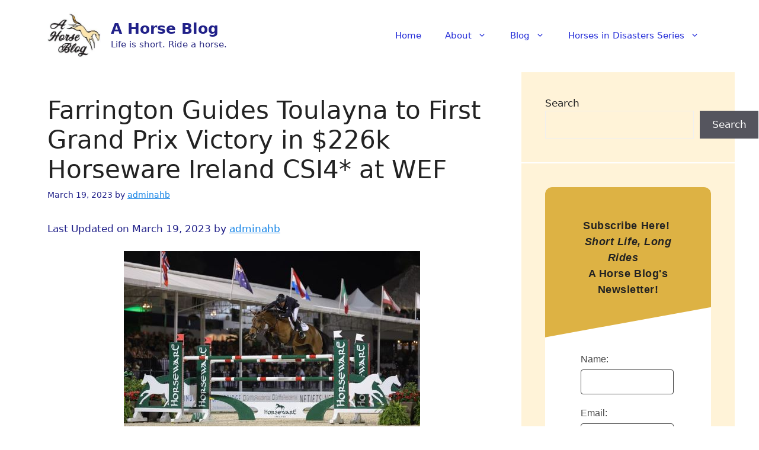

--- FILE ---
content_type: text/html; charset=UTF-8
request_url: https://ahorseblog.com/2023/03/19/farrington-guides-toulayna-to-first-grand-prix-victory-in-226k-horseware-ireland-csi4-at-wef/
body_size: 27664
content:
<!DOCTYPE html>
<html lang="en-US" prefix="og: https://ogp.me/ns#">
<head>
	<meta charset="UTF-8">
	<meta name="viewport" content="width=device-width, initial-scale=1">
<!-- Search Engine Optimization by Rank Math PRO - https://rankmath.com/ -->
<title>Farrington Guides Toulayna to First Grand Prix Victory in $226k Horseware Ireland CSI4* at WEF - A Horse Blog</title>
<meta name="robots" content="follow, index, max-snippet:-1, max-video-preview:-1, max-image-preview:large"/>
<link rel="canonical" href="https://ahorseblog.com/2023/03/19/farrington-guides-toulayna-to-first-grand-prix-victory-in-226k-horseware-ireland-csi4-at-wef/" />
<meta property="og:locale" content="en_US" />
<meta property="og:type" content="article" />
<meta property="og:title" content="Farrington Guides Toulayna to First Grand Prix Victory in $226k Horseware Ireland CSI4* at WEF - A Horse Blog" />
<meta property="og:description" content="U.S. Olympic team silver medalist Kent Farrington has found yet another leading lady in Toulayna with a win in the $226,000 Horseware Ireland CSI4* Grand Prix under the glow of ‘Saturday Night Lights’. Befitting of St. Patrick’s Day week, the event highlighted Week 10 of the Winter Equestrian Festival (WEF) at Wellington International in Wellington, ... &lt;p class=&quot;read-more-container&quot;&gt;&lt;a title=&quot;Farrington Guides Toulayna to First Grand Prix Victory in $226k Horseware Ireland CSI4* at WEF&quot; class=&quot;read-more button&quot; href=&quot;https://ahorseblog.com/2023/03/19/farrington-guides-toulayna-to-first-grand-prix-victory-in-226k-horseware-ireland-csi4-at-wef/#more-4177&quot; aria-label=&quot;Read more about Farrington Guides Toulayna to First Grand Prix Victory in $226k Horseware Ireland CSI4* at WEF&quot;&gt;Read more&lt;/a&gt;&lt;/p&gt;" />
<meta property="og:url" content="https://ahorseblog.com/2023/03/19/farrington-guides-toulayna-to-first-grand-prix-victory-in-226k-horseware-ireland-csi4-at-wef/" />
<meta property="og:site_name" content="AHorseBlog.com" />
<meta property="article:tag" content="equestrian" />
<meta property="article:tag" content="Kent Farrington" />
<meta property="article:tag" content="Show Jumping" />
<meta property="article:tag" content="Winter Equestrian Festival" />
<meta property="article:section" content="Contributors" />
<meta property="og:updated_time" content="2023-03-19T14:25:48-04:00" />
<meta property="og:image" content="https://ahorseblog.com/wp-content/uploads/2023/03/Farrington.jpg" />
<meta property="og:image:secure_url" content="https://ahorseblog.com/wp-content/uploads/2023/03/Farrington.jpg" />
<meta property="og:image:width" content="500" />
<meta property="og:image:height" content="334" />
<meta property="og:image:alt" content="Farrington Guides Toulayna to First Grand Prix Victory in $226k Horseware Ireland CSI4* at WEF" />
<meta property="og:image:type" content="image/jpeg" />
<meta property="article:published_time" content="2023-03-19T14:25:46-04:00" />
<meta property="article:modified_time" content="2023-03-19T14:25:48-04:00" />
<meta name="twitter:card" content="summary_large_image" />
<meta name="twitter:title" content="Farrington Guides Toulayna to First Grand Prix Victory in $226k Horseware Ireland CSI4* at WEF - A Horse Blog" />
<meta name="twitter:description" content="U.S. Olympic team silver medalist Kent Farrington has found yet another leading lady in Toulayna with a win in the $226,000 Horseware Ireland CSI4* Grand Prix under the glow of ‘Saturday Night Lights’. Befitting of St. Patrick’s Day week, the event highlighted Week 10 of the Winter Equestrian Festival (WEF) at Wellington International in Wellington, ... &lt;p class=&quot;read-more-container&quot;&gt;&lt;a title=&quot;Farrington Guides Toulayna to First Grand Prix Victory in $226k Horseware Ireland CSI4* at WEF&quot; class=&quot;read-more button&quot; href=&quot;https://ahorseblog.com/2023/03/19/farrington-guides-toulayna-to-first-grand-prix-victory-in-226k-horseware-ireland-csi4-at-wef/#more-4177&quot; aria-label=&quot;Read more about Farrington Guides Toulayna to First Grand Prix Victory in $226k Horseware Ireland CSI4* at WEF&quot;&gt;Read more&lt;/a&gt;&lt;/p&gt;" />
<meta name="twitter:image" content="https://ahorseblog.com/wp-content/uploads/2023/03/Farrington.jpg" />
<meta name="twitter:label1" content="Written by" />
<meta name="twitter:data1" content="adminahb" />
<meta name="twitter:label2" content="Time to read" />
<meta name="twitter:data2" content="1 minute" />
<script type="application/ld+json" class="rank-math-schema-pro">{"@context":"https://schema.org","@graph":[{"@type":["Person","Organization"],"@id":"https://ahorseblog.com/#person","name":"AHorseBlog.com","logo":{"@type":"ImageObject","@id":"https://ahorseblog.com/#logo","url":"https://ahorseblog.com/wp-content/uploads/2022/09/cropAHorseBlo-1-e1662929745352.jpg","contentUrl":"https://ahorseblog.com/wp-content/uploads/2022/09/cropAHorseBlo-1-e1662929745352.jpg","caption":"AHorseBlog.com","inLanguage":"en-US","width":"200","height":"177"},"image":{"@type":"ImageObject","@id":"https://ahorseblog.com/#logo","url":"https://ahorseblog.com/wp-content/uploads/2022/09/cropAHorseBlo-1-e1662929745352.jpg","contentUrl":"https://ahorseblog.com/wp-content/uploads/2022/09/cropAHorseBlo-1-e1662929745352.jpg","caption":"AHorseBlog.com","inLanguage":"en-US","width":"200","height":"177"}},{"@type":"WebSite","@id":"https://ahorseblog.com/#website","url":"https://ahorseblog.com","name":"AHorseBlog.com","alternateName":"ahorseblog.com","publisher":{"@id":"https://ahorseblog.com/#person"},"inLanguage":"en-US"},{"@type":"ImageObject","@id":"https://ahorseblog.com/wp-content/uploads/2023/03/Farrington.jpg","url":"https://ahorseblog.com/wp-content/uploads/2023/03/Farrington.jpg","width":"200","height":"200","inLanguage":"en-US"},{"@type":"BreadcrumbList","@id":"https://ahorseblog.com/2023/03/19/farrington-guides-toulayna-to-first-grand-prix-victory-in-226k-horseware-ireland-csi4-at-wef/#breadcrumb","itemListElement":[{"@type":"ListItem","position":"1","item":{"@id":"https://ahorseblog.com","name":"Home"}},{"@type":"ListItem","position":"2","item":{"@id":"https://ahorseblog.com/2023/03/19/farrington-guides-toulayna-to-first-grand-prix-victory-in-226k-horseware-ireland-csi4-at-wef/","name":"Farrington Guides Toulayna to First Grand Prix Victory in $226k Horseware Ireland CSI4* at WEF"}}]},{"@type":"WebPage","@id":"https://ahorseblog.com/2023/03/19/farrington-guides-toulayna-to-first-grand-prix-victory-in-226k-horseware-ireland-csi4-at-wef/#webpage","url":"https://ahorseblog.com/2023/03/19/farrington-guides-toulayna-to-first-grand-prix-victory-in-226k-horseware-ireland-csi4-at-wef/","name":"Farrington Guides Toulayna to First Grand Prix Victory in $226k Horseware Ireland CSI4* at WEF - A Horse Blog","datePublished":"2023-03-19T14:25:46-04:00","dateModified":"2023-03-19T14:25:48-04:00","isPartOf":{"@id":"https://ahorseblog.com/#website"},"primaryImageOfPage":{"@id":"https://ahorseblog.com/wp-content/uploads/2023/03/Farrington.jpg"},"inLanguage":"en-US","breadcrumb":{"@id":"https://ahorseblog.com/2023/03/19/farrington-guides-toulayna-to-first-grand-prix-victory-in-226k-horseware-ireland-csi4-at-wef/#breadcrumb"}},{"@type":"Person","@id":"https://ahorseblog.com/author/adminahb/","name":"adminahb","url":"https://ahorseblog.com/author/adminahb/","image":{"@type":"ImageObject","@id":"https://secure.gravatar.com/avatar/2bcc8a5c958b9b79cac58cee6fe36ed57a533d544d1ca6f32eca5304b8c53f2e?s=96&amp;d=mm&amp;r=g","url":"https://secure.gravatar.com/avatar/2bcc8a5c958b9b79cac58cee6fe36ed57a533d544d1ca6f32eca5304b8c53f2e?s=96&amp;d=mm&amp;r=g","caption":"adminahb","inLanguage":"en-US"},"sameAs":["https://ahorseblog.com"]},{"@type":"BlogPosting","headline":"Farrington Guides Toulayna to First Grand Prix Victory in $226k Horseware Ireland CSI4* at WEF - A Horse Blog","datePublished":"2023-03-19T14:25:46-04:00","dateModified":"2023-03-19T14:25:48-04:00","author":{"@id":"https://ahorseblog.com/author/adminahb/","name":"adminahb"},"publisher":{"@id":"https://ahorseblog.com/#person"},"description":"U.S. Olympic team silver medalist Kent Farrington has found yet another leading lady in Toulayna with a win in the $226,000 Horseware Ireland CSI4* Grand Prix under the glow of \u2018Saturday Night Lights\u2019. Befitting of St. Patrick\u2019s Day week, the event highlighted Week 10 of the Winter Equestrian Festival (WEF) at Wellington International in Wellington, FL.","name":"Farrington Guides Toulayna to First Grand Prix Victory in $226k Horseware Ireland CSI4* at WEF - A Horse Blog","@id":"https://ahorseblog.com/2023/03/19/farrington-guides-toulayna-to-first-grand-prix-victory-in-226k-horseware-ireland-csi4-at-wef/#richSnippet","isPartOf":{"@id":"https://ahorseblog.com/2023/03/19/farrington-guides-toulayna-to-first-grand-prix-victory-in-226k-horseware-ireland-csi4-at-wef/#webpage"},"image":{"@id":"https://ahorseblog.com/wp-content/uploads/2023/03/Farrington.jpg"},"inLanguage":"en-US","mainEntityOfPage":{"@id":"https://ahorseblog.com/2023/03/19/farrington-guides-toulayna-to-first-grand-prix-victory-in-226k-horseware-ireland-csi4-at-wef/#webpage"}}]}</script>
<!-- /Rank Math WordPress SEO plugin -->

<link rel='dns-prefetch' href='//www.googletagmanager.com' />
<link rel='dns-prefetch' href='//cdn.openshareweb.com' />
<link rel='dns-prefetch' href='//cdn.shareaholic.net' />
<link rel='dns-prefetch' href='//www.shareaholic.net' />
<link rel='dns-prefetch' href='//analytics.shareaholic.com' />
<link rel='dns-prefetch' href='//recs.shareaholic.com' />
<link rel='dns-prefetch' href='//partner.shareaholic.com' />
<link rel="alternate" type="application/rss+xml" title="A Horse Blog &raquo; Feed" href="https://ahorseblog.com/feed/" />
<link rel="alternate" type="application/rss+xml" title="A Horse Blog &raquo; Comments Feed" href="https://ahorseblog.com/comments/feed/" />
<link rel="alternate" type="application/rss+xml" title="A Horse Blog &raquo; Farrington Guides Toulayna to First Grand Prix Victory in $226k Horseware Ireland CSI4* at WEF Comments Feed" href="https://ahorseblog.com/2023/03/19/farrington-guides-toulayna-to-first-grand-prix-victory-in-226k-horseware-ireland-csi4-at-wef/feed/" />
<link rel="alternate" title="oEmbed (JSON)" type="application/json+oembed" href="https://ahorseblog.com/wp-json/oembed/1.0/embed?url=https%3A%2F%2Fahorseblog.com%2F2023%2F03%2F19%2Ffarrington-guides-toulayna-to-first-grand-prix-victory-in-226k-horseware-ireland-csi4-at-wef%2F" />
<link rel="alternate" title="oEmbed (XML)" type="text/xml+oembed" href="https://ahorseblog.com/wp-json/oembed/1.0/embed?url=https%3A%2F%2Fahorseblog.com%2F2023%2F03%2F19%2Ffarrington-guides-toulayna-to-first-grand-prix-victory-in-226k-horseware-ireland-csi4-at-wef%2F&#038;format=xml" />
<!-- Shareaholic - https://www.shareaholic.com -->
<link rel='preload' href='//cdn.shareaholic.net/assets/pub/shareaholic.js' as='script'/>
<script data-no-minify='1' data-cfasync='false'>
_SHR_SETTINGS = {"endpoints":{"local_recs_url":"https:\/\/ahorseblog.com\/wp-admin\/admin-ajax.php?action=shareaholic_permalink_related","ajax_url":"https:\/\/ahorseblog.com\/wp-admin\/admin-ajax.php"},"site_id":"de1c7a6e0925aa01fb3a7297b128dae3","url_components":{"year":"2023","monthnum":"03","day":"19","hour":"14","minute":"25","second":"46","post_id":"4177","postname":"farrington-guides-toulayna-to-first-grand-prix-victory-in-226k-horseware-ireland-csi4-at-wef","category":"horse-training-showing-racing"}};
</script>
<script data-no-minify='1' data-cfasync='false' src='//cdn.shareaholic.net/assets/pub/shareaholic.js' data-shr-siteid='de1c7a6e0925aa01fb3a7297b128dae3' async ></script>

<!-- Shareaholic Content Tags -->
<meta name='shareaholic:site_name' content='A Horse Blog' />
<meta name='shareaholic:language' content='en-US' />
<meta name='shareaholic:url' content='https://ahorseblog.com/2023/03/19/farrington-guides-toulayna-to-first-grand-prix-victory-in-226k-horseware-ireland-csi4-at-wef/' />
<meta name='shareaholic:keywords' content='tag:equestrian, tag:kent farrington, tag:show jumping, tag:winter equestrian festival, cat:contributors, cat:horse training, riding, showing, &amp; racing, type:post' />
<meta name='shareaholic:article_published_time' content='2023-03-19T14:25:46-04:00' />
<meta name='shareaholic:article_modified_time' content='2023-03-19T14:25:48-04:00' />
<meta name='shareaholic:shareable_page' content='true' />
<meta name='shareaholic:article_author_name' content='adminahb' />
<meta name='shareaholic:site_id' content='de1c7a6e0925aa01fb3a7297b128dae3' />
<meta name='shareaholic:wp_version' content='9.7.13' />
<meta name='shareaholic:image' content='https://ahorseblog.com/wp-content/uploads/2023/03/Farrington.jpg' />
<!-- Shareaholic Content Tags End -->

<!-- Shareaholic Open Graph Tags -->
<meta property='og:image' content='https://ahorseblog.com/wp-content/uploads/2023/03/Farrington.jpg' />
<!-- Shareaholic Open Graph Tags End -->
<style id='wp-img-auto-sizes-contain-inline-css'>
img:is([sizes=auto i],[sizes^="auto," i]){contain-intrinsic-size:3000px 1500px}
/*# sourceURL=wp-img-auto-sizes-contain-inline-css */
</style>
<style id='wp-emoji-styles-inline-css'>

	img.wp-smiley, img.emoji {
		display: inline !important;
		border: none !important;
		box-shadow: none !important;
		height: 1em !important;
		width: 1em !important;
		margin: 0 0.07em !important;
		vertical-align: -0.1em !important;
		background: none !important;
		padding: 0 !important;
	}
/*# sourceURL=wp-emoji-styles-inline-css */
</style>
<style id='wp-block-library-inline-css'>
:root{--wp-block-synced-color:#7a00df;--wp-block-synced-color--rgb:122,0,223;--wp-bound-block-color:var(--wp-block-synced-color);--wp-editor-canvas-background:#ddd;--wp-admin-theme-color:#007cba;--wp-admin-theme-color--rgb:0,124,186;--wp-admin-theme-color-darker-10:#006ba1;--wp-admin-theme-color-darker-10--rgb:0,107,160.5;--wp-admin-theme-color-darker-20:#005a87;--wp-admin-theme-color-darker-20--rgb:0,90,135;--wp-admin-border-width-focus:2px}@media (min-resolution:192dpi){:root{--wp-admin-border-width-focus:1.5px}}.wp-element-button{cursor:pointer}:root .has-very-light-gray-background-color{background-color:#eee}:root .has-very-dark-gray-background-color{background-color:#313131}:root .has-very-light-gray-color{color:#eee}:root .has-very-dark-gray-color{color:#313131}:root .has-vivid-green-cyan-to-vivid-cyan-blue-gradient-background{background:linear-gradient(135deg,#00d084,#0693e3)}:root .has-purple-crush-gradient-background{background:linear-gradient(135deg,#34e2e4,#4721fb 50%,#ab1dfe)}:root .has-hazy-dawn-gradient-background{background:linear-gradient(135deg,#faaca8,#dad0ec)}:root .has-subdued-olive-gradient-background{background:linear-gradient(135deg,#fafae1,#67a671)}:root .has-atomic-cream-gradient-background{background:linear-gradient(135deg,#fdd79a,#004a59)}:root .has-nightshade-gradient-background{background:linear-gradient(135deg,#330968,#31cdcf)}:root .has-midnight-gradient-background{background:linear-gradient(135deg,#020381,#2874fc)}:root{--wp--preset--font-size--normal:16px;--wp--preset--font-size--huge:42px}.has-regular-font-size{font-size:1em}.has-larger-font-size{font-size:2.625em}.has-normal-font-size{font-size:var(--wp--preset--font-size--normal)}.has-huge-font-size{font-size:var(--wp--preset--font-size--huge)}.has-text-align-center{text-align:center}.has-text-align-left{text-align:left}.has-text-align-right{text-align:right}.has-fit-text{white-space:nowrap!important}#end-resizable-editor-section{display:none}.aligncenter{clear:both}.items-justified-left{justify-content:flex-start}.items-justified-center{justify-content:center}.items-justified-right{justify-content:flex-end}.items-justified-space-between{justify-content:space-between}.screen-reader-text{border:0;clip-path:inset(50%);height:1px;margin:-1px;overflow:hidden;padding:0;position:absolute;width:1px;word-wrap:normal!important}.screen-reader-text:focus{background-color:#ddd;clip-path:none;color:#444;display:block;font-size:1em;height:auto;left:5px;line-height:normal;padding:15px 23px 14px;text-decoration:none;top:5px;width:auto;z-index:100000}html :where(.has-border-color){border-style:solid}html :where([style*=border-top-color]){border-top-style:solid}html :where([style*=border-right-color]){border-right-style:solid}html :where([style*=border-bottom-color]){border-bottom-style:solid}html :where([style*=border-left-color]){border-left-style:solid}html :where([style*=border-width]){border-style:solid}html :where([style*=border-top-width]){border-top-style:solid}html :where([style*=border-right-width]){border-right-style:solid}html :where([style*=border-bottom-width]){border-bottom-style:solid}html :where([style*=border-left-width]){border-left-style:solid}html :where(img[class*=wp-image-]){height:auto;max-width:100%}:where(figure){margin:0 0 1em}html :where(.is-position-sticky){--wp-admin--admin-bar--position-offset:var(--wp-admin--admin-bar--height,0px)}@media screen and (max-width:600px){html :where(.is-position-sticky){--wp-admin--admin-bar--position-offset:0px}}

/*# sourceURL=wp-block-library-inline-css */
</style><style id='wp-block-archives-inline-css'>
.wp-block-archives{box-sizing:border-box}.wp-block-archives-dropdown label{display:block}
/*# sourceURL=https://ahorseblog.com/wp-includes/blocks/archives/style.min.css */
</style>
<style id='wp-block-categories-inline-css'>
.wp-block-categories{box-sizing:border-box}.wp-block-categories.alignleft{margin-right:2em}.wp-block-categories.alignright{margin-left:2em}.wp-block-categories.wp-block-categories-dropdown.aligncenter{text-align:center}.wp-block-categories .wp-block-categories__label{display:block;width:100%}
/*# sourceURL=https://ahorseblog.com/wp-includes/blocks/categories/style.min.css */
</style>
<style id='wp-block-heading-inline-css'>
h1:where(.wp-block-heading).has-background,h2:where(.wp-block-heading).has-background,h3:where(.wp-block-heading).has-background,h4:where(.wp-block-heading).has-background,h5:where(.wp-block-heading).has-background,h6:where(.wp-block-heading).has-background{padding:1.25em 2.375em}h1.has-text-align-left[style*=writing-mode]:where([style*=vertical-lr]),h1.has-text-align-right[style*=writing-mode]:where([style*=vertical-rl]),h2.has-text-align-left[style*=writing-mode]:where([style*=vertical-lr]),h2.has-text-align-right[style*=writing-mode]:where([style*=vertical-rl]),h3.has-text-align-left[style*=writing-mode]:where([style*=vertical-lr]),h3.has-text-align-right[style*=writing-mode]:where([style*=vertical-rl]),h4.has-text-align-left[style*=writing-mode]:where([style*=vertical-lr]),h4.has-text-align-right[style*=writing-mode]:where([style*=vertical-rl]),h5.has-text-align-left[style*=writing-mode]:where([style*=vertical-lr]),h5.has-text-align-right[style*=writing-mode]:where([style*=vertical-rl]),h6.has-text-align-left[style*=writing-mode]:where([style*=vertical-lr]),h6.has-text-align-right[style*=writing-mode]:where([style*=vertical-rl]){rotate:180deg}
/*# sourceURL=https://ahorseblog.com/wp-includes/blocks/heading/style.min.css */
</style>
<style id='wp-block-image-inline-css'>
.wp-block-image>a,.wp-block-image>figure>a{display:inline-block}.wp-block-image img{box-sizing:border-box;height:auto;max-width:100%;vertical-align:bottom}@media not (prefers-reduced-motion){.wp-block-image img.hide{visibility:hidden}.wp-block-image img.show{animation:show-content-image .4s}}.wp-block-image[style*=border-radius] img,.wp-block-image[style*=border-radius]>a{border-radius:inherit}.wp-block-image.has-custom-border img{box-sizing:border-box}.wp-block-image.aligncenter{text-align:center}.wp-block-image.alignfull>a,.wp-block-image.alignwide>a{width:100%}.wp-block-image.alignfull img,.wp-block-image.alignwide img{height:auto;width:100%}.wp-block-image .aligncenter,.wp-block-image .alignleft,.wp-block-image .alignright,.wp-block-image.aligncenter,.wp-block-image.alignleft,.wp-block-image.alignright{display:table}.wp-block-image .aligncenter>figcaption,.wp-block-image .alignleft>figcaption,.wp-block-image .alignright>figcaption,.wp-block-image.aligncenter>figcaption,.wp-block-image.alignleft>figcaption,.wp-block-image.alignright>figcaption{caption-side:bottom;display:table-caption}.wp-block-image .alignleft{float:left;margin:.5em 1em .5em 0}.wp-block-image .alignright{float:right;margin:.5em 0 .5em 1em}.wp-block-image .aligncenter{margin-left:auto;margin-right:auto}.wp-block-image :where(figcaption){margin-bottom:1em;margin-top:.5em}.wp-block-image.is-style-circle-mask img{border-radius:9999px}@supports ((-webkit-mask-image:none) or (mask-image:none)) or (-webkit-mask-image:none){.wp-block-image.is-style-circle-mask img{border-radius:0;-webkit-mask-image:url('data:image/svg+xml;utf8,<svg viewBox="0 0 100 100" xmlns="http://www.w3.org/2000/svg"><circle cx="50" cy="50" r="50"/></svg>');mask-image:url('data:image/svg+xml;utf8,<svg viewBox="0 0 100 100" xmlns="http://www.w3.org/2000/svg"><circle cx="50" cy="50" r="50"/></svg>');mask-mode:alpha;-webkit-mask-position:center;mask-position:center;-webkit-mask-repeat:no-repeat;mask-repeat:no-repeat;-webkit-mask-size:contain;mask-size:contain}}:root :where(.wp-block-image.is-style-rounded img,.wp-block-image .is-style-rounded img){border-radius:9999px}.wp-block-image figure{margin:0}.wp-lightbox-container{display:flex;flex-direction:column;position:relative}.wp-lightbox-container img{cursor:zoom-in}.wp-lightbox-container img:hover+button{opacity:1}.wp-lightbox-container button{align-items:center;backdrop-filter:blur(16px) saturate(180%);background-color:#5a5a5a40;border:none;border-radius:4px;cursor:zoom-in;display:flex;height:20px;justify-content:center;opacity:0;padding:0;position:absolute;right:16px;text-align:center;top:16px;width:20px;z-index:100}@media not (prefers-reduced-motion){.wp-lightbox-container button{transition:opacity .2s ease}}.wp-lightbox-container button:focus-visible{outline:3px auto #5a5a5a40;outline:3px auto -webkit-focus-ring-color;outline-offset:3px}.wp-lightbox-container button:hover{cursor:pointer;opacity:1}.wp-lightbox-container button:focus{opacity:1}.wp-lightbox-container button:focus,.wp-lightbox-container button:hover,.wp-lightbox-container button:not(:hover):not(:active):not(.has-background){background-color:#5a5a5a40;border:none}.wp-lightbox-overlay{box-sizing:border-box;cursor:zoom-out;height:100vh;left:0;overflow:hidden;position:fixed;top:0;visibility:hidden;width:100%;z-index:100000}.wp-lightbox-overlay .close-button{align-items:center;cursor:pointer;display:flex;justify-content:center;min-height:40px;min-width:40px;padding:0;position:absolute;right:calc(env(safe-area-inset-right) + 16px);top:calc(env(safe-area-inset-top) + 16px);z-index:5000000}.wp-lightbox-overlay .close-button:focus,.wp-lightbox-overlay .close-button:hover,.wp-lightbox-overlay .close-button:not(:hover):not(:active):not(.has-background){background:none;border:none}.wp-lightbox-overlay .lightbox-image-container{height:var(--wp--lightbox-container-height);left:50%;overflow:hidden;position:absolute;top:50%;transform:translate(-50%,-50%);transform-origin:top left;width:var(--wp--lightbox-container-width);z-index:9999999999}.wp-lightbox-overlay .wp-block-image{align-items:center;box-sizing:border-box;display:flex;height:100%;justify-content:center;margin:0;position:relative;transform-origin:0 0;width:100%;z-index:3000000}.wp-lightbox-overlay .wp-block-image img{height:var(--wp--lightbox-image-height);min-height:var(--wp--lightbox-image-height);min-width:var(--wp--lightbox-image-width);width:var(--wp--lightbox-image-width)}.wp-lightbox-overlay .wp-block-image figcaption{display:none}.wp-lightbox-overlay button{background:none;border:none}.wp-lightbox-overlay .scrim{background-color:#fff;height:100%;opacity:.9;position:absolute;width:100%;z-index:2000000}.wp-lightbox-overlay.active{visibility:visible}@media not (prefers-reduced-motion){.wp-lightbox-overlay.active{animation:turn-on-visibility .25s both}.wp-lightbox-overlay.active img{animation:turn-on-visibility .35s both}.wp-lightbox-overlay.show-closing-animation:not(.active){animation:turn-off-visibility .35s both}.wp-lightbox-overlay.show-closing-animation:not(.active) img{animation:turn-off-visibility .25s both}.wp-lightbox-overlay.zoom.active{animation:none;opacity:1;visibility:visible}.wp-lightbox-overlay.zoom.active .lightbox-image-container{animation:lightbox-zoom-in .4s}.wp-lightbox-overlay.zoom.active .lightbox-image-container img{animation:none}.wp-lightbox-overlay.zoom.active .scrim{animation:turn-on-visibility .4s forwards}.wp-lightbox-overlay.zoom.show-closing-animation:not(.active){animation:none}.wp-lightbox-overlay.zoom.show-closing-animation:not(.active) .lightbox-image-container{animation:lightbox-zoom-out .4s}.wp-lightbox-overlay.zoom.show-closing-animation:not(.active) .lightbox-image-container img{animation:none}.wp-lightbox-overlay.zoom.show-closing-animation:not(.active) .scrim{animation:turn-off-visibility .4s forwards}}@keyframes show-content-image{0%{visibility:hidden}99%{visibility:hidden}to{visibility:visible}}@keyframes turn-on-visibility{0%{opacity:0}to{opacity:1}}@keyframes turn-off-visibility{0%{opacity:1;visibility:visible}99%{opacity:0;visibility:visible}to{opacity:0;visibility:hidden}}@keyframes lightbox-zoom-in{0%{transform:translate(calc((-100vw + var(--wp--lightbox-scrollbar-width))/2 + var(--wp--lightbox-initial-left-position)),calc(-50vh + var(--wp--lightbox-initial-top-position))) scale(var(--wp--lightbox-scale))}to{transform:translate(-50%,-50%) scale(1)}}@keyframes lightbox-zoom-out{0%{transform:translate(-50%,-50%) scale(1);visibility:visible}99%{visibility:visible}to{transform:translate(calc((-100vw + var(--wp--lightbox-scrollbar-width))/2 + var(--wp--lightbox-initial-left-position)),calc(-50vh + var(--wp--lightbox-initial-top-position))) scale(var(--wp--lightbox-scale));visibility:hidden}}
/*# sourceURL=https://ahorseblog.com/wp-includes/blocks/image/style.min.css */
</style>
<style id='wp-block-latest-posts-inline-css'>
.wp-block-latest-posts{box-sizing:border-box}.wp-block-latest-posts.alignleft{margin-right:2em}.wp-block-latest-posts.alignright{margin-left:2em}.wp-block-latest-posts.wp-block-latest-posts__list{list-style:none}.wp-block-latest-posts.wp-block-latest-posts__list li{clear:both;overflow-wrap:break-word}.wp-block-latest-posts.is-grid{display:flex;flex-wrap:wrap}.wp-block-latest-posts.is-grid li{margin:0 1.25em 1.25em 0;width:100%}@media (min-width:600px){.wp-block-latest-posts.columns-2 li{width:calc(50% - .625em)}.wp-block-latest-posts.columns-2 li:nth-child(2n){margin-right:0}.wp-block-latest-posts.columns-3 li{width:calc(33.33333% - .83333em)}.wp-block-latest-posts.columns-3 li:nth-child(3n){margin-right:0}.wp-block-latest-posts.columns-4 li{width:calc(25% - .9375em)}.wp-block-latest-posts.columns-4 li:nth-child(4n){margin-right:0}.wp-block-latest-posts.columns-5 li{width:calc(20% - 1em)}.wp-block-latest-posts.columns-5 li:nth-child(5n){margin-right:0}.wp-block-latest-posts.columns-6 li{width:calc(16.66667% - 1.04167em)}.wp-block-latest-posts.columns-6 li:nth-child(6n){margin-right:0}}:root :where(.wp-block-latest-posts.is-grid){padding:0}:root :where(.wp-block-latest-posts.wp-block-latest-posts__list){padding-left:0}.wp-block-latest-posts__post-author,.wp-block-latest-posts__post-date{display:block;font-size:.8125em}.wp-block-latest-posts__post-excerpt,.wp-block-latest-posts__post-full-content{margin-bottom:1em;margin-top:.5em}.wp-block-latest-posts__featured-image a{display:inline-block}.wp-block-latest-posts__featured-image img{height:auto;max-width:100%;width:auto}.wp-block-latest-posts__featured-image.alignleft{float:left;margin-right:1em}.wp-block-latest-posts__featured-image.alignright{float:right;margin-left:1em}.wp-block-latest-posts__featured-image.aligncenter{margin-bottom:1em;text-align:center}
/*# sourceURL=https://ahorseblog.com/wp-includes/blocks/latest-posts/style.min.css */
</style>
<style id='wp-block-search-inline-css'>
.wp-block-search__button{margin-left:10px;word-break:normal}.wp-block-search__button.has-icon{line-height:0}.wp-block-search__button svg{height:1.25em;min-height:24px;min-width:24px;width:1.25em;fill:currentColor;vertical-align:text-bottom}:where(.wp-block-search__button){border:1px solid #ccc;padding:6px 10px}.wp-block-search__inside-wrapper{display:flex;flex:auto;flex-wrap:nowrap;max-width:100%}.wp-block-search__label{width:100%}.wp-block-search.wp-block-search__button-only .wp-block-search__button{box-sizing:border-box;display:flex;flex-shrink:0;justify-content:center;margin-left:0;max-width:100%}.wp-block-search.wp-block-search__button-only .wp-block-search__inside-wrapper{min-width:0!important;transition-property:width}.wp-block-search.wp-block-search__button-only .wp-block-search__input{flex-basis:100%;transition-duration:.3s}.wp-block-search.wp-block-search__button-only.wp-block-search__searchfield-hidden,.wp-block-search.wp-block-search__button-only.wp-block-search__searchfield-hidden .wp-block-search__inside-wrapper{overflow:hidden}.wp-block-search.wp-block-search__button-only.wp-block-search__searchfield-hidden .wp-block-search__input{border-left-width:0!important;border-right-width:0!important;flex-basis:0;flex-grow:0;margin:0;min-width:0!important;padding-left:0!important;padding-right:0!important;width:0!important}:where(.wp-block-search__input){appearance:none;border:1px solid #949494;flex-grow:1;font-family:inherit;font-size:inherit;font-style:inherit;font-weight:inherit;letter-spacing:inherit;line-height:inherit;margin-left:0;margin-right:0;min-width:3rem;padding:8px;text-decoration:unset!important;text-transform:inherit}:where(.wp-block-search__button-inside .wp-block-search__inside-wrapper){background-color:#fff;border:1px solid #949494;box-sizing:border-box;padding:4px}:where(.wp-block-search__button-inside .wp-block-search__inside-wrapper) .wp-block-search__input{border:none;border-radius:0;padding:0 4px}:where(.wp-block-search__button-inside .wp-block-search__inside-wrapper) .wp-block-search__input:focus{outline:none}:where(.wp-block-search__button-inside .wp-block-search__inside-wrapper) :where(.wp-block-search__button){padding:4px 8px}.wp-block-search.aligncenter .wp-block-search__inside-wrapper{margin:auto}.wp-block[data-align=right] .wp-block-search.wp-block-search__button-only .wp-block-search__inside-wrapper{float:right}
/*# sourceURL=https://ahorseblog.com/wp-includes/blocks/search/style.min.css */
</style>
<style id='wp-block-group-inline-css'>
.wp-block-group{box-sizing:border-box}:where(.wp-block-group.wp-block-group-is-layout-constrained){position:relative}
/*# sourceURL=https://ahorseblog.com/wp-includes/blocks/group/style.min.css */
</style>
<style id='wp-block-social-links-inline-css'>
.wp-block-social-links{background:none;box-sizing:border-box;margin-left:0;padding-left:0;padding-right:0;text-indent:0}.wp-block-social-links .wp-social-link a,.wp-block-social-links .wp-social-link a:hover{border-bottom:0;box-shadow:none;text-decoration:none}.wp-block-social-links .wp-social-link svg{height:1em;width:1em}.wp-block-social-links .wp-social-link span:not(.screen-reader-text){font-size:.65em;margin-left:.5em;margin-right:.5em}.wp-block-social-links.has-small-icon-size{font-size:16px}.wp-block-social-links,.wp-block-social-links.has-normal-icon-size{font-size:24px}.wp-block-social-links.has-large-icon-size{font-size:36px}.wp-block-social-links.has-huge-icon-size{font-size:48px}.wp-block-social-links.aligncenter{display:flex;justify-content:center}.wp-block-social-links.alignright{justify-content:flex-end}.wp-block-social-link{border-radius:9999px;display:block}@media not (prefers-reduced-motion){.wp-block-social-link{transition:transform .1s ease}}.wp-block-social-link{height:auto}.wp-block-social-link a{align-items:center;display:flex;line-height:0}.wp-block-social-link:hover{transform:scale(1.1)}.wp-block-social-links .wp-block-social-link.wp-social-link{display:inline-block;margin:0;padding:0}.wp-block-social-links .wp-block-social-link.wp-social-link .wp-block-social-link-anchor,.wp-block-social-links .wp-block-social-link.wp-social-link .wp-block-social-link-anchor svg,.wp-block-social-links .wp-block-social-link.wp-social-link .wp-block-social-link-anchor:active,.wp-block-social-links .wp-block-social-link.wp-social-link .wp-block-social-link-anchor:hover,.wp-block-social-links .wp-block-social-link.wp-social-link .wp-block-social-link-anchor:visited{color:currentColor;fill:currentColor}:where(.wp-block-social-links:not(.is-style-logos-only)) .wp-social-link{background-color:#f0f0f0;color:#444}:where(.wp-block-social-links:not(.is-style-logos-only)) .wp-social-link-amazon{background-color:#f90;color:#fff}:where(.wp-block-social-links:not(.is-style-logos-only)) .wp-social-link-bandcamp{background-color:#1ea0c3;color:#fff}:where(.wp-block-social-links:not(.is-style-logos-only)) .wp-social-link-behance{background-color:#0757fe;color:#fff}:where(.wp-block-social-links:not(.is-style-logos-only)) .wp-social-link-bluesky{background-color:#0a7aff;color:#fff}:where(.wp-block-social-links:not(.is-style-logos-only)) .wp-social-link-codepen{background-color:#1e1f26;color:#fff}:where(.wp-block-social-links:not(.is-style-logos-only)) .wp-social-link-deviantart{background-color:#02e49b;color:#fff}:where(.wp-block-social-links:not(.is-style-logos-only)) .wp-social-link-discord{background-color:#5865f2;color:#fff}:where(.wp-block-social-links:not(.is-style-logos-only)) .wp-social-link-dribbble{background-color:#e94c89;color:#fff}:where(.wp-block-social-links:not(.is-style-logos-only)) .wp-social-link-dropbox{background-color:#4280ff;color:#fff}:where(.wp-block-social-links:not(.is-style-logos-only)) .wp-social-link-etsy{background-color:#f45800;color:#fff}:where(.wp-block-social-links:not(.is-style-logos-only)) .wp-social-link-facebook{background-color:#0866ff;color:#fff}:where(.wp-block-social-links:not(.is-style-logos-only)) .wp-social-link-fivehundredpx{background-color:#000;color:#fff}:where(.wp-block-social-links:not(.is-style-logos-only)) .wp-social-link-flickr{background-color:#0461dd;color:#fff}:where(.wp-block-social-links:not(.is-style-logos-only)) .wp-social-link-foursquare{background-color:#e65678;color:#fff}:where(.wp-block-social-links:not(.is-style-logos-only)) .wp-social-link-github{background-color:#24292d;color:#fff}:where(.wp-block-social-links:not(.is-style-logos-only)) .wp-social-link-goodreads{background-color:#eceadd;color:#382110}:where(.wp-block-social-links:not(.is-style-logos-only)) .wp-social-link-google{background-color:#ea4434;color:#fff}:where(.wp-block-social-links:not(.is-style-logos-only)) .wp-social-link-gravatar{background-color:#1d4fc4;color:#fff}:where(.wp-block-social-links:not(.is-style-logos-only)) .wp-social-link-instagram{background-color:#f00075;color:#fff}:where(.wp-block-social-links:not(.is-style-logos-only)) .wp-social-link-lastfm{background-color:#e21b24;color:#fff}:where(.wp-block-social-links:not(.is-style-logos-only)) .wp-social-link-linkedin{background-color:#0d66c2;color:#fff}:where(.wp-block-social-links:not(.is-style-logos-only)) .wp-social-link-mastodon{background-color:#3288d4;color:#fff}:where(.wp-block-social-links:not(.is-style-logos-only)) .wp-social-link-medium{background-color:#000;color:#fff}:where(.wp-block-social-links:not(.is-style-logos-only)) .wp-social-link-meetup{background-color:#f6405f;color:#fff}:where(.wp-block-social-links:not(.is-style-logos-only)) .wp-social-link-patreon{background-color:#000;color:#fff}:where(.wp-block-social-links:not(.is-style-logos-only)) .wp-social-link-pinterest{background-color:#e60122;color:#fff}:where(.wp-block-social-links:not(.is-style-logos-only)) .wp-social-link-pocket{background-color:#ef4155;color:#fff}:where(.wp-block-social-links:not(.is-style-logos-only)) .wp-social-link-reddit{background-color:#ff4500;color:#fff}:where(.wp-block-social-links:not(.is-style-logos-only)) .wp-social-link-skype{background-color:#0478d7;color:#fff}:where(.wp-block-social-links:not(.is-style-logos-only)) .wp-social-link-snapchat{background-color:#fefc00;color:#fff;stroke:#000}:where(.wp-block-social-links:not(.is-style-logos-only)) .wp-social-link-soundcloud{background-color:#ff5600;color:#fff}:where(.wp-block-social-links:not(.is-style-logos-only)) .wp-social-link-spotify{background-color:#1bd760;color:#fff}:where(.wp-block-social-links:not(.is-style-logos-only)) .wp-social-link-telegram{background-color:#2aabee;color:#fff}:where(.wp-block-social-links:not(.is-style-logos-only)) .wp-social-link-threads{background-color:#000;color:#fff}:where(.wp-block-social-links:not(.is-style-logos-only)) .wp-social-link-tiktok{background-color:#000;color:#fff}:where(.wp-block-social-links:not(.is-style-logos-only)) .wp-social-link-tumblr{background-color:#011835;color:#fff}:where(.wp-block-social-links:not(.is-style-logos-only)) .wp-social-link-twitch{background-color:#6440a4;color:#fff}:where(.wp-block-social-links:not(.is-style-logos-only)) .wp-social-link-twitter{background-color:#1da1f2;color:#fff}:where(.wp-block-social-links:not(.is-style-logos-only)) .wp-social-link-vimeo{background-color:#1eb7ea;color:#fff}:where(.wp-block-social-links:not(.is-style-logos-only)) .wp-social-link-vk{background-color:#4680c2;color:#fff}:where(.wp-block-social-links:not(.is-style-logos-only)) .wp-social-link-wordpress{background-color:#3499cd;color:#fff}:where(.wp-block-social-links:not(.is-style-logos-only)) .wp-social-link-whatsapp{background-color:#25d366;color:#fff}:where(.wp-block-social-links:not(.is-style-logos-only)) .wp-social-link-x{background-color:#000;color:#fff}:where(.wp-block-social-links:not(.is-style-logos-only)) .wp-social-link-yelp{background-color:#d32422;color:#fff}:where(.wp-block-social-links:not(.is-style-logos-only)) .wp-social-link-youtube{background-color:red;color:#fff}:where(.wp-block-social-links.is-style-logos-only) .wp-social-link{background:none}:where(.wp-block-social-links.is-style-logos-only) .wp-social-link svg{height:1.25em;width:1.25em}:where(.wp-block-social-links.is-style-logos-only) .wp-social-link-amazon{color:#f90}:where(.wp-block-social-links.is-style-logos-only) .wp-social-link-bandcamp{color:#1ea0c3}:where(.wp-block-social-links.is-style-logos-only) .wp-social-link-behance{color:#0757fe}:where(.wp-block-social-links.is-style-logos-only) .wp-social-link-bluesky{color:#0a7aff}:where(.wp-block-social-links.is-style-logos-only) .wp-social-link-codepen{color:#1e1f26}:where(.wp-block-social-links.is-style-logos-only) .wp-social-link-deviantart{color:#02e49b}:where(.wp-block-social-links.is-style-logos-only) .wp-social-link-discord{color:#5865f2}:where(.wp-block-social-links.is-style-logos-only) .wp-social-link-dribbble{color:#e94c89}:where(.wp-block-social-links.is-style-logos-only) .wp-social-link-dropbox{color:#4280ff}:where(.wp-block-social-links.is-style-logos-only) .wp-social-link-etsy{color:#f45800}:where(.wp-block-social-links.is-style-logos-only) .wp-social-link-facebook{color:#0866ff}:where(.wp-block-social-links.is-style-logos-only) .wp-social-link-fivehundredpx{color:#000}:where(.wp-block-social-links.is-style-logos-only) .wp-social-link-flickr{color:#0461dd}:where(.wp-block-social-links.is-style-logos-only) .wp-social-link-foursquare{color:#e65678}:where(.wp-block-social-links.is-style-logos-only) .wp-social-link-github{color:#24292d}:where(.wp-block-social-links.is-style-logos-only) .wp-social-link-goodreads{color:#382110}:where(.wp-block-social-links.is-style-logos-only) .wp-social-link-google{color:#ea4434}:where(.wp-block-social-links.is-style-logos-only) .wp-social-link-gravatar{color:#1d4fc4}:where(.wp-block-social-links.is-style-logos-only) .wp-social-link-instagram{color:#f00075}:where(.wp-block-social-links.is-style-logos-only) .wp-social-link-lastfm{color:#e21b24}:where(.wp-block-social-links.is-style-logos-only) .wp-social-link-linkedin{color:#0d66c2}:where(.wp-block-social-links.is-style-logos-only) .wp-social-link-mastodon{color:#3288d4}:where(.wp-block-social-links.is-style-logos-only) .wp-social-link-medium{color:#000}:where(.wp-block-social-links.is-style-logos-only) .wp-social-link-meetup{color:#f6405f}:where(.wp-block-social-links.is-style-logos-only) .wp-social-link-patreon{color:#000}:where(.wp-block-social-links.is-style-logos-only) .wp-social-link-pinterest{color:#e60122}:where(.wp-block-social-links.is-style-logos-only) .wp-social-link-pocket{color:#ef4155}:where(.wp-block-social-links.is-style-logos-only) .wp-social-link-reddit{color:#ff4500}:where(.wp-block-social-links.is-style-logos-only) .wp-social-link-skype{color:#0478d7}:where(.wp-block-social-links.is-style-logos-only) .wp-social-link-snapchat{color:#fff;stroke:#000}:where(.wp-block-social-links.is-style-logos-only) .wp-social-link-soundcloud{color:#ff5600}:where(.wp-block-social-links.is-style-logos-only) .wp-social-link-spotify{color:#1bd760}:where(.wp-block-social-links.is-style-logos-only) .wp-social-link-telegram{color:#2aabee}:where(.wp-block-social-links.is-style-logos-only) .wp-social-link-threads{color:#000}:where(.wp-block-social-links.is-style-logos-only) .wp-social-link-tiktok{color:#000}:where(.wp-block-social-links.is-style-logos-only) .wp-social-link-tumblr{color:#011835}:where(.wp-block-social-links.is-style-logos-only) .wp-social-link-twitch{color:#6440a4}:where(.wp-block-social-links.is-style-logos-only) .wp-social-link-twitter{color:#1da1f2}:where(.wp-block-social-links.is-style-logos-only) .wp-social-link-vimeo{color:#1eb7ea}:where(.wp-block-social-links.is-style-logos-only) .wp-social-link-vk{color:#4680c2}:where(.wp-block-social-links.is-style-logos-only) .wp-social-link-whatsapp{color:#25d366}:where(.wp-block-social-links.is-style-logos-only) .wp-social-link-wordpress{color:#3499cd}:where(.wp-block-social-links.is-style-logos-only) .wp-social-link-x{color:#000}:where(.wp-block-social-links.is-style-logos-only) .wp-social-link-yelp{color:#d32422}:where(.wp-block-social-links.is-style-logos-only) .wp-social-link-youtube{color:red}.wp-block-social-links.is-style-pill-shape .wp-social-link{width:auto}:root :where(.wp-block-social-links .wp-social-link a){padding:.25em}:root :where(.wp-block-social-links.is-style-logos-only .wp-social-link a){padding:0}:root :where(.wp-block-social-links.is-style-pill-shape .wp-social-link a){padding-left:.6666666667em;padding-right:.6666666667em}.wp-block-social-links:not(.has-icon-color):not(.has-icon-background-color) .wp-social-link-snapchat .wp-block-social-link-label{color:#000}
/*# sourceURL=https://ahorseblog.com/wp-includes/blocks/social-links/style.min.css */
</style>
<style id='global-styles-inline-css'>
:root{--wp--preset--aspect-ratio--square: 1;--wp--preset--aspect-ratio--4-3: 4/3;--wp--preset--aspect-ratio--3-4: 3/4;--wp--preset--aspect-ratio--3-2: 3/2;--wp--preset--aspect-ratio--2-3: 2/3;--wp--preset--aspect-ratio--16-9: 16/9;--wp--preset--aspect-ratio--9-16: 9/16;--wp--preset--color--black: #000000;--wp--preset--color--cyan-bluish-gray: #abb8c3;--wp--preset--color--white: #ffffff;--wp--preset--color--pale-pink: #f78da7;--wp--preset--color--vivid-red: #cf2e2e;--wp--preset--color--luminous-vivid-orange: #ff6900;--wp--preset--color--luminous-vivid-amber: #fcb900;--wp--preset--color--light-green-cyan: #7bdcb5;--wp--preset--color--vivid-green-cyan: #00d084;--wp--preset--color--pale-cyan-blue: #8ed1fc;--wp--preset--color--vivid-cyan-blue: #0693e3;--wp--preset--color--vivid-purple: #9b51e0;--wp--preset--color--contrast: var(--contrast);--wp--preset--color--contrast-3: var(--contrast-3);--wp--preset--color--base: var(--base);--wp--preset--color--base-3: var(--base-3);--wp--preset--color--accent: var(--accent);--wp--preset--color--global-color-6: var(--global-color-6);--wp--preset--color--global-color-7: var(--global-color-7);--wp--preset--gradient--vivid-cyan-blue-to-vivid-purple: linear-gradient(135deg,rgb(6,147,227) 0%,rgb(155,81,224) 100%);--wp--preset--gradient--light-green-cyan-to-vivid-green-cyan: linear-gradient(135deg,rgb(122,220,180) 0%,rgb(0,208,130) 100%);--wp--preset--gradient--luminous-vivid-amber-to-luminous-vivid-orange: linear-gradient(135deg,rgb(252,185,0) 0%,rgb(255,105,0) 100%);--wp--preset--gradient--luminous-vivid-orange-to-vivid-red: linear-gradient(135deg,rgb(255,105,0) 0%,rgb(207,46,46) 100%);--wp--preset--gradient--very-light-gray-to-cyan-bluish-gray: linear-gradient(135deg,rgb(238,238,238) 0%,rgb(169,184,195) 100%);--wp--preset--gradient--cool-to-warm-spectrum: linear-gradient(135deg,rgb(74,234,220) 0%,rgb(151,120,209) 20%,rgb(207,42,186) 40%,rgb(238,44,130) 60%,rgb(251,105,98) 80%,rgb(254,248,76) 100%);--wp--preset--gradient--blush-light-purple: linear-gradient(135deg,rgb(255,206,236) 0%,rgb(152,150,240) 100%);--wp--preset--gradient--blush-bordeaux: linear-gradient(135deg,rgb(254,205,165) 0%,rgb(254,45,45) 50%,rgb(107,0,62) 100%);--wp--preset--gradient--luminous-dusk: linear-gradient(135deg,rgb(255,203,112) 0%,rgb(199,81,192) 50%,rgb(65,88,208) 100%);--wp--preset--gradient--pale-ocean: linear-gradient(135deg,rgb(255,245,203) 0%,rgb(182,227,212) 50%,rgb(51,167,181) 100%);--wp--preset--gradient--electric-grass: linear-gradient(135deg,rgb(202,248,128) 0%,rgb(113,206,126) 100%);--wp--preset--gradient--midnight: linear-gradient(135deg,rgb(2,3,129) 0%,rgb(40,116,252) 100%);--wp--preset--font-size--small: 13px;--wp--preset--font-size--medium: 20px;--wp--preset--font-size--large: 36px;--wp--preset--font-size--x-large: 42px;--wp--preset--spacing--20: 0.44rem;--wp--preset--spacing--30: 0.67rem;--wp--preset--spacing--40: 1rem;--wp--preset--spacing--50: 1.5rem;--wp--preset--spacing--60: 2.25rem;--wp--preset--spacing--70: 3.38rem;--wp--preset--spacing--80: 5.06rem;--wp--preset--shadow--natural: 6px 6px 9px rgba(0, 0, 0, 0.2);--wp--preset--shadow--deep: 12px 12px 50px rgba(0, 0, 0, 0.4);--wp--preset--shadow--sharp: 6px 6px 0px rgba(0, 0, 0, 0.2);--wp--preset--shadow--outlined: 6px 6px 0px -3px rgb(255, 255, 255), 6px 6px rgb(0, 0, 0);--wp--preset--shadow--crisp: 6px 6px 0px rgb(0, 0, 0);}:where(.is-layout-flex){gap: 0.5em;}:where(.is-layout-grid){gap: 0.5em;}body .is-layout-flex{display: flex;}.is-layout-flex{flex-wrap: wrap;align-items: center;}.is-layout-flex > :is(*, div){margin: 0;}body .is-layout-grid{display: grid;}.is-layout-grid > :is(*, div){margin: 0;}:where(.wp-block-columns.is-layout-flex){gap: 2em;}:where(.wp-block-columns.is-layout-grid){gap: 2em;}:where(.wp-block-post-template.is-layout-flex){gap: 1.25em;}:where(.wp-block-post-template.is-layout-grid){gap: 1.25em;}.has-black-color{color: var(--wp--preset--color--black) !important;}.has-cyan-bluish-gray-color{color: var(--wp--preset--color--cyan-bluish-gray) !important;}.has-white-color{color: var(--wp--preset--color--white) !important;}.has-pale-pink-color{color: var(--wp--preset--color--pale-pink) !important;}.has-vivid-red-color{color: var(--wp--preset--color--vivid-red) !important;}.has-luminous-vivid-orange-color{color: var(--wp--preset--color--luminous-vivid-orange) !important;}.has-luminous-vivid-amber-color{color: var(--wp--preset--color--luminous-vivid-amber) !important;}.has-light-green-cyan-color{color: var(--wp--preset--color--light-green-cyan) !important;}.has-vivid-green-cyan-color{color: var(--wp--preset--color--vivid-green-cyan) !important;}.has-pale-cyan-blue-color{color: var(--wp--preset--color--pale-cyan-blue) !important;}.has-vivid-cyan-blue-color{color: var(--wp--preset--color--vivid-cyan-blue) !important;}.has-vivid-purple-color{color: var(--wp--preset--color--vivid-purple) !important;}.has-black-background-color{background-color: var(--wp--preset--color--black) !important;}.has-cyan-bluish-gray-background-color{background-color: var(--wp--preset--color--cyan-bluish-gray) !important;}.has-white-background-color{background-color: var(--wp--preset--color--white) !important;}.has-pale-pink-background-color{background-color: var(--wp--preset--color--pale-pink) !important;}.has-vivid-red-background-color{background-color: var(--wp--preset--color--vivid-red) !important;}.has-luminous-vivid-orange-background-color{background-color: var(--wp--preset--color--luminous-vivid-orange) !important;}.has-luminous-vivid-amber-background-color{background-color: var(--wp--preset--color--luminous-vivid-amber) !important;}.has-light-green-cyan-background-color{background-color: var(--wp--preset--color--light-green-cyan) !important;}.has-vivid-green-cyan-background-color{background-color: var(--wp--preset--color--vivid-green-cyan) !important;}.has-pale-cyan-blue-background-color{background-color: var(--wp--preset--color--pale-cyan-blue) !important;}.has-vivid-cyan-blue-background-color{background-color: var(--wp--preset--color--vivid-cyan-blue) !important;}.has-vivid-purple-background-color{background-color: var(--wp--preset--color--vivid-purple) !important;}.has-black-border-color{border-color: var(--wp--preset--color--black) !important;}.has-cyan-bluish-gray-border-color{border-color: var(--wp--preset--color--cyan-bluish-gray) !important;}.has-white-border-color{border-color: var(--wp--preset--color--white) !important;}.has-pale-pink-border-color{border-color: var(--wp--preset--color--pale-pink) !important;}.has-vivid-red-border-color{border-color: var(--wp--preset--color--vivid-red) !important;}.has-luminous-vivid-orange-border-color{border-color: var(--wp--preset--color--luminous-vivid-orange) !important;}.has-luminous-vivid-amber-border-color{border-color: var(--wp--preset--color--luminous-vivid-amber) !important;}.has-light-green-cyan-border-color{border-color: var(--wp--preset--color--light-green-cyan) !important;}.has-vivid-green-cyan-border-color{border-color: var(--wp--preset--color--vivid-green-cyan) !important;}.has-pale-cyan-blue-border-color{border-color: var(--wp--preset--color--pale-cyan-blue) !important;}.has-vivid-cyan-blue-border-color{border-color: var(--wp--preset--color--vivid-cyan-blue) !important;}.has-vivid-purple-border-color{border-color: var(--wp--preset--color--vivid-purple) !important;}.has-vivid-cyan-blue-to-vivid-purple-gradient-background{background: var(--wp--preset--gradient--vivid-cyan-blue-to-vivid-purple) !important;}.has-light-green-cyan-to-vivid-green-cyan-gradient-background{background: var(--wp--preset--gradient--light-green-cyan-to-vivid-green-cyan) !important;}.has-luminous-vivid-amber-to-luminous-vivid-orange-gradient-background{background: var(--wp--preset--gradient--luminous-vivid-amber-to-luminous-vivid-orange) !important;}.has-luminous-vivid-orange-to-vivid-red-gradient-background{background: var(--wp--preset--gradient--luminous-vivid-orange-to-vivid-red) !important;}.has-very-light-gray-to-cyan-bluish-gray-gradient-background{background: var(--wp--preset--gradient--very-light-gray-to-cyan-bluish-gray) !important;}.has-cool-to-warm-spectrum-gradient-background{background: var(--wp--preset--gradient--cool-to-warm-spectrum) !important;}.has-blush-light-purple-gradient-background{background: var(--wp--preset--gradient--blush-light-purple) !important;}.has-blush-bordeaux-gradient-background{background: var(--wp--preset--gradient--blush-bordeaux) !important;}.has-luminous-dusk-gradient-background{background: var(--wp--preset--gradient--luminous-dusk) !important;}.has-pale-ocean-gradient-background{background: var(--wp--preset--gradient--pale-ocean) !important;}.has-electric-grass-gradient-background{background: var(--wp--preset--gradient--electric-grass) !important;}.has-midnight-gradient-background{background: var(--wp--preset--gradient--midnight) !important;}.has-small-font-size{font-size: var(--wp--preset--font-size--small) !important;}.has-medium-font-size{font-size: var(--wp--preset--font-size--medium) !important;}.has-large-font-size{font-size: var(--wp--preset--font-size--large) !important;}.has-x-large-font-size{font-size: var(--wp--preset--font-size--x-large) !important;}
/*# sourceURL=global-styles-inline-css */
</style>

<style id='classic-theme-styles-inline-css'>
/*! This file is auto-generated */
.wp-block-button__link{color:#fff;background-color:#32373c;border-radius:9999px;box-shadow:none;text-decoration:none;padding:calc(.667em + 2px) calc(1.333em + 2px);font-size:1.125em}.wp-block-file__button{background:#32373c;color:#fff;text-decoration:none}
/*# sourceURL=/wp-includes/css/classic-themes.min.css */
</style>
<link rel='stylesheet' id='lasso-live-css' href='https://ahorseblog.com/wp-content/plugins/lasso/admin/assets/css/lasso-live.min.css?ver=1767405984' media='all' />
<link rel='stylesheet' id='lasso-table-frontend-css' href='https://ahorseblog.com/wp-content/plugins/lasso/admin/assets/css/lasso-table-frontend.min.css?ver=1767405984' media='all' />
<link rel='stylesheet' id='generate-comments-css' href='https://ahorseblog.com/wp-content/themes/generatepress/assets/css/components/comments.min.css?ver=3.6.1' media='all' />
<link rel='stylesheet' id='generate-widget-areas-css' href='https://ahorseblog.com/wp-content/themes/generatepress/assets/css/components/widget-areas.min.css?ver=3.6.1' media='all' />
<link rel='stylesheet' id='generate-style-css' href='https://ahorseblog.com/wp-content/themes/generatepress/assets/css/main.min.css?ver=3.6.1' media='all' />
<style id='generate-style-inline-css'>
body{background-color:var(--base-2);color:var(--contrast);}a{color:#1182e6;}a{text-decoration:underline;}.entry-title a, .site-branding a, a.button, .wp-block-button__link, .main-navigation a{text-decoration:none;}a:hover, a:focus, a:active{color:#e81d1d;}.wp-block-group__inner-container{max-width:1200px;margin-left:auto;margin-right:auto;}.site-header .header-image{width:90px;}:root{--contrast:#222222;--contrast-3:#212189;--base:#f0f0f0;--base-3:#ffffff;--accent:#1d486d;--global-color-6:#eccb7b;}:root .has-contrast-color{color:var(--contrast);}:root .has-contrast-background-color{background-color:var(--contrast);}:root .has-contrast-3-color{color:var(--contrast-3);}:root .has-contrast-3-background-color{background-color:var(--contrast-3);}:root .has-base-color{color:var(--base);}:root .has-base-background-color{background-color:var(--base);}:root .has-base-3-color{color:var(--base-3);}:root .has-base-3-background-color{background-color:var(--base-3);}:root .has-accent-color{color:var(--accent);}:root .has-accent-background-color{background-color:var(--accent);}:root .has-global-color-6-color{color:var(--global-color-6);}:root .has-global-color-6-background-color{background-color:var(--global-color-6);}.top-bar{background-color:#636363;color:#ffffff;}.top-bar a{color:#ffffff;}.top-bar a:hover{color:#303030;}.site-header{background-color:var(--base-3);color:var(--contrast-3);}.site-header a{color:#227ae6;}.site-header a:hover{color:#d14040;}.main-title a,.main-title a:hover{color:var(--contrast-3);}.site-description{color:#2d2d84;}.mobile-menu-control-wrapper .menu-toggle,.mobile-menu-control-wrapper .menu-toggle:hover,.mobile-menu-control-wrapper .menu-toggle:focus,.has-inline-mobile-toggle #site-navigation.toggled{background-color:rgba(0, 0, 0, 0.02);}.main-navigation,.main-navigation ul ul{background-color:var(--base-3);}.main-navigation .main-nav ul li a, .main-navigation .menu-toggle, .main-navigation .menu-bar-items{color:#242dd8;}.main-navigation .main-nav ul li:not([class*="current-menu-"]):hover > a, .main-navigation .main-nav ul li:not([class*="current-menu-"]):focus > a, .main-navigation .main-nav ul li.sfHover:not([class*="current-menu-"]) > a, .main-navigation .menu-bar-item:hover > a, .main-navigation .menu-bar-item.sfHover > a{color:#ed1a3a;}button.menu-toggle:hover,button.menu-toggle:focus{color:#242dd8;}.main-navigation .main-nav ul li[class*="current-menu-"] > a{color:#0d6dc2;}.navigation-search input[type="search"],.navigation-search input[type="search"]:active, .navigation-search input[type="search"]:focus, .main-navigation .main-nav ul li.search-item.active > a, .main-navigation .menu-bar-items .search-item.active > a{color:#ed1a3a;}.main-navigation ul ul{background-color:var(--base-3);}.main-navigation .main-nav ul ul li a{color:#2d3aec;}.separate-containers .inside-article, .separate-containers .comments-area, .separate-containers .page-header, .one-container .container, .separate-containers .paging-navigation, .inside-page-header{color:var(--contrast-3);background-color:var(--base-3);}.entry-title a{color:var(--contrast);}.entry-title a:hover{color:var(--contrast-2);}.entry-meta{color:var(--contrast-2);}h1{color:var(--contrast);}h2{color:#1f297b;}h3{color:#1d2fb8;}h4{color:#35458e;}.sidebar .widget{background-color:rgba(255,230,176,0.49);}.footer-widgets{background-color:var(--base-3);}.site-info{background-color:var(--base-3);}input[type="text"],input[type="email"],input[type="url"],input[type="password"],input[type="search"],input[type="tel"],input[type="number"],textarea,select{color:var(--contrast);background-color:var(--base-2);border-color:var(--base);}input[type="text"]:focus,input[type="email"]:focus,input[type="url"]:focus,input[type="password"]:focus,input[type="search"]:focus,input[type="tel"]:focus,input[type="number"]:focus,textarea:focus,select:focus{color:var(--contrast);background-color:var(--base-2);border-color:var(--contrast-3);}button,html input[type="button"],input[type="reset"],input[type="submit"],a.button,a.wp-block-button__link:not(.has-background){color:#ffffff;background-color:#55555e;}button:hover,html input[type="button"]:hover,input[type="reset"]:hover,input[type="submit"]:hover,a.button:hover,button:focus,html input[type="button"]:focus,input[type="reset"]:focus,input[type="submit"]:focus,a.button:focus,a.wp-block-button__link:not(.has-background):active,a.wp-block-button__link:not(.has-background):focus,a.wp-block-button__link:not(.has-background):hover{color:#ffffff;background-color:#3f4047;}a.generate-back-to-top{background-color:rgba( 0,0,0,0.4 );color:#ffffff;}a.generate-back-to-top:hover,a.generate-back-to-top:focus{background-color:rgba( 0,0,0,0.6 );color:#ffffff;}:root{--gp-search-modal-bg-color:var(--base-3);--gp-search-modal-text-color:var(--contrast);--gp-search-modal-overlay-bg-color:rgba(0,0,0,0.2);}@media (max-width: 768px){.main-navigation .menu-bar-item:hover > a, .main-navigation .menu-bar-item.sfHover > a{background:none;color:#242dd8;}}.nav-below-header .main-navigation .inside-navigation.grid-container, .nav-above-header .main-navigation .inside-navigation.grid-container{padding:0px 20px 0px 20px;}.site-main .wp-block-group__inner-container{padding:40px;}.separate-containers .paging-navigation{padding-top:20px;padding-bottom:20px;}.entry-content .alignwide, body:not(.no-sidebar) .entry-content .alignfull{margin-left:-40px;width:calc(100% + 80px);max-width:calc(100% + 80px);}.sidebar .widget, .page-header, .widget-area .main-navigation, .site-main > *{margin-bottom:2px;}.separate-containers .site-main{margin:2px;}.both-right .inside-left-sidebar,.both-left .inside-left-sidebar{margin-right:1px;}.both-right .inside-right-sidebar,.both-left .inside-right-sidebar{margin-left:1px;}.separate-containers .featured-image{margin-top:2px;}.separate-containers .inside-right-sidebar, .separate-containers .inside-left-sidebar{margin-top:2px;margin-bottom:2px;}.rtl .menu-item-has-children .dropdown-menu-toggle{padding-left:20px;}.rtl .main-navigation .main-nav ul li.menu-item-has-children > a{padding-right:20px;}@media (max-width:768px){.separate-containers .inside-article, .separate-containers .comments-area, .separate-containers .page-header, .separate-containers .paging-navigation, .one-container .site-content, .inside-page-header{padding:30px;}.site-main .wp-block-group__inner-container{padding:30px;}.inside-top-bar{padding-right:30px;padding-left:30px;}.inside-header{padding-right:30px;padding-left:30px;}.widget-area .widget{padding-top:30px;padding-right:30px;padding-bottom:30px;padding-left:30px;}.footer-widgets-container{padding-top:30px;padding-right:30px;padding-bottom:30px;padding-left:30px;}.inside-site-info{padding-right:30px;padding-left:30px;}.entry-content .alignwide, body:not(.no-sidebar) .entry-content .alignfull{margin-left:-30px;width:calc(100% + 60px);max-width:calc(100% + 60px);}.one-container .site-main .paging-navigation{margin-bottom:2px;}}/* End cached CSS */.is-right-sidebar{width:30%;}.is-left-sidebar{width:30%;}.site-content .content-area{width:70%;}@media (max-width: 768px){.main-navigation .menu-toggle,.sidebar-nav-mobile:not(#sticky-placeholder){display:block;}.main-navigation ul,.gen-sidebar-nav,.main-navigation:not(.slideout-navigation):not(.toggled) .main-nav > ul,.has-inline-mobile-toggle #site-navigation .inside-navigation > *:not(.navigation-search):not(.main-nav){display:none;}.nav-align-right .inside-navigation,.nav-align-center .inside-navigation{justify-content:space-between;}.has-inline-mobile-toggle .mobile-menu-control-wrapper{display:flex;flex-wrap:wrap;}.has-inline-mobile-toggle .inside-header{flex-direction:row;text-align:left;flex-wrap:wrap;}.has-inline-mobile-toggle .header-widget,.has-inline-mobile-toggle #site-navigation{flex-basis:100%;}.nav-float-left .has-inline-mobile-toggle #site-navigation{order:10;}}
.footer-widgets{background-image:url('https://ahorseblog.siterubix.com/wp-content/uploads/2022/12/500emmaIMG_0941.jpeg');}
.dynamic-author-image-rounded{border-radius:100%;}.dynamic-featured-image, .dynamic-author-image{vertical-align:middle;}.one-container.blog .dynamic-content-template:not(:last-child), .one-container.archive .dynamic-content-template:not(:last-child){padding-bottom:0px;}.dynamic-entry-excerpt > p:last-child{margin-bottom:0px;}
.main-navigation .main-nav ul li a,.menu-toggle,.main-navigation .menu-bar-item > a{transition: line-height 300ms ease}.main-navigation.toggled .main-nav > ul{background-color: var(--base-3)}.sticky-enabled .gen-sidebar-nav.is_stuck .main-navigation {margin-bottom: 0px;}.sticky-enabled .gen-sidebar-nav.is_stuck {z-index: 500;}.sticky-enabled .main-navigation.is_stuck {box-shadow: 0 2px 2px -2px rgba(0, 0, 0, .2);}.navigation-stick:not(.gen-sidebar-nav) {left: 0;right: 0;width: 100% !important;}.nav-float-right .navigation-stick {width: 100% !important;left: 0;}.nav-float-right .navigation-stick .navigation-branding {margin-right: auto;}.main-navigation.has-sticky-branding:not(.grid-container) .inside-navigation:not(.grid-container) .navigation-branding{margin-left: 10px;}.main-navigation.navigation-stick.has-sticky-branding .inside-navigation.grid-container{padding-left:40px;padding-right:40px;}@media (max-width:768px){.main-navigation.navigation-stick.has-sticky-branding .inside-navigation.grid-container{padding-left:0;padding-right:0;}}
@media (max-width: 1024px),(min-width:1025px){.main-navigation.sticky-navigation-transition .main-nav > ul > li > a,.sticky-navigation-transition .menu-toggle,.main-navigation.sticky-navigation-transition .menu-bar-item > a, .sticky-navigation-transition .navigation-branding .main-title{line-height:90px;}.main-navigation.sticky-navigation-transition .site-logo img, .main-navigation.sticky-navigation-transition .navigation-search input[type="search"], .main-navigation.sticky-navigation-transition .navigation-branding img{height:90px;}}
/*# sourceURL=generate-style-inline-css */
</style>
<link rel='stylesheet' id='generate-blog-columns-css' href='https://ahorseblog.com/wp-content/plugins/gp-premium/blog/functions/css/columns.min.css?ver=2.5.5' media='all' />
<link rel='stylesheet' id='generate-navigation-branding-css' href='https://ahorseblog.com/wp-content/plugins/gp-premium/menu-plus/functions/css/navigation-branding-flex.min.css?ver=2.5.5' media='all' />
<style id='generate-navigation-branding-inline-css'>
@media (max-width: 768px){.site-header, #site-navigation, #sticky-navigation{display:none !important;opacity:0.0;}#mobile-header{display:block !important;width:100% !important;}#mobile-header .main-nav > ul{display:none;}#mobile-header.toggled .main-nav > ul, #mobile-header .menu-toggle, #mobile-header .mobile-bar-items{display:block;}#mobile-header .main-nav{-ms-flex:0 0 100%;flex:0 0 100%;-webkit-box-ordinal-group:5;-ms-flex-order:4;order:4;}}.main-navigation.has-branding .inside-navigation.grid-container, .main-navigation.has-branding.grid-container .inside-navigation:not(.grid-container){padding:0px 40px 0px 40px;}.main-navigation.has-branding:not(.grid-container) .inside-navigation:not(.grid-container) .navigation-branding{margin-left:10px;}.main-navigation .sticky-navigation-logo, .main-navigation.navigation-stick .site-logo:not(.mobile-header-logo){display:none;}.main-navigation.navigation-stick .sticky-navigation-logo{display:block;}.navigation-branding img, .site-logo.mobile-header-logo img{height:60px;width:auto;}.navigation-branding .main-title{line-height:60px;}@media (max-width: 768px){.main-navigation.has-branding.nav-align-center .menu-bar-items, .main-navigation.has-sticky-branding.navigation-stick.nav-align-center .menu-bar-items{margin-left:auto;}.navigation-branding{margin-right:auto;margin-left:10px;}.navigation-branding .main-title, .mobile-header-navigation .site-logo{margin-left:10px;}.main-navigation.has-branding .inside-navigation.grid-container{padding:0px;}}
/*# sourceURL=generate-navigation-branding-inline-css */
</style>
<link rel='stylesheet' id='wp-block-paragraph-css' href='https://ahorseblog.com/wp-includes/blocks/paragraph/style.min.css?ver=6.9' media='all' />
<script src="https://ahorseblog.com/wp-includes/js/jquery/jquery.min.js?ver=3.7.1" id="jquery-core-js"></script>

<!-- Google tag (gtag.js) snippet added by Site Kit -->
<!-- Google Analytics snippet added by Site Kit -->
<script src="https://www.googletagmanager.com/gtag/js?id=GT-NGJ3F9N" id="google_gtagjs-js" async></script>
<script id="google_gtagjs-js-after">
window.dataLayer = window.dataLayer || [];function gtag(){dataLayer.push(arguments);}
gtag("set","linker",{"domains":["ahorseblog.com"]});
gtag("js", new Date());
gtag("set", "developer_id.dZTNiMT", true);
gtag("config", "GT-NGJ3F9N");
//# sourceURL=google_gtagjs-js-after
</script>
<link rel="https://api.w.org/" href="https://ahorseblog.com/wp-json/" /><link rel="alternate" title="JSON" type="application/json" href="https://ahorseblog.com/wp-json/wp/v2/posts/4177" /><link rel="EditURI" type="application/rsd+xml" title="RSD" href="https://ahorseblog.com/xmlrpc.php?rsd" />
<meta name="generator" content="WordPress 6.9" />
<link rel='shortlink' href='https://ahorseblog.com/?p=4177' />
<meta name="generator" content="Site Kit by Google 1.168.0" /><!-- Google Tag Manager -->
<script>(function(w,d,s,l,i){w[l]=w[l]||[];w[l].push({'gtm.start':
new Date().getTime(),event:'gtm.js'});var f=d.getElementsByTagName(s)[0],
j=d.createElement(s),dl=l!='dataLayer'?'&l='+l:'';j.async=true;j.src=
'https://www.googletagmanager.com/gtm.js?id='+i+dl;f.parentNode.insertBefore(j,f);
})(window,document,'script','dataLayer','GTM-W7DJFFDK');</script>
<!-- End Google Tag Manager -->
<meta name="google-site-verification" content="tXZiq6dU1xeuDCzdVIsfpGV3an8bI5vDLpUMFqc3QSc" />
<style type="text/css">
			:root{
				--lasso-main: black !important;
				--lasso-title: black !important;
				--lasso-button: #22baa0 !important;
				--lasso-secondary-button: #22baa0 !important;
				--lasso-button-text: white !important;
				--lasso-background: white !important;
				--lasso-pros: #22baa0 !important;
				--lasso-cons: #e06470 !important;
			}
			
			
		</style>
			<script type="text/javascript">
				// Notice how this gets configured before we load Font Awesome
				let lassoFontAwesomeJS = "" == 1
				// console.log("lassoFontAwesomeJS", lassoFontAwesomeJS)
				window.FontAwesomeConfig = { autoReplaceSvg: lassoFontAwesomeJS }
			</script>
		<link rel="pingback" href="https://ahorseblog.com/xmlrpc.php">

<!-- Google AdSense meta tags added by Site Kit -->
<meta name="google-adsense-platform-account" content="ca-host-pub-2644536267352236">
<meta name="google-adsense-platform-domain" content="sitekit.withgoogle.com">
<!-- End Google AdSense meta tags added by Site Kit -->

<!-- Google Tag Manager snippet added by Site Kit -->
<script>
			( function( w, d, s, l, i ) {
				w[l] = w[l] || [];
				w[l].push( {'gtm.start': new Date().getTime(), event: 'gtm.js'} );
				var f = d.getElementsByTagName( s )[0],
					j = d.createElement( s ), dl = l != 'dataLayer' ? '&l=' + l : '';
				j.async = true;
				j.src = 'https://www.googletagmanager.com/gtm.js?id=' + i + dl;
				f.parentNode.insertBefore( j, f );
			} )( window, document, 'script', 'dataLayer', 'GTM-W7DJFFDK' );
			
</script>

<!-- End Google Tag Manager snippet added by Site Kit -->
<link rel="icon" href="https://ahorseblog.com/wp-content/uploads/2022/08/cropped-HS-logo-horse500-32x32.gif" sizes="32x32" />
<link rel="icon" href="https://ahorseblog.com/wp-content/uploads/2022/08/cropped-HS-logo-horse500-192x192.gif" sizes="192x192" />
<link rel="apple-touch-icon" href="https://ahorseblog.com/wp-content/uploads/2022/08/cropped-HS-logo-horse500-180x180.gif" />
<meta name="msapplication-TileImage" content="https://ahorseblog.com/wp-content/uploads/2022/08/cropped-HS-logo-horse500-270x270.gif" />
</head>

<body class="wp-singular post-template-default single single-post postid-4177 single-format-standard wp-custom-logo wp-embed-responsive wp-theme-generatepress post-image-above-header post-image-aligned-center sticky-menu-fade sticky-enabled mobile-sticky-menu mobile-header mobile-header-logo mobile-header-sticky lasso-v347 right-sidebar nav-float-right separate-containers header-aligned-left dropdown-hover" itemtype="https://schema.org/Blog" itemscope>
			<!-- Google Tag Manager (noscript) snippet added by Site Kit -->
		<noscript>
			<iframe src="https://www.googletagmanager.com/ns.html?id=GTM-W7DJFFDK" height="0" width="0" style="display:none;visibility:hidden"></iframe>
		</noscript>
		<!-- End Google Tag Manager (noscript) snippet added by Site Kit -->
		<div class="AW-Form-707020763"></div>
<script type="text/javascript">(function(d, s, id) {
    var js, fjs = d.getElementsByTagName(s)[0];
    if (d.getElementById(id)) return;
    js = d.createElement(s); js.id = id;
    js.src = "//forms.aweber.com/form/63/707020763.js";
    fjs.parentNode.insertBefore(js, fjs);
    }(document, "script", "aweber-wjs-s3o4pl98w"));
</script>
<a class="screen-reader-text skip-link" href="#content" title="Skip to content">Skip to content</a>		<header class="site-header has-inline-mobile-toggle" id="masthead" aria-label="Site"  itemtype="https://schema.org/WPHeader" itemscope>
			<div class="inside-header grid-container">
				<div class="site-branding-container"><div class="site-logo">
					<a href="https://ahorseblog.com/" rel="home">
						<img  class="header-image is-logo-image" alt="A Horse Blog" src="https://ahorseblog.com/wp-content/uploads/2022/09/cropAHorseBlo-1-e1662929745352.jpg" width="200" height="177" />
					</a>
				</div><div class="site-branding">
						<p class="main-title" itemprop="headline">
					<a href="https://ahorseblog.com/" rel="home">A Horse Blog</a>
				</p>
						<p class="site-description" itemprop="description">Life is short. Ride a horse.</p>
					</div></div>	<nav class="main-navigation mobile-menu-control-wrapper" id="mobile-menu-control-wrapper" aria-label="Mobile Toggle">
				<button data-nav="site-navigation" class="menu-toggle" aria-controls="primary-menu" aria-expanded="false">
			<span class="gp-icon icon-menu-bars"><svg viewBox="0 0 512 512" aria-hidden="true" xmlns="http://www.w3.org/2000/svg" width="1em" height="1em"><path d="M0 96c0-13.255 10.745-24 24-24h464c13.255 0 24 10.745 24 24s-10.745 24-24 24H24c-13.255 0-24-10.745-24-24zm0 160c0-13.255 10.745-24 24-24h464c13.255 0 24 10.745 24 24s-10.745 24-24 24H24c-13.255 0-24-10.745-24-24zm0 160c0-13.255 10.745-24 24-24h464c13.255 0 24 10.745 24 24s-10.745 24-24 24H24c-13.255 0-24-10.745-24-24z" /></svg><svg viewBox="0 0 512 512" aria-hidden="true" xmlns="http://www.w3.org/2000/svg" width="1em" height="1em"><path d="M71.029 71.029c9.373-9.372 24.569-9.372 33.942 0L256 222.059l151.029-151.03c9.373-9.372 24.569-9.372 33.942 0 9.372 9.373 9.372 24.569 0 33.942L289.941 256l151.03 151.029c9.372 9.373 9.372 24.569 0 33.942-9.373 9.372-24.569 9.372-33.942 0L256 289.941l-151.029 151.03c-9.373 9.372-24.569 9.372-33.942 0-9.372-9.373-9.372-24.569 0-33.942L222.059 256 71.029 104.971c-9.372-9.373-9.372-24.569 0-33.942z" /></svg></span><span class="mobile-menu">Menu</span>		</button>
	</nav>
			<nav class="has-sticky-branding main-navigation sub-menu-right" id="site-navigation" aria-label="Primary"  itemtype="https://schema.org/SiteNavigationElement" itemscope>
			<div class="inside-navigation grid-container">
				<div class="navigation-branding"><div class="sticky-navigation-logo">
					<a href="https://ahorseblog.com/" title="A Horse Blog" rel="home">
						<img src="https://ahorseblog.com/wp-content/uploads/2024/05/50STICKY-NAVahorseblog-white.png" class="is-logo-image" alt="A Horse Blog" width="60" height="60" />
					</a>
				</div></div>				<button class="menu-toggle" aria-controls="primary-menu" aria-expanded="false">
					<span class="gp-icon icon-menu-bars"><svg viewBox="0 0 512 512" aria-hidden="true" xmlns="http://www.w3.org/2000/svg" width="1em" height="1em"><path d="M0 96c0-13.255 10.745-24 24-24h464c13.255 0 24 10.745 24 24s-10.745 24-24 24H24c-13.255 0-24-10.745-24-24zm0 160c0-13.255 10.745-24 24-24h464c13.255 0 24 10.745 24 24s-10.745 24-24 24H24c-13.255 0-24-10.745-24-24zm0 160c0-13.255 10.745-24 24-24h464c13.255 0 24 10.745 24 24s-10.745 24-24 24H24c-13.255 0-24-10.745-24-24z" /></svg><svg viewBox="0 0 512 512" aria-hidden="true" xmlns="http://www.w3.org/2000/svg" width="1em" height="1em"><path d="M71.029 71.029c9.373-9.372 24.569-9.372 33.942 0L256 222.059l151.029-151.03c9.373-9.372 24.569-9.372 33.942 0 9.372 9.373 9.372 24.569 0 33.942L289.941 256l151.03 151.029c9.372 9.373 9.372 24.569 0 33.942-9.373 9.372-24.569 9.372-33.942 0L256 289.941l-151.029 151.03c-9.373 9.372-24.569 9.372-33.942 0-9.372-9.373-9.372-24.569 0-33.942L222.059 256 71.029 104.971c-9.372-9.373-9.372-24.569 0-33.942z" /></svg></span><span class="mobile-menu">Menu</span>				</button>
				<div id="primary-menu" class="main-nav"><ul id="menu-top" class=" menu sf-menu"><li id="menu-item-48" class="menu-item menu-item-type-post_type menu-item-object-page menu-item-48"><a href="https://ahorseblog.com/a-horse-girl-blog/">Home</a></li>
<li id="menu-item-50" class="menu-item menu-item-type-post_type menu-item-object-page menu-item-has-children menu-item-50"><a href="https://ahorseblog.com/about-me/">About<span role="presentation" class="dropdown-menu-toggle"><span class="gp-icon icon-arrow"><svg viewBox="0 0 330 512" aria-hidden="true" xmlns="http://www.w3.org/2000/svg" width="1em" height="1em"><path d="M305.913 197.085c0 2.266-1.133 4.815-2.833 6.514L171.087 335.593c-1.7 1.7-4.249 2.832-6.515 2.832s-4.815-1.133-6.515-2.832L26.064 203.599c-1.7-1.7-2.832-4.248-2.832-6.514s1.132-4.816 2.832-6.515l14.162-14.163c1.7-1.699 3.966-2.832 6.515-2.832 2.266 0 4.815 1.133 6.515 2.832l111.316 111.317 111.316-111.317c1.7-1.699 4.249-2.832 6.515-2.832s4.815 1.133 6.515 2.832l14.162 14.163c1.7 1.7 2.833 4.249 2.833 6.515z" /></svg></span></span></a>
<ul class="sub-menu">
	<li id="menu-item-261" class="menu-item menu-item-type-post_type menu-item-object-page menu-item-261"><a href="https://ahorseblog.com/contact-me/">Contact</a></li>
	<li id="menu-item-6267" class="menu-item menu-item-type-post_type menu-item-object-page menu-item-6267"><a href="https://ahorseblog.com/a-horse-girl-blog/disclosure-statement/">Disclosure</a></li>
	<li id="menu-item-6270" class="menu-item menu-item-type-post_type menu-item-object-page menu-item-privacy-policy menu-item-6270"><a rel="privacy-policy" href="https://ahorseblog.com/a-horse-girl-blog/privacy-policy-2/">Privacy</a></li>
</ul>
</li>
<li id="menu-item-49" class="menu-item menu-item-type-post_type menu-item-object-page menu-item-has-children menu-item-49"><a href="https://ahorseblog.com/blog/">Blog<span role="presentation" class="dropdown-menu-toggle"><span class="gp-icon icon-arrow"><svg viewBox="0 0 330 512" aria-hidden="true" xmlns="http://www.w3.org/2000/svg" width="1em" height="1em"><path d="M305.913 197.085c0 2.266-1.133 4.815-2.833 6.514L171.087 335.593c-1.7 1.7-4.249 2.832-6.515 2.832s-4.815-1.133-6.515-2.832L26.064 203.599c-1.7-1.7-2.832-4.248-2.832-6.514s1.132-4.816 2.832-6.515l14.162-14.163c1.7-1.699 3.966-2.832 6.515-2.832 2.266 0 4.815 1.133 6.515 2.832l111.316 111.317 111.316-111.317c1.7-1.699 4.249-2.832 6.515-2.832s4.815 1.133 6.515 2.832l14.162 14.163c1.7 1.7 2.833 4.249 2.833 6.515z" /></svg></span></span></a>
<ul class="sub-menu">
	<li id="menu-item-6256" class="menu-item menu-item-type-taxonomy menu-item-object-category menu-item-6256"><a href="https://ahorseblog.com/category/arenas-barns-pastures/">Arenas, Barns, Pastures</a></li>
	<li id="menu-item-6257" class="menu-item menu-item-type-taxonomy menu-item-object-category current-post-ancestor current-menu-parent current-post-parent menu-item-6257"><a href="https://ahorseblog.com/category/contributors/">Contributors</a></li>
	<li id="menu-item-6259" class="menu-item menu-item-type-taxonomy menu-item-object-category menu-item-6259"><a href="https://ahorseblog.com/category/horse-adoption-welfare-charities-rescue/">Horse Adoption, Charities, Rescues &amp; Welfare</a></li>
	<li id="menu-item-6260" class="menu-item menu-item-type-taxonomy menu-item-object-category menu-item-6260"><a href="https://ahorseblog.com/category/horse-care-tack-supplies/">Horse Care, Nutrition, Tack &amp; Supplies</a></li>
	<li id="menu-item-6261" class="menu-item menu-item-type-taxonomy menu-item-object-category current-post-ancestor current-menu-parent current-post-parent menu-item-6261"><a href="https://ahorseblog.com/category/horse-training-showing-racing/">Horse Training, Riding, Showing, &amp; Racing</a></li>
	<li id="menu-item-6262" class="menu-item menu-item-type-taxonomy menu-item-object-category menu-item-6262"><a href="https://ahorseblog.com/category/horses-equines-animals/">Horses, Equines &amp; Animals</a></li>
	<li id="menu-item-6264" class="menu-item menu-item-type-taxonomy menu-item-object-category menu-item-6264"><a href="https://ahorseblog.com/category/posts-about-me-horses-animals-my-place/">Posts About Me, My Place, Horses, Animals, Work</a></li>
	<li id="menu-item-6265" class="menu-item menu-item-type-taxonomy menu-item-object-category menu-item-6265"><a href="https://ahorseblog.com/category/survival-prepping-shtf-homesteads/">Survival Prepping &#038; Homesteads</a></li>
</ul>
</li>
<li id="menu-item-6594" class="menu-item menu-item-type-post_type menu-item-object-post menu-item-has-children menu-item-6594"><a href="https://ahorseblog.com/2025/02/01/horses-in-disasters-series-real-life-survival-stories/">Horses in Disasters Series<span role="presentation" class="dropdown-menu-toggle"><span class="gp-icon icon-arrow"><svg viewBox="0 0 330 512" aria-hidden="true" xmlns="http://www.w3.org/2000/svg" width="1em" height="1em"><path d="M305.913 197.085c0 2.266-1.133 4.815-2.833 6.514L171.087 335.593c-1.7 1.7-4.249 2.832-6.515 2.832s-4.815-1.133-6.515-2.832L26.064 203.599c-1.7-1.7-2.832-4.248-2.832-6.514s1.132-4.816 2.832-6.515l14.162-14.163c1.7-1.699 3.966-2.832 6.515-2.832 2.266 0 4.815 1.133 6.515 2.832l111.316 111.317 111.316-111.317c1.7-1.699 4.249-2.832 6.515-2.832s4.815 1.133 6.515 2.832l14.162 14.163c1.7 1.7 2.833 4.249 2.833 6.515z" /></svg></span></span></a>
<ul class="sub-menu">
	<li id="menu-item-6595" class="menu-item menu-item-type-post_type menu-item-object-post menu-item-6595"><a href="https://ahorseblog.com/2025/02/11/evacuation-plans-for-horses-steps-to-ensure-safety-during-fire-emergencies/">Fire Emergency Evacuation Plans for Horses</a></li>
	<li id="menu-item-6599" class="menu-item menu-item-type-post_type menu-item-object-post menu-item-6599"><a href="https://ahorseblog.com/2025/02/01/courageous-horse-stories-of-survival-in-the-california-wildfires/">California Wildfire Horse Stories</a></li>
	<li id="menu-item-6598" class="menu-item menu-item-type-post_type menu-item-object-post menu-item-6598"><a href="https://ahorseblog.com/2025/02/06/all-eyes-on-hawke-an-equine-colorado-wildfire-survivor-2024/">Hawke: Horse Saved in Colorado Wildfire</a></li>
	<li id="menu-item-6596" class="menu-item menu-item-type-post_type menu-item-object-post menu-item-6596"><a href="https://ahorseblog.com/2025/02/10/caramelo-the-rooftop-horse-a-story-of-survival-rescue-and-hope-in-brazils-floods/">Caramelo: Rooftop Horse in Brazil’s Floods</a></li>
	<li id="menu-item-6597" class="menu-item menu-item-type-post_type menu-item-object-post menu-item-6597"><a href="https://ahorseblog.com/2025/02/09/the-horse-that-jumped-in-a-pool-during-the-2018-camp-fire-california/">Pool Horse in the 2018 Camp Fire, California</a></li>
	<li id="menu-item-6652" class="menu-item menu-item-type-post_type menu-item-object-post menu-item-6652"><a href="https://ahorseblog.com/2025/02/16/preparing-your-horse-for-hurricane-season-a-comprehensive-guide/">Preparing Your Horse for Hurricane Season</a></li>
	<li id="menu-item-6653" class="menu-item menu-item-type-post_type menu-item-object-post menu-item-6653"><a href="https://ahorseblog.com/2025/02/16/horses-and-mules-were-the-unsung-heroes-during-hurricane-helene-recovery/">Horses &#038; Mules: Unsung Heroes for Hurricane Helene Recovery</a></li>
	<li id="menu-item-6600" class="menu-item menu-item-type-post_type menu-item-object-post menu-item-6600"><a href="https://ahorseblog.com/2025/01/21/la-fires-can-saving-wild-horses-help-reduce-loss-of-life-and-economic-losses/">Saving Wild Horses Helps Reduce Losses</a></li>
</ul>
</li>
</ul></div>			</div>
		</nav>
					</div>
		</header>
				<nav id="mobile-header" data-auto-hide-sticky itemtype="https://schema.org/SiteNavigationElement" itemscope class="main-navigation mobile-header-navigation has-branding has-sticky-branding">
			<div class="inside-navigation grid-container grid-parent">
				<div class="site-logo mobile-header-logo">
						<a href="https://ahorseblog.com/" title="A Horse Blog" rel="home">
							<img src="https://ahorseblog.com/wp-content/uploads/2024/05/cropAHorseBlo.jpg" alt="A Horse Blog" class="is-logo-image" width="565" height="501" />
						</a>
					</div>					<button class="menu-toggle" aria-controls="mobile-menu" aria-expanded="false">
						<span class="gp-icon icon-menu-bars"><svg viewBox="0 0 512 512" aria-hidden="true" xmlns="http://www.w3.org/2000/svg" width="1em" height="1em"><path d="M0 96c0-13.255 10.745-24 24-24h464c13.255 0 24 10.745 24 24s-10.745 24-24 24H24c-13.255 0-24-10.745-24-24zm0 160c0-13.255 10.745-24 24-24h464c13.255 0 24 10.745 24 24s-10.745 24-24 24H24c-13.255 0-24-10.745-24-24zm0 160c0-13.255 10.745-24 24-24h464c13.255 0 24 10.745 24 24s-10.745 24-24 24H24c-13.255 0-24-10.745-24-24z" /></svg><svg viewBox="0 0 512 512" aria-hidden="true" xmlns="http://www.w3.org/2000/svg" width="1em" height="1em"><path d="M71.029 71.029c9.373-9.372 24.569-9.372 33.942 0L256 222.059l151.029-151.03c9.373-9.372 24.569-9.372 33.942 0 9.372 9.373 9.372 24.569 0 33.942L289.941 256l151.03 151.029c9.372 9.373 9.372 24.569 0 33.942-9.373 9.372-24.569 9.372-33.942 0L256 289.941l-151.029 151.03c-9.373 9.372-24.569 9.372-33.942 0-9.372-9.373-9.372-24.569 0-33.942L222.059 256 71.029 104.971c-9.372-9.373-9.372-24.569 0-33.942z" /></svg></span><span class="mobile-menu">Menu</span>					</button>
					<div id="mobile-menu" class="main-nav"><ul id="menu-top-1" class=" menu sf-menu"><li class="menu-item menu-item-type-post_type menu-item-object-page menu-item-48"><a href="https://ahorseblog.com/a-horse-girl-blog/">Home</a></li>
<li class="menu-item menu-item-type-post_type menu-item-object-page menu-item-has-children menu-item-50"><a href="https://ahorseblog.com/about-me/">About<span role="presentation" class="dropdown-menu-toggle"><span class="gp-icon icon-arrow"><svg viewBox="0 0 330 512" aria-hidden="true" xmlns="http://www.w3.org/2000/svg" width="1em" height="1em"><path d="M305.913 197.085c0 2.266-1.133 4.815-2.833 6.514L171.087 335.593c-1.7 1.7-4.249 2.832-6.515 2.832s-4.815-1.133-6.515-2.832L26.064 203.599c-1.7-1.7-2.832-4.248-2.832-6.514s1.132-4.816 2.832-6.515l14.162-14.163c1.7-1.699 3.966-2.832 6.515-2.832 2.266 0 4.815 1.133 6.515 2.832l111.316 111.317 111.316-111.317c1.7-1.699 4.249-2.832 6.515-2.832s4.815 1.133 6.515 2.832l14.162 14.163c1.7 1.7 2.833 4.249 2.833 6.515z" /></svg></span></span></a>
<ul class="sub-menu">
	<li class="menu-item menu-item-type-post_type menu-item-object-page menu-item-261"><a href="https://ahorseblog.com/contact-me/">Contact</a></li>
	<li class="menu-item menu-item-type-post_type menu-item-object-page menu-item-6267"><a href="https://ahorseblog.com/a-horse-girl-blog/disclosure-statement/">Disclosure</a></li>
	<li class="menu-item menu-item-type-post_type menu-item-object-page menu-item-privacy-policy menu-item-6270"><a rel="privacy-policy" href="https://ahorseblog.com/a-horse-girl-blog/privacy-policy-2/">Privacy</a></li>
</ul>
</li>
<li class="menu-item menu-item-type-post_type menu-item-object-page menu-item-has-children menu-item-49"><a href="https://ahorseblog.com/blog/">Blog<span role="presentation" class="dropdown-menu-toggle"><span class="gp-icon icon-arrow"><svg viewBox="0 0 330 512" aria-hidden="true" xmlns="http://www.w3.org/2000/svg" width="1em" height="1em"><path d="M305.913 197.085c0 2.266-1.133 4.815-2.833 6.514L171.087 335.593c-1.7 1.7-4.249 2.832-6.515 2.832s-4.815-1.133-6.515-2.832L26.064 203.599c-1.7-1.7-2.832-4.248-2.832-6.514s1.132-4.816 2.832-6.515l14.162-14.163c1.7-1.699 3.966-2.832 6.515-2.832 2.266 0 4.815 1.133 6.515 2.832l111.316 111.317 111.316-111.317c1.7-1.699 4.249-2.832 6.515-2.832s4.815 1.133 6.515 2.832l14.162 14.163c1.7 1.7 2.833 4.249 2.833 6.515z" /></svg></span></span></a>
<ul class="sub-menu">
	<li class="menu-item menu-item-type-taxonomy menu-item-object-category menu-item-6256"><a href="https://ahorseblog.com/category/arenas-barns-pastures/">Arenas, Barns, Pastures</a></li>
	<li class="menu-item menu-item-type-taxonomy menu-item-object-category current-post-ancestor current-menu-parent current-post-parent menu-item-6257"><a href="https://ahorseblog.com/category/contributors/">Contributors</a></li>
	<li class="menu-item menu-item-type-taxonomy menu-item-object-category menu-item-6259"><a href="https://ahorseblog.com/category/horse-adoption-welfare-charities-rescue/">Horse Adoption, Charities, Rescues &amp; Welfare</a></li>
	<li class="menu-item menu-item-type-taxonomy menu-item-object-category menu-item-6260"><a href="https://ahorseblog.com/category/horse-care-tack-supplies/">Horse Care, Nutrition, Tack &amp; Supplies</a></li>
	<li class="menu-item menu-item-type-taxonomy menu-item-object-category current-post-ancestor current-menu-parent current-post-parent menu-item-6261"><a href="https://ahorseblog.com/category/horse-training-showing-racing/">Horse Training, Riding, Showing, &amp; Racing</a></li>
	<li class="menu-item menu-item-type-taxonomy menu-item-object-category menu-item-6262"><a href="https://ahorseblog.com/category/horses-equines-animals/">Horses, Equines &amp; Animals</a></li>
	<li class="menu-item menu-item-type-taxonomy menu-item-object-category menu-item-6264"><a href="https://ahorseblog.com/category/posts-about-me-horses-animals-my-place/">Posts About Me, My Place, Horses, Animals, Work</a></li>
	<li class="menu-item menu-item-type-taxonomy menu-item-object-category menu-item-6265"><a href="https://ahorseblog.com/category/survival-prepping-shtf-homesteads/">Survival Prepping &#038; Homesteads</a></li>
</ul>
</li>
<li class="menu-item menu-item-type-post_type menu-item-object-post menu-item-has-children menu-item-6594"><a href="https://ahorseblog.com/2025/02/01/horses-in-disasters-series-real-life-survival-stories/">Horses in Disasters Series<span role="presentation" class="dropdown-menu-toggle"><span class="gp-icon icon-arrow"><svg viewBox="0 0 330 512" aria-hidden="true" xmlns="http://www.w3.org/2000/svg" width="1em" height="1em"><path d="M305.913 197.085c0 2.266-1.133 4.815-2.833 6.514L171.087 335.593c-1.7 1.7-4.249 2.832-6.515 2.832s-4.815-1.133-6.515-2.832L26.064 203.599c-1.7-1.7-2.832-4.248-2.832-6.514s1.132-4.816 2.832-6.515l14.162-14.163c1.7-1.699 3.966-2.832 6.515-2.832 2.266 0 4.815 1.133 6.515 2.832l111.316 111.317 111.316-111.317c1.7-1.699 4.249-2.832 6.515-2.832s4.815 1.133 6.515 2.832l14.162 14.163c1.7 1.7 2.833 4.249 2.833 6.515z" /></svg></span></span></a>
<ul class="sub-menu">
	<li class="menu-item menu-item-type-post_type menu-item-object-post menu-item-6595"><a href="https://ahorseblog.com/2025/02/11/evacuation-plans-for-horses-steps-to-ensure-safety-during-fire-emergencies/">Fire Emergency Evacuation Plans for Horses</a></li>
	<li class="menu-item menu-item-type-post_type menu-item-object-post menu-item-6599"><a href="https://ahorseblog.com/2025/02/01/courageous-horse-stories-of-survival-in-the-california-wildfires/">California Wildfire Horse Stories</a></li>
	<li class="menu-item menu-item-type-post_type menu-item-object-post menu-item-6598"><a href="https://ahorseblog.com/2025/02/06/all-eyes-on-hawke-an-equine-colorado-wildfire-survivor-2024/">Hawke: Horse Saved in Colorado Wildfire</a></li>
	<li class="menu-item menu-item-type-post_type menu-item-object-post menu-item-6596"><a href="https://ahorseblog.com/2025/02/10/caramelo-the-rooftop-horse-a-story-of-survival-rescue-and-hope-in-brazils-floods/">Caramelo: Rooftop Horse in Brazil’s Floods</a></li>
	<li class="menu-item menu-item-type-post_type menu-item-object-post menu-item-6597"><a href="https://ahorseblog.com/2025/02/09/the-horse-that-jumped-in-a-pool-during-the-2018-camp-fire-california/">Pool Horse in the 2018 Camp Fire, California</a></li>
	<li class="menu-item menu-item-type-post_type menu-item-object-post menu-item-6652"><a href="https://ahorseblog.com/2025/02/16/preparing-your-horse-for-hurricane-season-a-comprehensive-guide/">Preparing Your Horse for Hurricane Season</a></li>
	<li class="menu-item menu-item-type-post_type menu-item-object-post menu-item-6653"><a href="https://ahorseblog.com/2025/02/16/horses-and-mules-were-the-unsung-heroes-during-hurricane-helene-recovery/">Horses &#038; Mules: Unsung Heroes for Hurricane Helene Recovery</a></li>
	<li class="menu-item menu-item-type-post_type menu-item-object-post menu-item-6600"><a href="https://ahorseblog.com/2025/01/21/la-fires-can-saving-wild-horses-help-reduce-loss-of-life-and-economic-losses/">Saving Wild Horses Helps Reduce Losses</a></li>
</ul>
</li>
</ul></div>			</div><!-- .inside-navigation -->
		</nav><!-- #site-navigation -->
		
	<div class="site grid-container container hfeed" id="page">
				<div class="site-content" id="content">
			
	<div class="content-area" id="primary">
		<main class="site-main" id="main">
			
<article id="post-4177" class="post-4177 post type-post status-publish format-standard hentry category-contributors category-horse-training-showing-racing tag-equestrian tag-kent-farrington tag-show-jumping tag-winter-equestrian-festival infinite-scroll-item" itemtype="https://schema.org/CreativeWork" itemscope>
	<div class="inside-article">
					<header class="entry-header">
				<h1 class="entry-title" itemprop="headline">Farrington Guides Toulayna to First Grand Prix Victory in $226k Horseware Ireland CSI4* at WEF</h1>		<div class="entry-meta">
			<span class="posted-on"><time class="entry-date published" datetime="2023-03-19T14:25:46-04:00" itemprop="datePublished">March 19, 2023</time></span> <span class="byline">by <span class="author vcard" itemprop="author" itemtype="https://schema.org/Person" itemscope><a class="url fn n" href="https://ahorseblog.com/author/adminahb/" title="View all posts by adminahb" rel="author" itemprop="url"><span class="author-name" itemprop="name">adminahb</span></a></span></span> 		</div>
					</header>
			
		<div class="entry-content" itemprop="text">
			<div style='display:none;' class='shareaholic-canvas' data-app='share_buttons' data-title='Farrington Guides Toulayna to First Grand Prix Victory in $226k Horseware Ireland CSI4* at WEF' data-link='https://ahorseblog.com/2023/03/19/farrington-guides-toulayna-to-first-grand-prix-victory-in-226k-horseware-ireland-csi4-at-wef/' data-app-id-name='post_above_content'></div><p class="post-modified-info">Last Updated on March 19, 2023 by <a href="https://ahorseblog.com" target="_blank" class="last-modified-author">adminahb</a></p><div class="wp-block-image">
<figure class="aligncenter size-full"><img fetchpriority="high" decoding="async" width="500" height="334" src="https://ahorseblog.com/wp-content/uploads/2023/03/Farrington.jpg" alt="" class="wp-image-4178"><figcaption class="wp-element-caption"><em>Kent Farrington &amp; Toulayna. Photo © Sportfot</em></figcaption></figure></div><p>U.S. Olympic team silver medalist Kent Farrington has found yet another leading lady in Toulayna with a win in the $226,000 Horseware Ireland CSI4* Grand Prix under the glow of ‘Saturday Night Lights’. Befitting of St. Patrick’s Day week, the event highlighted Week 10 of the Winter Equestrian Festival (WEF) at Wellington International in Wellington, FL.</p>



<p>Stepping up to the biggest test of her career to date, the nine-year-old Zangersheide mare could not be caught over the Andy Christiansen Jr. (USA) designed jump-off track and ticked the box for her first grand prix win. Nine horses advanced to the tie-breaking short course where the lead changed five times.</p>



<p>“This is definitely the biggest track she’s jumped,” said Farrington of the mare that was also third in the NetJets CSI4* Grand Prix during WEF 3. “I have high hopes for this horse. She’s fast, careful, and everything I like in a show jumper.”</p>



<p><strong>Catch Me Caught Top Spot in NetJets 3&#8217;3&#8243; Amateur-Owner Hunter Division</strong></p>



<p>Becky Gochman and the ever-impressive Catch Me sat at the top of the NetJets 3’3” Amateur-Owner Hunter 36 &amp; Over division leaderboard with a 92 over fences on Saturday.</p>



<p>Gochman and Catch Me, a 2007 Holsteiner gelding by Casiro I, came back from a bobble in the first class over fences with redemption on their minds. “Going into today, I was hoping for a clean sweep after winning three classes yesterday, but it was not to be due to total rider error,” said Gochman, whose determination clinched wins in all but the one effort with a pair of 88s and a win under saddle on Friday. “I forgot where I was going at the last jump and was very disappointed – even my horse was surprised when I pulled him up. He knew something wasn’t quite right.</p>



<p>“[Going into the second class] I told myself to slow my brain down,” said Gochman. “Even at age 16, my horse was getting down the lines a little early, so I went in for the second round and was able to relax and he jumped beautifully. I’m incredibly thankful for him and my team.”</p>



<p>Wellington International<br><a href="mailto:news@wellingtoninternational.com">news@wellingtoninte</a><a href="mailto:news@wellingtoninternational.com">rnational.com</a><br><a href="http://www.wellingtoninternational.com" target="_blank" rel="noopener" data-lasso-id="386">www.wellingtoninternational.com</a></p><div style='display:none;' class='shareaholic-canvas' data-app='share_buttons' data-title='Farrington Guides Toulayna to First Grand Prix Victory in $226k Horseware Ireland CSI4* at WEF' data-link='https://ahorseblog.com/2023/03/19/farrington-guides-toulayna-to-first-grand-prix-victory-in-226k-horseware-ireland-csi4-at-wef/' data-app-id-name='post_below_content'></div><div style='display:none;' class='shareaholic-canvas' data-app='recommendations' data-title='Farrington Guides Toulayna to First Grand Prix Victory in $226k Horseware Ireland CSI4* at WEF' data-link='https://ahorseblog.com/2023/03/19/farrington-guides-toulayna-to-first-grand-prix-victory-in-226k-horseware-ireland-csi4-at-wef/' data-app-id-name='post_below_content'></div>		</div>

				<footer class="entry-meta" aria-label="Entry meta">
			<span class="cat-links"><span class="gp-icon icon-categories"><svg viewBox="0 0 512 512" aria-hidden="true" xmlns="http://www.w3.org/2000/svg" width="1em" height="1em"><path d="M0 112c0-26.51 21.49-48 48-48h110.014a48 48 0 0143.592 27.907l12.349 26.791A16 16 0 00228.486 128H464c26.51 0 48 21.49 48 48v224c0 26.51-21.49 48-48 48H48c-26.51 0-48-21.49-48-48V112z" /></svg></span><span class="screen-reader-text">Categories </span><a href="https://ahorseblog.com/category/contributors/" rel="category tag">Contributors</a>, <a href="https://ahorseblog.com/category/horse-training-showing-racing/" rel="category tag">Horse Training, Riding, Showing, &amp; Racing</a></span> <span class="tags-links"><span class="gp-icon icon-tags"><svg viewBox="0 0 512 512" aria-hidden="true" xmlns="http://www.w3.org/2000/svg" width="1em" height="1em"><path d="M20 39.5c-8.836 0-16 7.163-16 16v176c0 4.243 1.686 8.313 4.687 11.314l224 224c6.248 6.248 16.378 6.248 22.626 0l176-176c6.244-6.244 6.25-16.364.013-22.615l-223.5-224A15.999 15.999 0 00196.5 39.5H20zm56 96c0-13.255 10.745-24 24-24s24 10.745 24 24-10.745 24-24 24-24-10.745-24-24z"/><path d="M259.515 43.015c4.686-4.687 12.284-4.687 16.97 0l228 228c4.686 4.686 4.686 12.284 0 16.97l-180 180c-4.686 4.687-12.284 4.687-16.97 0-4.686-4.686-4.686-12.284 0-16.97L479.029 279.5 259.515 59.985c-4.686-4.686-4.686-12.284 0-16.97z" /></svg></span><span class="screen-reader-text">Tags </span><a href="https://ahorseblog.com/tag/equestrian/" rel="tag">equestrian</a>, <a href="https://ahorseblog.com/tag/kent-farrington/" rel="tag">Kent Farrington</a>, <a href="https://ahorseblog.com/tag/show-jumping/" rel="tag">Show Jumping</a>, <a href="https://ahorseblog.com/tag/winter-equestrian-festival/" rel="tag">Winter Equestrian Festival</a></span> 		<nav id="nav-below" class="post-navigation" aria-label="Posts">
			<div class="nav-previous"><span class="gp-icon icon-arrow-left"><svg viewBox="0 0 192 512" aria-hidden="true" xmlns="http://www.w3.org/2000/svg" width="1em" height="1em" fill-rule="evenodd" clip-rule="evenodd" stroke-linejoin="round" stroke-miterlimit="1.414"><path d="M178.425 138.212c0 2.265-1.133 4.813-2.832 6.512L64.276 256.001l111.317 111.277c1.7 1.7 2.832 4.247 2.832 6.513 0 2.265-1.133 4.813-2.832 6.512L161.43 394.46c-1.7 1.7-4.249 2.832-6.514 2.832-2.266 0-4.816-1.133-6.515-2.832L16.407 262.514c-1.699-1.7-2.832-4.248-2.832-6.513 0-2.265 1.133-4.813 2.832-6.512l131.994-131.947c1.7-1.699 4.249-2.831 6.515-2.831 2.265 0 4.815 1.132 6.514 2.831l14.163 14.157c1.7 1.7 2.832 3.965 2.832 6.513z" fill-rule="nonzero" /></svg></span><span class="prev"><a href="https://ahorseblog.com/2023/03/19/iberian-horses-reign-supreme-on-saturday-at-agdf/" rel="prev">Iberian Horses Reign Supreme on Saturday at AGDF</a></span></div><div class="nav-next"><span class="gp-icon icon-arrow-right"><svg viewBox="0 0 192 512" aria-hidden="true" xmlns="http://www.w3.org/2000/svg" width="1em" height="1em" fill-rule="evenodd" clip-rule="evenodd" stroke-linejoin="round" stroke-miterlimit="1.414"><path d="M178.425 256.001c0 2.266-1.133 4.815-2.832 6.515L43.599 394.509c-1.7 1.7-4.248 2.833-6.514 2.833s-4.816-1.133-6.515-2.833l-14.163-14.162c-1.699-1.7-2.832-3.966-2.832-6.515 0-2.266 1.133-4.815 2.832-6.515l111.317-111.316L16.407 144.685c-1.699-1.7-2.832-4.249-2.832-6.515s1.133-4.815 2.832-6.515l14.163-14.162c1.7-1.7 4.249-2.833 6.515-2.833s4.815 1.133 6.514 2.833l131.994 131.993c1.7 1.7 2.832 4.249 2.832 6.515z" fill-rule="nonzero" /></svg></span><span class="next"><a href="https://ahorseblog.com/2023/03/22/thieme-on-top-in-ocala/" rel="next">Thieme on Top in Ocala</a></span></div>		</nav>
				</footer>
			</div>
</article>

			<div class="comments-area">
				<div id="comments">

		<div id="respond" class="comment-respond">
		<h3 id="reply-title" class="comment-reply-title">Leave a Comment <small><a rel="nofollow" id="cancel-comment-reply-link" href="/2023/03/19/farrington-guides-toulayna-to-first-grand-prix-victory-in-226k-horseware-ireland-csi4-at-wef/#respond" style="display:none;">Cancel reply</a></small></h3><form action="https://ahorseblog.com/wp-comments-post.php" method="post" id="commentform" class="comment-form"><p class="comment-form-comment"><label for="comment" class="screen-reader-text">Comment</label><textarea id="comment" name="comment" cols="45" rows="8" required></textarea></p><label for="author" class="screen-reader-text">Name</label><input placeholder="Name *" id="author" name="author" type="text" value="" size="30" required />
<label for="email" class="screen-reader-text">Email</label><input placeholder="Email *" id="email" name="email" type="email" value="" size="30" required />
<label for="url" class="screen-reader-text">Website</label><input placeholder="Website" id="url" name="url" type="url" value="" size="30" />
<p class="form-submit"><input name="submit" type="submit" id="submit" class="submit" value="Post Comment" /> <input type='hidden' name='comment_post_ID' value='4177' id='comment_post_ID' />
<input type='hidden' name='comment_parent' id='comment_parent' value='0' />
</p></form>	</div><!-- #respond -->
	
</div><!-- #comments -->
			</div>

					</main>
	</div>

	<div class="widget-area sidebar is-right-sidebar" id="right-sidebar">
	<div class="inside-right-sidebar">
		<aside id="block-2" class="widget inner-padding widget_block widget_search"><form role="search" method="get" action="https://ahorseblog.com/" class="wp-block-search__button-outside wp-block-search__text-button aligncenter wp-block-search"    ><label class="wp-block-search__label" for="wp-block-search__input-1" >Search</label><div class="wp-block-search__inside-wrapper" ><input class="wp-block-search__input" id="wp-block-search__input-1" placeholder="" value="" type="search" name="s" required /><button aria-label="Search" class="wp-block-search__button wp-element-button" type="submit" >Search</button></div></form></aside><aside id="block-29" class="widget inner-padding widget_block"><!-- AWeber Web Form Generator 3.0.1 -->
<style type="text/css">
#af-form-296102828 .af-body{font-family:Helvetica, sans-serif;font-size:16px;color:inherit;background-image:none;background-position:inherit;background-repeat:no-repeat;padding-top:15px;padding-bottom:15px;}
#af-form-296102828 .af-body .privacyPolicy{font-family:Helvetica, sans-serif;font-size:16px;color:inherit;}
#af-form-296102828 {border-style:none;border-width:1px;border-color:#454545;background-color:#FFFFFF;}
#af-form-296102828 .af-standards .af-element{padding-left:60px;padding-right:60px;}
#af-form-296102828 .af-quirksMode{padding-left:60px;padding-right:60px;}
#af-form-296102828 .af-header{font-family:Helvetica, sans-serif;font-size:18px;color:inherit;border-top-style:none;border-right-style:none;border-bottom-style:none;border-left-style:none;border-width:1px;border-color:#FFFFFF;background-image:url("https://forms.aweber.com/images/auto/body/ffe/9b0/ddb/244");background-position:top left;background-repeat:repeat-x;background-color:#ddb244;padding-left:10px;padding-right:10px;padding-top:9px;padding-bottom:9px;}
#af-form-296102828 .af-footer{font-family:Helvetica, sans-serif;font-size:12px;color:inherit;border-top-style:none;border-right-style:none;border-bottom-style:none;border-left-style:none;border-width:1px;background-image:none;background-position:top left;background-repeat:no-repeat;background-color:#FFFFFF;padding-left:16px;padding-right:16px;padding-top:0px;padding-bottom:0px;}
#af-form-296102828 .af-body input.text, #af-form-296102828 .af-body textarea{border-color:#454545;border-width:1px;border-style:solid;font-family:Trebuchet MS, sans-serif;font-size:24px;font-weight:normal;font-style:normal;text-decoration:none;color:#454545;background-color:#FFFFFF;}
#af-form-296102828 .af-body input.text:focus, #af-form-296102828 .af-body textarea:focus{border-style:solid;border-width:1px;border-color:#454545;background-color:#FFFFFF;}
#af-form-296102828 .af-body label.previewLabel{font-family:Helvetica, sans-serif;font-size:16px;font-weight:normal;font-style:normal;text-decoration:none;color:#454545;display:block;float:none;text-align:left;width:auto;}
#af-form-296102828 .af-body .af-textWrap{width:98%;display:block;float:none;}
#af-form-296102828 .buttonContainer input.submit{font-family:Helvetica, sans-serif;font-size:16px;font-weight:normal;font-style:normal;text-decoration:none;color:#000000;background-color:#ECCA7B;background-image:none;}
#af-form-296102828 .buttonContainer{text-align:right;}
#af-form-296102828 .af-body label.choice{font-family:inherit;font-size:inherit;font-weight:normal;font-style:normal;text-decoration:none;color:#454545;}
#af-form-296102828 .af-body a{font-weight:normal;font-style:normal;text-decoration:none;color:#454545;}
#af-form-296102828, #af-form-296102828 .quirksMode{width:100%;max-width:418.0px;}
#af-form-296102828.af-quirksMode{overflow-x:hidden;}
#af-form-296102828 .af-quirksMode .bodyText{padding-top:2px;padding-bottom:2px;}
#af-form-296102828{overflow:hidden;}
#af-form-296102828 button,#af-form-296102828 input,#af-form-296102828 submit,#af-form-296102828 textarea,#af-form-296102828 select,#af-form-296102828 label,#af-form-296102828 optgroup,#af-form-296102828 option {float:none;margin:0;position:static;}
#af-form-296102828 select,#af-form-296102828 label,#af-form-296102828 optgroup,#af-form-296102828 option {padding:0;}
#af-form-296102828 input,#af-form-296102828 button,#af-form-296102828 textarea,#af-form-296102828 select {font-size:100%;}
#af-form-296102828 .buttonContainer input.submit {width:auto;}
#af-form-296102828 form,#af-form-296102828 textarea,.af-form-wrapper,.af-form-close-button,#af-form-296102828 img {float:none;color:inherit;margin:0;padding:0;position:static;background-color:none;border:none;}
#af-form-296102828 div {margin:0;}
#af-form-296102828 {display:block;}
#af-form-296102828 body,#af-form-296102828 dl,#af-form-296102828 dt,#af-form-296102828 dd,#af-form-296102828 h1,#af-form-296102828 h2,#af-form-296102828 h3,#af-form-296102828 h4,#af-form-296102828 h5,#af-form-296102828 h6,#af-form-296102828 pre,#af-form-296102828 code,#af-form-296102828 fieldset,#af-form-296102828 legend,#af-form-296102828 blockquote,#af-form-296102828 th,#af-form-296102828 td { float:none;color:inherit;margin:0;padding:0;position:static;}
#af-form-296102828 p { color:inherit;}
#af-form-296102828 ul,#af-form-296102828 ol {list-style-image:none;list-style-position:outside;list-style-type:disc;padding-left:40px;}
#af-form-296102828 .bodyText p {margin:1em 0;}
#af-form-296102828 table {border-collapse:collapse;border-spacing:0;}
#af-form-296102828 fieldset {border:0;}
.af-clear{clear:both;}
.af-form{box-sizing:border-box; margin:auto; text-align:left;}
.af-element{padding-bottom:5px; padding-top:5px;}
.af-form-wrapper{text-indent: 0;}
.af-body input.submit, .af-body input.image, .af-form .af-element input.button{float:none!important;}
.af-body input.submit{white-space: inherit;}
.af-body input.text{width:100%; padding:2px!important;}
.af-body .af-textWrap{text-align:left;}
.af-element label{float:left; text-align:left;}
.lbl-right .af-element label{text-align:right;}
.af-quirksMode .af-element{padding-left: 0!important; padding-right: 0!important;}
.af-body.af-standards input.submit{padding:4px 12px;}
.af-body input.image{border:none!important;}
.af-body input.text{float:none;}
.af-element label{display:block; float:left;}
.af-header,.af-footer { margin-bottom:0; margin-top:0; padding:10px; }
body {
}

#af-form-296102828 input.submit,
#af-form-296102828 #webFormSubmitButton {
  -webkit-appearance: none;
}

.af-form {
  border-radius: 12px;
}

.af-header {
  -webkit-clip-path: polygon(0 0, 100% 0, 100% 80%, 0% 100%);
  clip-path: polygon(0 0, 100% 0, 100% 80%, 0% 100%);
}

.af-header p {
  padding-top: 25px;
  padding-right: 50px;
  padding-bottom: 40px;
  padding-left: 50px;
}

.af-body input.text,
.af-body textarea {
  border-radius: 4px;
}

.af-element {
  padding-top: 10px;
  padding-bottom: 10px;
}

#af-form-296102828 select,
#af-form-296102828 label,
#af-form-296102828 optgroup,
#af-form-296102828 option {
  padding-bottom: 5px;
}

#af-form-296102828 p {
  margin: 0;
}

#af-form-296102828 .af-body .privacyPolicy {
  font-size: 9px;
  padding-top: 20px;
  padding-bottom: 10px;
}

#af-form-296102828 .af-body .poweredBy {
  font-size: 9px;
  padding-top: 0;
  padding-bottom: 0;
}

#af-form #webFormSubmitButton,
.buttonContainer input.submit,
.af-body.af-standards input.submit {
  border:none;
  border-radius: 4px;
  padding: 10px 30px;
}

.bodyText p strong {
  letter-spacing: 0.03em;
  line-height:1.25;
}

.af-form .af-element-radio {
  padding-bottom: 5px;
  }
</style>
<form method="post" class="af-form-wrapper" accept-charset="UTF-8" action="https://www.aweber.com/scripts/addlead.pl"  >
<div style="display: none;">
<input type="hidden" name="meta_web_form_id" value="296102828" />
<input type="hidden" name="meta_split_id" value="" />
<input type="hidden" name="listname" value="awlist6825836" />
<input type="hidden" name="redirect" value="https://www.aweber.com/thankyou-coi.htm?m=text" id="redirect_1444aed965bf85e0f0a002d386f5e354" />

<input type="hidden" name="meta_adtracking" value="short_life_long_rides" />
<input type="hidden" name="meta_message" value="1" />
<input type="hidden" name="meta_required" value="name,email" />

<input type="hidden" name="meta_tooltip" value="" />
</div>
<div id="af-form-296102828" class="af-form"><div id="af-header-296102828" class="af-header"><div class="bodyText"><p style="text-align:center;"><strong>Subscribe Here!&nbsp;</strong><br><i><strong>Short Life, Long Rides</strong></i><strong>&nbsp; &nbsp;</strong><br><strong>A Horse Blog's Newsletter!</strong></p></div></div><div id="af-body-296102828" class="af-body af-standards">
<div class="af-element">
<label class="previewLabel" for="awf_field-117671408">Name:</label>
<div class="af-textWrap">
<input id="awf_field-117671408" type="text" name="name" class="text" value="" onfocus=" if (this.value == '') { this.value = ''; }" onblur="if (this.value == '') { this.value='';} " tabindex="500" />
</div>
<div class="af-clear"></div>
</div><div class="af-element">
<label class="previewLabel" for="awf_field-117671409">Email:</label>
<div class="af-textWrap"><input class="text" id="awf_field-117671409" type="email" name="email" value="" tabindex="501" onfocus=" if (this.value == '') { this.value = ''; }" onblur="if (this.value == '') { this.value='';}" />
</div><div class="af-clear"></div>
</div><div class="af-element buttonContainer">
<input name="submit" class="submit" type="submit" value="Submit" tabindex="502" />
<div class="af-clear"></div>
</div><div class="af-element privacyPolicy" style="text-align: center"><p>We respect your <a title="Privacy Policy" href="https://www.aweber.com/permission.htm" target="_blank" rel="nofollow">email privacy</a></p>
<div class="af-clear"></div>
</div><div class="af-element poweredBy" style="text-align: center; font-size: 9px;"><p><a href="https://www.aweber.com" title="AWeber Email Marketing" target="_blank" rel="nofollow">Powered by AWeber Email Marketing</a></p>
<div class="af-clear"></div>
</div>
</div>
<div id="af-footer-296102828" class="af-footer"><div class="bodyText"><p>&nbsp;</p></div></div></div>
<div style="display: none;"><img decoding="async" src="https://forms.aweber.com/form/displays.htm?id=TJxsjAxMHEwc" alt="" /></div>
</form>


<!-- /AWeber Web Form Generator 3.0.1 --></aside><aside id="block-3" class="widget inner-padding widget_block">
<div class="wp-block-group"><div class="wp-block-group__inner-container is-layout-flow wp-block-group-is-layout-flow">
<h2 class="wp-block-heading" id="h-recent-posts">Recent Posts</h2>


<ul class="wp-block-latest-posts__list wp-block-latest-posts"><li><a class="wp-block-latest-posts__post-title" href="https://ahorseblog.com/2026/01/13/lillie-keenan-leaps-to-hermes-1-50m-championship-jumper-classic-win/">Lillie Keenan Leaps to Hermès 1.50m Championship Jumper Classic Win</a></li>
<li><a class="wp-block-latest-posts__post-title" href="https://ahorseblog.com/2026/01/11/marcus-orlob-and-jane-celebrate-drama-free-victory-in-first-grand-prix-special-of-agdf/">Marcus Orlob and Jane Celebrate Drama-Free Victory in First Grand Prix Special of AGDF</a></li>
<li><a class="wp-block-latest-posts__post-title" href="https://ahorseblog.com/2026/01/10/nina-mallevaey-and-stella-wasserman-earn-grand-prix-qualifying-victories-at-wef/">Nina Mallevaey and Stella Wasserman Earn Grand Prix Qualifying Victories at WEF</a></li>
<li><a class="wp-block-latest-posts__post-title" href="https://ahorseblog.com/2026/01/09/equus-foundation-appoints-dr-karin-bump-as-chief-operating-officer/">EQUUS Foundation Appoints Dr. Karin Bump as Chief Operating Officer</a></li>
<li><a class="wp-block-latest-posts__post-title" href="https://ahorseblog.com/2026/01/01/closing-out-the-year-together-by-the-cloud-foundation/">Closing Out the Year Together, by The Cloud Foundation</a></li>
</ul></div></div>
</aside><aside id="block-5" class="widget inner-padding widget_block">
<div class="wp-block-group"><div class="wp-block-group__inner-container is-layout-flow wp-block-group-is-layout-flow">
<h2 class="wp-block-heading" id="h-archives">Archives</h2>


<ul class="wp-block-archives-list wp-block-archives">	<li><a href='https://ahorseblog.com/2026/01/'>January 2026</a></li>
	<li><a href='https://ahorseblog.com/2025/12/'>December 2025</a></li>
	<li><a href='https://ahorseblog.com/2025/11/'>November 2025</a></li>
	<li><a href='https://ahorseblog.com/2025/10/'>October 2025</a></li>
	<li><a href='https://ahorseblog.com/2025/09/'>September 2025</a></li>
	<li><a href='https://ahorseblog.com/2025/08/'>August 2025</a></li>
	<li><a href='https://ahorseblog.com/2025/07/'>July 2025</a></li>
	<li><a href='https://ahorseblog.com/2025/06/'>June 2025</a></li>
	<li><a href='https://ahorseblog.com/2025/04/'>April 2025</a></li>
	<li><a href='https://ahorseblog.com/2025/03/'>March 2025</a></li>
	<li><a href='https://ahorseblog.com/2025/02/'>February 2025</a></li>
	<li><a href='https://ahorseblog.com/2025/01/'>January 2025</a></li>
	<li><a href='https://ahorseblog.com/2024/12/'>December 2024</a></li>
	<li><a href='https://ahorseblog.com/2024/11/'>November 2024</a></li>
	<li><a href='https://ahorseblog.com/2024/10/'>October 2024</a></li>
	<li><a href='https://ahorseblog.com/2024/09/'>September 2024</a></li>
	<li><a href='https://ahorseblog.com/2024/08/'>August 2024</a></li>
	<li><a href='https://ahorseblog.com/2024/07/'>July 2024</a></li>
	<li><a href='https://ahorseblog.com/2024/06/'>June 2024</a></li>
	<li><a href='https://ahorseblog.com/2024/05/'>May 2024</a></li>
	<li><a href='https://ahorseblog.com/2024/04/'>April 2024</a></li>
	<li><a href='https://ahorseblog.com/2024/03/'>March 2024</a></li>
	<li><a href='https://ahorseblog.com/2024/02/'>February 2024</a></li>
	<li><a href='https://ahorseblog.com/2024/01/'>January 2024</a></li>
	<li><a href='https://ahorseblog.com/2023/12/'>December 2023</a></li>
	<li><a href='https://ahorseblog.com/2023/11/'>November 2023</a></li>
	<li><a href='https://ahorseblog.com/2023/10/'>October 2023</a></li>
	<li><a href='https://ahorseblog.com/2023/09/'>September 2023</a></li>
	<li><a href='https://ahorseblog.com/2023/08/'>August 2023</a></li>
	<li><a href='https://ahorseblog.com/2023/07/'>July 2023</a></li>
	<li><a href='https://ahorseblog.com/2023/06/'>June 2023</a></li>
	<li><a href='https://ahorseblog.com/2023/05/'>May 2023</a></li>
	<li><a href='https://ahorseblog.com/2023/04/'>April 2023</a></li>
	<li><a href='https://ahorseblog.com/2023/03/'>March 2023</a></li>
	<li><a href='https://ahorseblog.com/2023/02/'>February 2023</a></li>
	<li><a href='https://ahorseblog.com/2023/01/'>January 2023</a></li>
	<li><a href='https://ahorseblog.com/2022/12/'>December 2022</a></li>
	<li><a href='https://ahorseblog.com/2022/11/'>November 2022</a></li>
	<li><a href='https://ahorseblog.com/2022/10/'>October 2022</a></li>
	<li><a href='https://ahorseblog.com/2022/09/'>September 2022</a></li>
	<li><a href='https://ahorseblog.com/2022/08/'>August 2022</a></li>
	<li><a href='https://ahorseblog.com/2022/07/'>July 2022</a></li>
</ul></div></div>
</aside><aside id="block-6" class="widget inner-padding widget_block">
<div class="wp-block-group"><div class="wp-block-group__inner-container is-layout-flow wp-block-group-is-layout-flow">
<h2 class="wp-block-heading" id="h-categories">Categories</h2>


<ul class="wp-block-categories-list wp-block-categories">	<li class="cat-item cat-item-33"><a href="https://ahorseblog.com/category/arenas-barns-pastures/">Arenas, Barns, Pastures</a>
</li>
	<li class="cat-item cat-item-37"><a href="https://ahorseblog.com/category/blog/">Blog</a>
</li>
	<li class="cat-item cat-item-465"><a href="https://ahorseblog.com/category/contributors/carriage-driving/">Carriage Driving</a>
</li>
	<li class="cat-item cat-item-470"><a href="https://ahorseblog.com/category/contributors/charity-shows/">Charity Shows</a>
</li>
	<li class="cat-item cat-item-178"><a href="https://ahorseblog.com/category/contributors/">Contributors</a>
</li>
	<li class="cat-item cat-item-460"><a href="https://ahorseblog.com/category/contributors/dressage/">Dressage</a>
</li>
	<li class="cat-item cat-item-677"><a href="https://ahorseblog.com/category/contributors/editorial/">Editorial</a>
</li>
	<li class="cat-item cat-item-466"><a href="https://ahorseblog.com/category/contributors/endurance/">Endurance</a>
</li>
	<li class="cat-item cat-item-461"><a href="https://ahorseblog.com/category/contributors/eventing/">Eventing</a>
</li>
	<li class="cat-item cat-item-80"><a href="https://ahorseblog.com/category/featured-post/">Featured Post</a>
</li>
	<li class="cat-item cat-item-72"><a href="https://ahorseblog.com/category/horse-adoption-welfare-charities-rescue/">Horse Adoption, Charities, Rescues &amp; Welfare</a>
</li>
	<li class="cat-item cat-item-134"><a href="https://ahorseblog.com/category/horse-care-tack-supplies/">Horse Care, Nutrition, Tack &amp; Supplies</a>
</li>
	<li class="cat-item cat-item-168"><a href="https://ahorseblog.com/category/horse-training-showing-racing/">Horse Training, Riding, Showing, &amp; Racing</a>
</li>
	<li class="cat-item cat-item-38"><a href="https://ahorseblog.com/category/horses-equines-animals/">Horses, Equines &amp; Animals</a>
</li>
	<li class="cat-item cat-item-469"><a href="https://ahorseblog.com/category/contributors/hunter/">Hunter</a>
</li>
	<li class="cat-item cat-item-463"><a href="https://ahorseblog.com/category/contributors/jumping/">Jumping</a>
</li>
	<li class="cat-item cat-item-468"><a href="https://ahorseblog.com/category/contributors/para-dressage/">Para Dressage</a>
</li>
	<li class="cat-item cat-item-467"><a href="https://ahorseblog.com/category/contributors/para-driving/">Para Driving</a>
</li>
	<li class="cat-item cat-item-464"><a href="https://ahorseblog.com/category/contributors/para-equestrian/">Para-equestrian</a>
</li>
	<li class="cat-item cat-item-99"><a href="https://ahorseblog.com/category/positive-thinking-self-care/">Positive Thinking, Gratitude, Kindness &amp; Self Care</a>
</li>
	<li class="cat-item cat-item-16"><a href="https://ahorseblog.com/category/posts-about-me-horses-animals-my-place/">Posts About Me, My Place, My Horses, My Animals &amp; Work History</a>
</li>
	<li class="cat-item cat-item-142"><a href="https://ahorseblog.com/category/survival-prepping-shtf-homesteads/">Survival Prepping, SHTF, Off-grid &amp; Homesteads</a>
</li>
	<li class="cat-item cat-item-472"><a href="https://ahorseblog.com/category/contributors/vaulting/">Vaulting</a>
</li>
</ul></div></div>
</aside>	</div>
</div>

	</div>
</div>


<div class="site-footer">
				<div id="footer-widgets" class="site footer-widgets">
				<div class="footer-widgets-container grid-container">
					<div class="inside-footer-widgets">
							<div class="footer-widget-1">
		<aside id="block-28" class="widget inner-padding widget_block">
<ul class="wp-block-social-links is-layout-flex wp-block-social-links-is-layout-flex"><li class="wp-social-link wp-social-link-facebook  wp-block-social-link"><a href="https://www.facebook.com/teirrah.m.r/" class="wp-block-social-link-anchor"><svg width="24" height="24" viewBox="0 0 24 24" version="1.1" xmlns="http://www.w3.org/2000/svg" aria-hidden="true" focusable="false"><path d="M12 2C6.5 2 2 6.5 2 12c0 5 3.7 9.1 8.4 9.9v-7H7.9V12h2.5V9.8c0-2.5 1.5-3.9 3.8-3.9 1.1 0 2.2.2 2.2.2v2.5h-1.3c-1.2 0-1.6.8-1.6 1.6V12h2.8l-.4 2.9h-2.3v7C18.3 21.1 22 17 22 12c0-5.5-4.5-10-10-10z"></path></svg><span class="wp-block-social-link-label screen-reader-text">Facebook</span></a></li>

<li class="wp-social-link wp-social-link-twitter  wp-block-social-link"><a href="https://twitter.com/ahorseblog" class="wp-block-social-link-anchor"><svg width="24" height="24" viewBox="0 0 24 24" version="1.1" xmlns="http://www.w3.org/2000/svg" aria-hidden="true" focusable="false"><path d="M22.23,5.924c-0.736,0.326-1.527,0.547-2.357,0.646c0.847-0.508,1.498-1.312,1.804-2.27 c-0.793,0.47-1.671,0.812-2.606,0.996C18.324,4.498,17.257,4,16.077,4c-2.266,0-4.103,1.837-4.103,4.103 c0,0.322,0.036,0.635,0.106,0.935C8.67,8.867,5.647,7.234,3.623,4.751C3.27,5.357,3.067,6.062,3.067,6.814 c0,1.424,0.724,2.679,1.825,3.415c-0.673-0.021-1.305-0.206-1.859-0.513c0,0.017,0,0.034,0,0.052c0,1.988,1.414,3.647,3.292,4.023 c-0.344,0.094-0.707,0.144-1.081,0.144c-0.264,0-0.521-0.026-0.772-0.074c0.522,1.63,2.038,2.816,3.833,2.85 c-1.404,1.1-3.174,1.756-5.096,1.756c-0.331,0-0.658-0.019-0.979-0.057c1.816,1.164,3.973,1.843,6.29,1.843 c7.547,0,11.675-6.252,11.675-11.675c0-0.178-0.004-0.355-0.012-0.531C20.985,7.47,21.68,6.747,22.23,5.924z"></path></svg><span class="wp-block-social-link-label screen-reader-text">Twitter</span></a></li></ul>
</aside>	</div>
		<div class="footer-widget-2">
		<aside id="block-27" class="widget inner-padding widget_block">
<ul class="wp-block-social-links is-layout-flex wp-block-social-links-is-layout-flex"></ul>
</aside>	</div>
		<div class="footer-widget-3">
			</div>
						</div>
				</div>
			</div>
					<footer class="site-info" aria-label="Site"  itemtype="https://schema.org/WPFooter" itemscope>
			<div class="inside-site-info grid-container">
								<div class="copyright-bar">
					&copy; 2026 AHorseBlog.com 				</div>
			</div>
		</footer>
		</div>

<script type="speculationrules">
{"prefetch":[{"source":"document","where":{"and":[{"href_matches":"/*"},{"not":{"href_matches":["/wp-*.php","/wp-admin/*","/wp-content/uploads/*","/wp-content/*","/wp-content/plugins/*","/wp-content/themes/generatepress/*","/*\\?(.+)"]}},{"not":{"selector_matches":"a[rel~=\"nofollow\"]"}},{"not":{"selector_matches":".no-prefetch, .no-prefetch a"}}]},"eagerness":"conservative"}]}
</script>
			<!-- Google tag (gtag.js) -->
			<script type="text/javascript" src="https://www.googletagmanager.com/gtag/js?id=G-7SEW1TBJ16" defer></script>
			<script type="text/javascript" defer>
				window.dataLayer = window.dataLayer || [];
				function gtag(){dataLayer.push(arguments);}
				gtag('js', new Date());

				// ? multiple tracking ids
									gtag('config', 'G-7SEW1TBJ16', {
						'send_page_view': Boolean(),
						'anonymize_ip': Boolean()
					});
							</script>
						<script type="text/javascript">
				(function () {
					if (window.LS_AFF_IS_LOADED || window.__LS_SEQ_LOADER__) {
						return;
					}
					window.__LS_SEQ_LOADER__ = true;

					var lsSources = [
						"https:\/\/js.codedrink.com\/snippet.min.js?ver=347.20260114",
						"https:\/\/ahorseblog.com\/?2f5252fc80cc86d23e8eadb720e9b1df=1&ver=347.20260114"					];

					var lsScriptLoadTimeoutMs = 2500;
					var lsIndex = 0, lsTimeoutMs = lsScriptLoadTimeoutMs;

					function lsLoadNext() {
						if (window.LS_AFF_IS_LOADED || lsIndex >= lsSources.length) {
							return;
						}

						var lsUrl = lsSources[lsIndex++];
						var lsScript = document.createElement('script');
						lsScript.src = lsUrl;
						lsScript.onerror = function () {
							try { s.remove(); } catch (_) {}
							if (!window.LS_AFF_IS_LOADED) lsLoadNext();
						};
						var lsTimer = setTimeout(function () {
							if (!window.LS_AFF_IS_LOADED) {
								try { s.remove(); } catch (_) {}
								lsLoadNext();
							}
						}, lsTimeoutMs);
						lsScript.onload = (function (orig) {
							return function () {
								clearTimeout(lsTimer);
								if (orig) orig();
							};
						})(lsScript.onload);
						(document.head || document.documentElement).appendChild(lsScript);
					}

					lsLoadNext();
				})();
			</script>
			<script type="text/javascript">
				(function(){
					var lsInitialized = false;
					function lsDoInit(detail){
						if (lsInitialized) return;
						lsInitialized = true;
						try {
							(detail && detail.init ? detail : (window.LSAFFEvents || {})).init({
								'lsid': 'ls-or8piljd60dickp25sgcbkelku',
								'pid': '4177',
								'ipa': '',
								'performance': '1',
								'matching': '1',
								'mobile_deep_linking': '1',
								'international_click': '1',
							});
						} catch (err) {}
					}

					var lsPollCount = 0;
					var lsPollTimer = null;
					function lsStartPolling(){
						if (lsPollTimer) return;
						lsPollTimer = setInterval(function(){
							if (lsInitialized) { clearInterval(lsPollTimer); return; }
							if (window.LSAFFEvents && typeof window.LSAFFEvents.init === 'function') {
								lsDoInit(window.LSAFFEvents);
								clearInterval(lsPollTimer);
								return;
							}
							lsPollCount++;
							if (lsPollCount > 50) { // ~5s at 100ms
								clearInterval(lsPollTimer);
							}
						}, 100);
					}

					if (window.LSAFFEvents && typeof window.LSAFFEvents.init === 'function') {
						lsDoInit(window.LSAFFEvents);
					} else {
						document.addEventListener('LSAFFEventLoaded', function(e){
							lsDoInit(e.detail);
						}, { once: true });
						lsStartPolling();
					}
				})();
			</script>
			<script id="generate-a11y">
!function(){"use strict";if("querySelector"in document&&"addEventListener"in window){var e=document.body;e.addEventListener("pointerdown",(function(){e.classList.add("using-mouse")}),{passive:!0}),e.addEventListener("keydown",(function(){e.classList.remove("using-mouse")}),{passive:!0})}}();
</script>
<script src="https://ahorseblog.com/wp-content/plugins/gp-premium/menu-plus/functions/js/sticky.min.js?ver=2.5.5" id="generate-sticky-js"></script>
<script id="wpil-frontend-script-js-extra">
var wpilFrontend = {"ajaxUrl":"/wp-admin/admin-ajax.php","postId":"4177","postType":"post","openInternalInNewTab":"0","openExternalInNewTab":"0","disableClicks":"0","openLinksWithJS":"0","trackAllElementClicks":"0","clicksI18n":{"imageNoText":"Image in link: No Text","imageText":"Image Title: ","noText":"No Anchor Text Found"}};
//# sourceURL=wpil-frontend-script-js-extra
</script>
<script src="https://ahorseblog.com/wp-content/plugins/link-whisper/js/frontend.min.js?ver=1764785840" id="wpil-frontend-script-js"></script>
<script id="generate-menu-js-before">
var generatepressMenu = {"toggleOpenedSubMenus":true,"openSubMenuLabel":"Open Sub-Menu","closeSubMenuLabel":"Close Sub-Menu"};
//# sourceURL=generate-menu-js-before
</script>
<script src="https://ahorseblog.com/wp-content/themes/generatepress/assets/js/menu.min.js?ver=3.6.1" id="generate-menu-js"></script>
<script src="https://ahorseblog.com/wp-includes/js/comment-reply.min.js?ver=6.9" id="comment-reply-js" async data-wp-strategy="async" fetchpriority="low"></script>
<script id="wp-consent-api-js-extra">
var consent_api = {"consent_type":"","waitfor_consent_hook":"","cookie_expiration":"30","cookie_prefix":"wp_consent","services":[]};
//# sourceURL=wp-consent-api-js-extra
</script>
<script src="https://ahorseblog.com/wp-content/plugins/wp-consent-api/assets/js/wp-consent-api.min.js?ver=2.0.0" id="wp-consent-api-js"></script>
<script id="aweber-wpn-script-handle-js-extra">
var aweber_wpn_vars = {"plugin_base_path":"https://ahorseblog.com/wp-content/plugins/aweber-web-form-widget/php/","register_aweber_service_worker":""};
//# sourceURL=aweber-wpn-script-handle-js-extra
</script>
<script src="https://ahorseblog.com/wp-content/plugins/aweber-web-form-widget/php/../src/js/aweber-wpn-script.js?ver=v7.3.29" id="aweber-wpn-script-handle-js"></script>
<script id="wp-emoji-settings" type="application/json">
{"baseUrl":"https://s.w.org/images/core/emoji/17.0.2/72x72/","ext":".png","svgUrl":"https://s.w.org/images/core/emoji/17.0.2/svg/","svgExt":".svg","source":{"concatemoji":"https://ahorseblog.com/wp-includes/js/wp-emoji-release.min.js?ver=6.9"}}
</script>
<script type="module">
/*! This file is auto-generated */
const a=JSON.parse(document.getElementById("wp-emoji-settings").textContent),o=(window._wpemojiSettings=a,"wpEmojiSettingsSupports"),s=["flag","emoji"];function i(e){try{var t={supportTests:e,timestamp:(new Date).valueOf()};sessionStorage.setItem(o,JSON.stringify(t))}catch(e){}}function c(e,t,n){e.clearRect(0,0,e.canvas.width,e.canvas.height),e.fillText(t,0,0);t=new Uint32Array(e.getImageData(0,0,e.canvas.width,e.canvas.height).data);e.clearRect(0,0,e.canvas.width,e.canvas.height),e.fillText(n,0,0);const a=new Uint32Array(e.getImageData(0,0,e.canvas.width,e.canvas.height).data);return t.every((e,t)=>e===a[t])}function p(e,t){e.clearRect(0,0,e.canvas.width,e.canvas.height),e.fillText(t,0,0);var n=e.getImageData(16,16,1,1);for(let e=0;e<n.data.length;e++)if(0!==n.data[e])return!1;return!0}function u(e,t,n,a){switch(t){case"flag":return n(e,"\ud83c\udff3\ufe0f\u200d\u26a7\ufe0f","\ud83c\udff3\ufe0f\u200b\u26a7\ufe0f")?!1:!n(e,"\ud83c\udde8\ud83c\uddf6","\ud83c\udde8\u200b\ud83c\uddf6")&&!n(e,"\ud83c\udff4\udb40\udc67\udb40\udc62\udb40\udc65\udb40\udc6e\udb40\udc67\udb40\udc7f","\ud83c\udff4\u200b\udb40\udc67\u200b\udb40\udc62\u200b\udb40\udc65\u200b\udb40\udc6e\u200b\udb40\udc67\u200b\udb40\udc7f");case"emoji":return!a(e,"\ud83e\u1fac8")}return!1}function f(e,t,n,a){let r;const o=(r="undefined"!=typeof WorkerGlobalScope&&self instanceof WorkerGlobalScope?new OffscreenCanvas(300,150):document.createElement("canvas")).getContext("2d",{willReadFrequently:!0}),s=(o.textBaseline="top",o.font="600 32px Arial",{});return e.forEach(e=>{s[e]=t(o,e,n,a)}),s}function r(e){var t=document.createElement("script");t.src=e,t.defer=!0,document.head.appendChild(t)}a.supports={everything:!0,everythingExceptFlag:!0},new Promise(t=>{let n=function(){try{var e=JSON.parse(sessionStorage.getItem(o));if("object"==typeof e&&"number"==typeof e.timestamp&&(new Date).valueOf()<e.timestamp+604800&&"object"==typeof e.supportTests)return e.supportTests}catch(e){}return null}();if(!n){if("undefined"!=typeof Worker&&"undefined"!=typeof OffscreenCanvas&&"undefined"!=typeof URL&&URL.createObjectURL&&"undefined"!=typeof Blob)try{var e="postMessage("+f.toString()+"("+[JSON.stringify(s),u.toString(),c.toString(),p.toString()].join(",")+"));",a=new Blob([e],{type:"text/javascript"});const r=new Worker(URL.createObjectURL(a),{name:"wpTestEmojiSupports"});return void(r.onmessage=e=>{i(n=e.data),r.terminate(),t(n)})}catch(e){}i(n=f(s,u,c,p))}t(n)}).then(e=>{for(const n in e)a.supports[n]=e[n],a.supports.everything=a.supports.everything&&a.supports[n],"flag"!==n&&(a.supports.everythingExceptFlag=a.supports.everythingExceptFlag&&a.supports[n]);var t;a.supports.everythingExceptFlag=a.supports.everythingExceptFlag&&!a.supports.flag,a.supports.everything||((t=a.source||{}).concatemoji?r(t.concatemoji):t.wpemoji&&t.twemoji&&(r(t.twemoji),r(t.wpemoji)))});
//# sourceURL=https://ahorseblog.com/wp-includes/js/wp-emoji-loader.min.js
</script>

<script type='text/javascript' src='https://ahorseblog.com/siteprotect/hashcash.js' async></script></body>
</html>


--- FILE ---
content_type: application/javascript
request_url: https://js.codedrink.com/snippet.min.js?ver=347.20260114
body_size: 63715
content:
if(void 0!==window.LASSO_JS_VERSION)console.warn("LSJS is already loaded");else{console.info("LSJS will be loaded"),window.LASSO_JS_VERSION="2025.11.26",window.LS_AFF_IS_LOADED=window.LASSO_JS_VERSION,window.LASSO_JS_URL="https://js.codedrink.com",window.LASSO_API="https://codedrink.com",window.LASSO_LINK_CLICK="Lasso Link Click",window.LASSO_DISPLAY_BOX="Lasso Display Primary Click",window.LASSO_DISPLAY_BOX_2ND="Lasso Display Secondary Click",window.LASSO_INTERNAL="Internal Click",window.LASSO_EXTERNAL="External Click",window.LASSO_CLICK_SUBID_PREFIX="LCID_",window.LASSO_REDIRECT_DOMAIN="https://go.lasso.link",window.LASSO_REDIRECT_AMAZON_URL=window.LASSO_REDIRECT_DOMAIN+"/amazon",window.DISALLOWED_CHANGE_SUBID_AFFILIATES=["tradetracker"],window.LASSO_JSON_BOTS_URL=window.LASSO_JS_URL+"/bots.min.json",window.LASSO_JSON_AFFILIATES_URL=window.LASSO_JS_URL+"/affiliates.min.json",window.LASSO_JSON_IMPACT_DOMAINS_URL=window.LASSO_JS_URL+"/impact-domains.min.json",window.LASSO_JSON_AMAZON_DOMAINS_URL=window.LASSO_JS_URL+"/amazon-associates-domains.min.json",window.LASSO_ERROR_PREFIX="[Lasso] > ",window.LASSO_SENTRY_URL=window.LASSO_JS_URL+"/bundle.tracing.min.js",window.LASSO_SENTRY_DSN="https://f3ee2cda5cb58ccc92340c3e4b8d477e@o51581.ingest.us.sentry.io/4508838724501504",Object.hasOwn||(Object.hasOwn=function(e,t){return Object.prototype.hasOwnProperty.call(e,t)});try{window.Sentry=(e=>{e=window.Sentry||{};let C=globalThis,s="9.1.0";function c(){return r(C),C}function r(e){e=e.__SENTRY__=e.__SENTRY__||{};return e.version=e.version||s,e[s]=e[s]||{}}function t(e,t,r=C){r=r.__SENTRY__=r.__SENTRY__||{},r=r[s]=r[s]||{};return r[e]||(r[e]=t())}let n=["debug","info","warn","error","log","assert","trace"],_={};function k(e){if(!("console"in C))return e();let r=C.console,n={},t=Object.keys(_);t.forEach(e=>{var t=_[e];n[e]=r[e],r[e]=t});try{return e()}finally{t.forEach(e=>{r[e]=n[e]})}}let q=t("logger",function(){let e=!1,t={enable:()=>{e=!0},disable:()=>{e=!1},isEnabled:()=>e};return n.forEach(e=>{t[e]=()=>{}}),t}),l="?",U=/\(error: (.*)\)/,G=/captureMessage|captureException/;function H(...e){let s=e.sort((e,t)=>e[0]-t[0]).map(e=>e[1]);return(e,r=0,n=0)=>{var a=[],o=e.split("\n");for(let t=r;t<o.length;t++){let e=o[t];if(!(1024<e.length)){var i=U.test(e)?e.replace(U,"$1"):e;if(!i.match(/\S*Error: /)){for(let t of s){let e=t(i);if(e){a.push(e);break}}if(50+n<=a.length)break}}}{if(!(e=a.slice(n)).length)return[];let t=Array.from(e);return/sentryWrapped/.test(W(t).function||"")&&t.pop(),t.reverse(),G.test(W(t).function||"")&&(t.pop(),G.test(W(t).function||""))&&t.pop(),t.slice(0,50).map(e=>({...e,filename:e.filename||W(t).filename,function:e.function||l}))}}}function W(e){return e[e.length-1]||{}}let V="<anonymous>";function Y(e){try{return e&&"function"==typeof e&&e.name||V}catch(e){return V}}function J(e){var r=e.exception;if(r){let t=[];try{return r.values.forEach(e=>{e.stacktrace.frames&&t.push(...e.stacktrace.frames)}),t}catch(e){}}}let X={},K={};function $(e,t){X[e]=X[e]||[],X[e].push(t)}function Z(e,t){if(!K[e]){K[e]=!0;try{t()}catch(e){}}}function u(t,r){var n=t&&X[t];if(n)for(let e of n)try{e(r)}catch(t){}}let Q=null;function ee(e){$("error",e),Z("error",te)}function te(){Q=C.onerror,C.onerror=function(e,t,r,n,a){return u("error",{column:n,error:a,line:r,msg:e,url:t}),!!Q&&Q.apply(this,arguments)},C.onerror.__SENTRY_INSTRUMENTED__=!0}let re=null;function ne(e){var t="unhandledrejection";$(t,e),Z(t,ae)}function ae(){re=C.onunhandledrejection,C.onunhandledrejection=function(e){return u("unhandledrejection",e),!re||re.apply(this,arguments)},C.onunhandledrejection.__SENTRY_INSTRUMENTED__=!0}let oe=Object.prototype.toString;function ie(e){switch(oe.call(e)){case"[object Error]":case"[object Exception]":case"[object DOMException]":case"[object WebAssembly.Exception]":return 1;default:return m(e,Error)}}function se(e,t){return oe.call(e)===`[object ${t}]`}function ce(e){return se(e,"ErrorEvent")}function le(e){return se(e,"DOMError")}function p(e){return se(e,"String")}function ue(e){return"object"==typeof e&&null!==e&&"__sentry_template_string__"in e&&"__sentry_template_values__"in e}function pe(e){return null===e||ue(e)||"object"!=typeof e&&"function"!=typeof e}function me(e){return se(e,"Object")}function de(e){return"undefined"!=typeof Event&&m(e,Event)}function he(e){return Boolean(e?.then&&"function"==typeof e.then)}function m(e,t){try{return e instanceof t}catch(e){return!1}}function ge(e){return"object"==typeof e&&null!==e&&(e.__isVue||e.t)}let fe=C,we=80;function ye(a,o={}){if(!a)return"<unknown>";try{let e=a;var i=[];let t=0,r=0;var s=" > ".length;let n;for(var c=Array.isArray(o)?o:o.keyAttrs,l=!Array.isArray(o)&&o.maxStringLength||we;e&&t++<5&&!("html"===(n=((e,t)=>{let r=e,n=[];if(!r?.tagName)return"";if(fe.HTMLElement&&r instanceof HTMLElement&&r.dataset){if(r.dataset.sentryComponent)return r.dataset.sentryComponent;if(r.dataset.sentryElement)return r.dataset.sentryElement}if(n.push(r.tagName.toLowerCase()),(e=t?.length?t.filter(e=>r.getAttribute(e)).map(e=>[e,r.getAttribute(e)]):null)?.length)e.forEach(e=>{n.push(`[${e[0]}="${e[1]}"]`)});else{r.id&&n.push("#"+r.id);let e=r.className;if(e&&p(e)){let t=e.split(/\s+/);for(let e of t)n.push("."+e)}}for(let t of["aria-label","type","name","title","alt"]){let e=r.getAttribute(t);e&&n.push(`[${t}="${e}"]`)}return n.join("")})(e,c))||1<t&&r+i.length*s+n.length>=l);)i.push(n),r+=n.length,e=e.parentNode;return i.reverse().join(" > ")}catch(a){return"<unknown>"}}function ve(){try{return fe.document.location.href}catch(e){return""}}function be(e){if(fe.HTMLElement){let t=e;for(let e=0;e<5;e++){if(!t)return null;if(t instanceof HTMLElement){if(t.dataset.sentryComponent)return t.dataset.sentryComponent;if(t.dataset.sentryElement)return t.dataset.sentryElement}t=t.parentNode}}return null}function Se(e,t=0){return"string"!=typeof e||0===t||e.length<=t?e:e.slice(0,t)+"..."}function _e(t,e){if(!Array.isArray(t))return"";var r=[];for(let e=0;e<t.length;e++){var n=t[e];try{ge(n)?r.push("[VueViewModel]"):r.push(String(n))}catch(t){r.push("[value cannot be serialized]")}}return r.join(e)}function ke(n,e=[],a=!1){return e.some(e=>{return[e,t,r=!1]=[n,e,a],!!p(e)&&(se(t,"RegExp")?t.test(e):!!p(t)&&(r?e===t:e.includes(t)));var t,r})}function d(e,t,r){if(t in e){var n=e[t],r=r(n);"function"==typeof r&&xe(r,n);try{e[t]=r}catch{}}}function h(e,t,r){try{Object.defineProperty(e,t,{value:r,writable:!0,configurable:!0})}catch(e){}}function xe(e,t){try{var r=t.prototype||{};e.prototype=t.prototype=r,h(e,"__sentry_original__",t)}catch(e){}}function Ee(e){return e.__sentry_original__}function Ce(e){var t;return ie(e)?{message:e.message,name:e.name,stack:e.stack,...Te(e)}:de(e)?(t={type:e.type,target:Ae(e.target),currentTarget:Ae(e.currentTarget),...Te(e)},"undefined"!=typeof CustomEvent&&m(e,CustomEvent)&&(t.detail=e.detail),t):e}function Ae(e){try{return"undefined"!=typeof Element&&m(e,Element)?ye(e):Object.prototype.toString.call(e)}catch(e){return"<unknown>"}}function Te(e){if("object"!=typeof e||null===e)return{};var t,r={};for(t in e)Object.prototype.hasOwnProperty.call(e,t)&&(r[t]=e[t]);return r}function A(e){return function r(n,a){if((t=>{if(me(t))try{let e=Object.getPrototypeOf(t).constructor.name;return!e||"Object"===e}catch{return 1}})(n)){let e=a.get(n);if(void 0!==e)return e;let t={};a.set(n,t);for(var o of Object.getOwnPropertyNames(n))void 0!==n[o]&&(t[o]=r(n[o],a));return t}if(Array.isArray(n)){let e=a.get(n);if(void 0!==e)return e;let t=[];return a.set(n,t),n.forEach(e=>{t.push(r(e,a))}),t}return n}(e,new Map)}function Ie(){return Date.now()/1e3}let b=(()=>{let e=C.performance;if(!e?.now)return Ie;let t=Date.now()-e.now(),r=null==e.timeOrigin?t:e.timeOrigin;return()=>(r+e.now())/1e3})(),Le;function T(){return(Le=Le||((o=C.performance)?.now?(a=o.now(),e=Date.now(),r=(t=o.timeOrigin?Math.abs(o.timeOrigin+a-e):36e5)<36e5,a="number"==typeof(n=o.timing?.navigationStart)?Math.abs(n+a-e):36e5,r||a<36e5?t<=a?[o.timeOrigin,"timeOrigin"]:[n,"navigationStart"]:[e,"dateNow"]):[void 0,"none"]))[0];var e,t,r,n,a,o}function I(){let e=C,t=e.crypto||e.msCrypto,r=()=>16*Math.random();try{if(t?.randomUUID)return t.randomUUID().replace(/-/g,"");t?.getRandomValues&&(r=()=>{var e=new Uint8Array(1);return t.getRandomValues(e),e[0]})}catch(e){}return([1e7]+1e3+4e3+8e3+1e11).replace(/[018]/g,e=>(e^(15&r())>>e/4).toString(16))}function Re(e){return e.exception?.values?.[0]}function Oe(e,t){e=e.exception=e.exception||{},e=e.values=e.values||[],e=e[0]=e[0]||{};e.value||(e.value=t||""),e.type||(e.type="Error")}function Pe(e,t){var r=Re(e);if(r){var n=r.mechanism;if(r.mechanism={type:"generic",handled:!0,...n,...t},t&&"data"in t){let e={...n?.data,...t.data};r.mechanism.data=e}}}function Be(e){if((e=>{try{return e.__sentry_captured__}catch{}})(e))return 1;try{h(e,"__sentry_captured__",!0)}catch(e){}}var a,ze;function De(t){return new Ne(e=>{e(t)})}function Me(r){return new Ne((e,t)=>{t(r)})}(ze=a=a||{})[ze.PENDING=0]="PENDING",ze[ze.RESOLVED=1]="RESOLVED",ze[ze.REJECTED=2]="REJECTED";class Ne{constructor(e){this.o=a.PENDING,this.i=[],this.u(e)}then(n,a){return new Ne((t,r)=>{this.i.push([!1,e=>{if(n)try{t(n(e))}catch(e){r(e)}else t(e)},e=>{if(a)try{t(a(e))}catch(e){r(e)}else r(e)}]),this.l()})}catch(e){return this.then(e=>e,e)}finally(a){return new Ne((e,t)=>{let r,n;return this.then(e=>{n=!1,r=e,a&&a()},e=>{n=!0,r=e,a&&a()}).then(()=>{(n?t:e)(r)})})}l(){var e;this.o!==a.PENDING&&(e=this.i.slice(),this.i=[],e.forEach(e=>{e[0]||(this.o===a.RESOLVED&&e[1](this.p),this.o===a.REJECTED&&e[2](this.p),e[0]=!0)}))}u(e){let t=(e,t)=>{this.o===a.PENDING&&(he(t)?t.then(r,n):(this.o=e,this.p=t,this.l()))},r=e=>{t(a.RESOLVED,e)},n=e=>{t(a.REJECTED,e)};try{e(r,n)}catch(e){n(e)}}}function je(e){let t=b(),r={sid:I(),init:!0,timestamp:t,started:t,duration:0,status:"ok",errors:0,ignoreDuration:!1,toJSON:()=>{return A({sid:""+(e=r).sid,init:e.init,started:new Date(1e3*e.started).toISOString(),timestamp:new Date(1e3*e.timestamp).toISOString(),status:e.status,errors:e.errors,did:"number"==typeof e.did||"string"==typeof e.did?""+e.did:void 0,duration:e.duration,abnormal_mechanism:e.abnormal_mechanism,attrs:{release:e.release,environment:e.environment,ip_address:e.ipAddress,user_agent:e.userAgent}});var e}};return Fe(r,e),r}function Fe(t,e={}){if(e.user&&(!t.ipAddress&&e.user.ip_address&&(t.ipAddress=e.user.ip_address),t.did||e.did||(t.did=e.user.id||e.user.email||e.user.username)),t.timestamp=e.timestamp||b(),e.abnormal_mechanism&&(t.abnormal_mechanism=e.abnormal_mechanism),e.ignoreDuration&&(t.ignoreDuration=e.ignoreDuration),e.sid&&(t.sid=32===e.sid.length?e.sid:I()),void 0!==e.init&&(t.init=e.init),!t.did&&e.did&&(t.did=""+e.did),"number"==typeof e.started&&(t.started=e.started),t.ignoreDuration)t.duration=void 0;else if("number"==typeof e.duration)t.duration=e.duration;else{let e=t.timestamp-t.started;t.duration=0<=e?e:0}e.release&&(t.release=e.release),e.environment&&(t.environment=e.environment),!t.ipAddress&&e.ipAddress&&(t.ipAddress=e.ipAddress),!t.userAgent&&e.userAgent&&(t.userAgent=e.userAgent),"number"==typeof e.errors&&(t.errors=e.errors),e.status&&(t.status=e.status)}function qe(){return I().substring(16)}function Ue(e,t,r=2){if(!t||"object"!=typeof t||r<=0)return t;if(e&&0===Object.keys(t).length)return e;var n={...e};for(let e in t)Object.prototype.hasOwnProperty.call(t,e)&&(n[e]=Ue(n[e],t[e],r-1));return n}let Ge="_sentrySpan";function He(e,t){t?h(e,Ge,t):delete e[Ge]}function We(e){return e[Ge]}class g{constructor(){this.h=!1,this.m=[],this.v=[],this._=[],this.S=[],this.T={},this.k={},this.I={},this.R={},this.O={},this.j={traceId:I(),sampleRand:Math.random()}}clone(){var e=new g;return e._=[...this._],e.k={...this.k},e.I={...this.I},e.R={...this.R},this.R.flags&&(e.R.flags={values:[...this.R.flags.values]}),e.T=this.T,e.C=this.C,e.M=this.M,e.A=this.A,e.P=this.P,e.v=[...this.v],e.S=[...this.S],e.O={...this.O},e.j={...this.j},e.L=this.L,e.N=this.N,He(e,this[Ge]),e}setClient(e){this.L=e}setLastEventId(e){this.N=e}getClient(){return this.L}lastEventId(){return this.N}addScopeListener(e){this.m.push(e)}addEventProcessor(e){return this.v.push(e),this}setUser(e){return this.T=e||{email:void 0,id:void 0,ip_address:void 0,username:void 0},this.M&&Fe(this.M,{user:e}),this.D(),this}getUser(){return this.T}setTags(e){return this.k={...this.k,...e},this.D(),this}setTag(e,t){return this.k={...this.k,[e]:t},this.D(),this}setExtras(e){return this.I={...this.I,...e},this.D(),this}setExtra(e,t){return this.I={...this.I,[e]:t},this.D(),this}setFingerprint(e){return this.P=e,this.D(),this}setLevel(e){return this.C=e,this.D(),this}setTransactionName(e){return this.A=e,this.D(),this}setContext(e,t){return null===t?delete this.R[e]:this.R[e]=t,this.D(),this}setSession(e){return e?this.M=e:delete this.M,this.D(),this}getSession(){return this.M}update(e){var t,r,n,a,o,i;return e&&({tags:t,extra:e,user:r,contexts:n,level:a,fingerprint:o=[],propagationContext:i}=((t="function"==typeof e?e(this):e)instanceof g?t.getScopeData():me(t)?e:void 0)||{},this.k={...this.k,...t},this.I={...this.I,...e},this.R={...this.R,...n},r&&Object.keys(r).length&&(this.T=r),a&&(this.C=a),o.length&&(this.P=o),i)&&(this.j=i),this}clear(){return this._=[],this.k={},this.I={},this.T={},this.R={},this.C=void 0,this.A=void 0,this.P=void 0,this.M=void 0,He(this,void 0),this.S=[],this.setPropagationContext({traceId:I(),sampleRand:Math.random()}),this.D(),this}addBreadcrumb(e,t){t="number"==typeof t?t:100;return t<=0||(e={timestamp:Ie(),...e},this._.push(e),this._.length>t&&(this._=this._.slice(-t),this.L?.recordDroppedEvent("buffer_overflow","log_item")),this.D()),this}getLastBreadcrumb(){return this._[this._.length-1]}clearBreadcrumbs(){return this._=[],this.D(),this}addAttachment(e){return this.S.push(e),this}clearAttachments(){return this.S=[],this}getScopeData(){return{breadcrumbs:this._,attachments:this.S,contexts:this.R,tags:this.k,extra:this.I,user:this.T,level:this.C,fingerprint:this.P||[],eventProcessors:this.v,propagationContext:this.j,sdkProcessingMetadata:this.O,transactionName:this.A,span:this[Ge]}}setSDKProcessingMetadata(e){return this.O=Ue(this.O,e,2),this}setPropagationContext(e){return this.j=e,this}getPropagationContext(){return this.j}captureException(e,t){var r,n=t?.event_id||I();return this.L?(r=new Error("Sentry syntheticException"),this.L.captureException(e,{originalException:e,syntheticException:r,...t,event_id:n},this)):q.warn("No client configured on scope - will not capture exception!"),n}captureMessage(e,t,r){var n,a=r?.event_id||I();return this.L?(n=new Error(e),this.L.captureMessage(e,t,{originalException:e,syntheticException:n,...r,event_id:a},this)):q.warn("No client configured on scope - will not capture message!"),a}captureEvent(e,t){var r=t?.event_id||I();return this.L?this.L.captureEvent(e,{...t,event_id:r},this):q.warn("No client configured on scope - will not capture event!"),r}D(){this.h||(this.h=!0,this.m.forEach(e=>{e(this)}),this.h=!1)}}class Ve{constructor(e,t){e=e||new g,t=t||new g;this.F=[{scope:e}],this.q=t}withScope(e){var t=this.U();let r;try{r=e(t)}catch(e){throw this.H(),e}return he(r)?r.then(e=>(this.H(),e),e=>{throw this.H(),e}):(this.H(),r)}getClient(){return this.getStackTop().client}getScope(){return this.getStackTop().scope}getIsolationScope(){return this.q}getStackTop(){return this.F[this.F.length-1]}U(){var e=this.getScope().clone();return this.F.push({client:this.getClient(),scope:e}),e}H(){return!(this.F.length<=1||!this.F.pop())}}function Ye(){var e=r(c());return e.stack=e.stack||new Ve(t("defaultCurrentScope",()=>new g),t("defaultIsolationScope",()=>new g))}function Je(e){return Ye().withScope(e)}function Xe(e,t){let r=Ye();return r.withScope(()=>(r.getStackTop().scope=e,t(e)))}function Ke(e){return Ye().withScope(()=>e(Ye().getIsolationScope()))}function $e(e){e=r(e);return e.acs||{withIsolationScope:Ke,withScope:Je,withSetScope:Xe,withSetIsolationScope:(e,t)=>Ke(t),getCurrentScope:()=>Ye().getScope(),getIsolationScope:()=>Ye().getIsolationScope()}}function L(){return $e(c()).getCurrentScope()}function R(){return $e(c()).getIsolationScope()}function Ze(){return t("globalScope",()=>new g)}function f(...r){var n=$e(c());if(2!==r.length)return n.withScope(r[0]);{let[e,t]=r;return e?n.withSetScope(e,t):n.withScope(t)}}function O(){return L().getClient()}let P="sentry.source",Qe="sentry.sample_rate",et="sentry.op",B="sentry.origin",tt="sentry.idle_span_finish_reason",rt="sentry.measurement_unit",nt="sentry.measurement_value",at="sentry.custom_span_name",ot="sentry.profile_id",it="sentry.exclusive_time",st=0,ct=1,z=2;function lt(e,t){e.setAttribute("http.response.status_code",t);t=(e=>{if(e<400&&100<=e)return{code:ct};if(400<=e&&e<500)switch(e){case 401:return{code:z,message:"unauthenticated"};case 403:return{code:z,message:"permission_denied"};case 404:return{code:z,message:"not_found"};case 409:return{code:z,message:"already_exists"};case 413:return{code:z,message:"failed_precondition"};case 429:return{code:z,message:"resource_exhausted"};case 499:return{code:z,message:"cancelled"};default:return{code:z,message:"invalid_argument"}}if(500<=e&&e<600)switch(e){case 501:return{code:z,message:"unimplemented"};case 503:return{code:z,message:"unavailable"};case 504:return{code:z,message:"deadline_exceeded"};default:return{code:z,message:"internal_error"}}return{code:z,message:"unknown_error"}})(t);"unknown_error"!==t.message&&e.setStatus(t)}let ut="_sentryScope",pt="_sentryIsolationScope";function mt(e){return{scope:e[ut],isolationScope:e[pt]}}function dt(e){return"boolean"==typeof e?Number(e):"number"!=typeof(e="string"==typeof e?parseFloat(e):e)||isNaN(e)||e<0||1<e?void 0:e}let ht="sentry-",gt=/^sentry-/,ft=8192;function wt(e){var e=(e=>{if(e&&(p(e)||Array.isArray(e)))return Array.isArray(e)?e.reduce((r,e)=>{e=vt(e);return Object.entries(e).forEach(([e,t])=>{r[e]=t}),r},{}):vt(e)})(e);if(e)return e=Object.entries(e).reduce((e,[t,r])=>(t.match(gt)&&(e[t.slice(ht.length)]=r),e),{}),0<Object.keys(e).length?e:void 0}function yt(e){if(e){e=Object.entries(e).reduce((e,[t,r])=>(r&&(e[""+ht+t]=r),e),{});if(0!==Object.keys(e).length)return Object.entries(e).reduce((e,[t,r],n)=>{t=encodeURIComponent(t)+"="+encodeURIComponent(r),r=0===n?t:e+","+t;return r.length>ft?e:r},"")}}function vt(e){return e.split(",").map(e=>e.split("=").map(e=>decodeURIComponent(e.trim()))).reduce((e,[t,r])=>(t&&r&&(e[t]=r),e),{})}let bt=new RegExp("^[ \\t]*([0-9a-f]{32})?-?([0-9a-f]{16})?-?([01])?[ \\t]*$");function St(e,t){var r,n,a,e=(t=>{if(t){t=t.match(bt);if(t){let e;return"1"===t[3]?e=!0:"0"===t[3]&&(e=!1),{traceId:t[1],parentSampled:e,parentSpanId:t[2]}}}})(e),t=wt(t);return e?.traceId?(n=e,r=void 0!==(a=dt((r=t)?.sample_rand))?a:(a=dt(r?.sample_rate))&&void 0!==n?.parentSampled?n.parentSampled?Math.random()*a:a+Math.random()*(1-a):Math.random(),{traceId:n,parentSpanId:a,parentSampled:e}=(t&&(t.sample_rand=r.toString()),e),{traceId:n,parentSpanId:a,sampled:e,dsc:t||{},sampleRand:r}):{traceId:I(),sampleRand:Math.random()}}function _t(e=I(),t=qe(),r){let n=void 0!==r?r?"-1":"-0":"";return e+"-"+t+n}let kt=1,xt=!1;function Et(e){var{traceId:t,spanId:r}=e.spanContext();return _t(t,r,Tt(e))}function Ct(e){return"number"==typeof e?At(e):Array.isArray(e)?e[0]+e[1]/1e9:e instanceof Date?At(e.getTime()):b()}function At(e){return 9999999999<e?e/1e3:e}function D(e){var t,r,n,a,o,i,s;return"function"==typeof e.getSpanJSON?e.getSpanJSON():({spanId:t,traceId:r}=e.spanContext(),e.attributes&&e.startTime&&e.name&&e.endTime&&e.status?({attributes:e,startTime:n,name:a,endTime:o,parentSpanId:i,status:s}=e,A({span_id:t,trace_id:r,data:e,description:a,parent_span_id:i,start_timestamp:Ct(n),timestamp:Ct(o)||void 0,status:It(s),op:e[et],origin:e[B]})):{span_id:t,trace_id:r,start_timestamp:0,data:{}})}function Tt(e){e=e.spanContext().traceFlags;return e===kt}function It(e){if(e&&e.code!==st)return e.code===ct?"ok":e.message||"unknown_error"}let Lt="_sentryChildSpans",Rt="_sentryRootSpan";function Ot(e,t){var r=e[Rt]||e;h(t,Rt,r),e[Lt]?e[Lt].add(t):h(e,Lt,new Set([t]))}function Pt(e){let n=new Set;return function t(r){if(!n.has(r)&&Tt(r)){n.add(r);for(let e of r[Lt]?Array.from(r[Lt]):[])t(e)}}(e),Array.from(n)}function M(e){return e[Rt]||e}function N(){var e=$e(c());return e.getActiveSpan?e.getActiveSpan():We(L())}function Bt(){xt||(k(()=>{console.warn("[Sentry] Returning null from `beforeSendSpan` is disallowed. To drop certain spans, configure the respective integrations directly.")}),xt=!0)}let zt=!1;function Dt(){zt||(zt=!0,ee(Mt),ne(Mt))}function Mt(){let e=N(),t=e&&M(e);if(t)t.setStatus({code:z,message:"internal_error"})}function Nt(e){return!("boolean"==typeof __SENTRY_TRACING__&&!__SENTRY_TRACING__||!(e=e||O()?.getOptions())||null==e.tracesSampleRate&&!e.tracesSampler)}Mt.tag="sentry_tracingErrorCallback";let jt="production",Ft="_frozenDsc";function qt(e,t){h(e,Ft,t)}function Ut(e,t){var r=t.getOptions(),n=(t.getDsn()||{}).publicKey,r=A({environment:r.environment||jt,release:r.release,public_key:n,trace_id:e});return t.emit("createDsc",r),r}function Gt(e,t){t=t.getPropagationContext();return t.dsc||Ut(t.traceId,e)}function j(e){var t=O();if(!t)return{};let r=M(e),n=D(r),a=n.data,o=r.spanContext().traceState,i=o?.get("sentry.sample_rate")??a[Qe];function s(e){return"number"!=typeof i&&"string"!=typeof i||(e.sample_rate=""+i),e}var c,l=r[Ft];return(l=l||(l=o?.get("sentry.dsc"))&&wt(l))?s(l):(l=Ut(e.spanContext().traceId,t),e=a[P],c=n.description,"url"!==e&&c&&(l.transaction=c),Nt()&&(l.sampled=String(Tt(r)),l.sample_rand=o?.get("sentry.sample_rand")??mt(r).scope?.getPropagationContext().sampleRand.toString()),s(l),t.emit("createDsc",l,r),l)}class S{constructor(e={}){this.B=e.traceId||I(),this.W=e.spanId||qe()}spanContext(){return{spanId:this.W,traceId:this.B,traceFlags:0}}end(e){}setAttribute(e,t){return this}setAttributes(e){return this}setStatus(e){return this}updateName(e){return this}isRecording(){return!1}addEvent(e,t,r){return this}addLink(e){return this}addLinks(e){return this}recordException(e,t){}}function Ht(e,t,r=()=>{}){let n;try{n=e()}catch(e){throw t(e),r(),e}return a=n,o=t,i=r,he(a)?a.then(e=>(i(),e),e=>{throw o(e),i(),e}):(i(),a);var a,o,i}let Wt=/^(?:(\w+):)\/\/(?:(\w+)(?::(\w+)?)?@)([\w.-]+)(?::(\d+))?\/(.+)/;function Vt(e,t=!1){var{host:e,path:r,pass:n,port:a,projectId:o,protocol:i,publicKey:s}=e;return i+`://${s}${t&&n?":"+n:""}@${e}${a?":"+a:""}/`+(r&&r+"/")+o}function Yt(e){return{protocol:e.protocol,publicKey:e.publicKey||"",pass:e.pass||"",host:e.host,port:e.port||"",path:e.path||"",projectId:e.projectId}}function Jt(e){e=("string"==typeof e?e=>{if(r=Wt.exec(e)){var[r,n,a="",o="",i="",s=""]=r.slice(1);let e="",t=s;s=t.split("/");if(1<s.length&&(e=s.slice(0,-1).join("/"),t=s.pop()),t){let e=t.match(/^\d+/);e&&(t=e[0])}return Yt({host:o,pass:a,path:e,projectId:t,port:i,protocol:r,publicKey:n})}k(()=>{console.error("Invalid Sentry Dsn: "+e)})}:Yt)(e);if(e)return e}function w(e,t=100,r=1/0){try{return function r(e,t,n=1/0,a=1/0,o=(()=>{let t=new WeakSet;function e(e){return!!t.has(e)||(t.add(e),!1)}function r(e){t.delete(e)}return[e,r]})()){let[i,s]=o;if(null==t||["boolean","string"].includes(typeof t)||"number"==typeof t&&Number.isFinite(t))return t;let c=((t,r)=>{try{if("domain"===t&&r&&"object"==typeof r&&r.X)return"[Domain]";if("domainEmitter"===t)return"[DomainEmitter]";if("undefined"!=typeof global&&r===global)return"[Global]";if("undefined"!=typeof window&&r===window)return"[Window]";if("undefined"!=typeof document&&r===document)return"[Document]";if(ge(r))return"[VueViewModel]";if(me(n=r)&&"nativeEvent"in n&&"preventDefault"in n&&"stopPropagation"in n)return"[SyntheticEvent]";if("number"==typeof r&&!Number.isFinite(r))return`[${r}]`;if("function"==typeof r)return`[Function: ${Y(r)}]`;if("symbol"==typeof r)return`[${String(r)}]`;if("bigint"==typeof r)return`[BigInt: ${String(r)}]`;let e=(e=>{let t=Object.getPrototypeOf(e);return t?t.constructor.name:"null prototype"})(r);return/^HTML(\w*)Element$/.test(e)?`[HTMLElement: ${e}]`:`[object ${e}]`}catch(t){return`**non-serializable** (${t})`}var n})(e,t);if(!c.startsWith("[object "))return c;if(t.__sentry_skip_normalization__)return t;let l="number"==typeof t.__sentry_override_normalization_depth__?t.__sentry_override_normalization_depth__:n;if(0===l)return c.replace("object ","");if(i(t))return"[Circular ~]";let u=t;if(u&&"function"==typeof u.toJSON)try{return r("",u.toJSON(),l-1,a,o)}catch(e){}let p=Array.isArray(t)?[]:{};let m=0;let d=Ce(t);for(let t in d)if(Object.prototype.hasOwnProperty.call(d,t)){if(m>=a){p[t]="[MaxProperties ~]";break}let e=d[t];p[t]=r(t,e,l-1,a,o),m++}return s(t),p}("",e,t,r)}catch(e){return{ERROR:`**non-serializable** (${e})`}}}function Xt(e,t=[]){return[e,t]}function Kt(e,t){var r=e[1];for(let e of r)if(t(e,e[0].type))return}function $t(e){var t=r(C);return t.encodePolyfill?t.encodePolyfill(e):(new TextEncoder).encode(e)}let Zt={session:"session",sessions:"session",attachment:"attachment",transaction:"transaction",event:"error",client_report:"internal",user_report:"default",profile:"profile",profile_chunk:"profile",replay_event:"replay",replay_recording:"replay",check_in:"monitor",feedback:"feedback",span:"span",raw_security:"security"};function Qt(e){return Zt[e]}function er(e){var t;if(e?.sdk)return{name:e,version:t}=e.sdk,{name:e,version:t}}function tr(e,t,r,n=N()){n=n&&M(n);n&&n.addEvent(e,{[nt]:t,[rt]:r})}function rr(e){if(e&&0!==e.length){let n={};return e.forEach(e=>{var t=e.attributes||{},r=t[rt],t=t[nt];"string"==typeof r&&"number"==typeof t&&(n[e.name]={value:t,unit:r})}),n}}class nr{constructor(e={}){this.B=e.traceId||I(),this.W=e.spanId||qe(),this.G=e.startTimestamp||b(),this.J={},this.setAttributes({[B]:"manual",[et]:e.op,...e.attributes}),this.K=e.name,e.parentSpanId&&(this.V=e.parentSpanId),"sampled"in e&&(this.Y=e.sampled),e.endTimestamp&&(this.Z=e.endTimestamp),this.X=[],this.tt=e.isStandalone,this.Z&&this.nt()}addLink(e){return this}addLinks(e){return this}recordException(e,t){}spanContext(){var{W:e,B:t,Y:r}=this;return{spanId:e,traceId:t,traceFlags:r?kt:0}}setAttribute(e,t){return void 0===t?delete this.J[e]:this.J[e]=t,this}setAttributes(t){return Object.keys(t).forEach(e=>this.setAttribute(e,t[e])),this}updateStartTime(e){this.G=Ct(e)}setStatus(e){return this.et=e,this}updateName(e){return this.K=e,this.setAttribute(P,"custom"),this}end(e){this.Z||(this.Z=Ct(e),this.nt())}getSpanJSON(){return A({data:this.J,description:this.K,op:this.J[et],parent_span_id:this.V,span_id:this.W,start_timestamp:this.G,status:It(this.et),timestamp:this.Z,trace_id:this.B,origin:this.J[B],profile_id:this.J[ot],exclusive_time:this.J[it],measurements:rr(this.X),is_segment:this.tt&&M(this)===this||void 0,segment_id:this.tt?M(this).spanContext().spanId:void 0})}isRecording(){return!this.Z&&!!this.Y}addEvent(e,t,r){r=ar(t)?t:r||b(),t=!ar(t)&&t||{},e={name:e,time:Ct(r),attributes:t};return this.X.push(e),this}isStandaloneSpan(){return!!this.tt}nt(){var e,t,r,n=O();n&&n.emit("spanEnd",this),!this.tt&&this!==M(this)||(this.tt?this.Y?(e=((e,t)=>{let r=j(e[0]),n=t?.getDsn(),a=t?.getOptions().tunnel,o={sent_at:(new Date).toISOString(),...!!r.trace_id&&!!r.public_key&&{trace:r},...!!a&&n&&{dsn:Vt(n)}},i=t?.getOptions().beforeSendSpan,s=i?e=>{e=D(e);return i(e)||(Bt(),e)}:D,c=[];for(let t of e){let e=s(t);e&&c.push([{type:"span"},e])}return Xt(o,c)})([this],n),(t=O())&&((r=e[1])&&0!==r.length?t.sendEnvelope(e):t.recordDroppedEvent("before_send","span"))):n&&n.recordDroppedEvent("sample_rate","span"):(r=this.rt())&&(mt(this).scope||L()).captureEvent(r))}rt(){if(or(D(this))){this.K||(this.K="<unlabeled transaction>");var e,t,{scope:r,isolationScope:n}=mt(this);if(!0===this.Y)return t=Pt(this).filter(e=>e!==this&&!((e=e)instanceof nr&&e.isStandaloneSpan())).map(e=>D(e)).filter(or),e=this.J[P],delete this.J[at],t.forEach(e=>{delete e.data[at]}),t={contexts:{trace:(e=>{var{spanId:t,traceId:r}=e.spanContext(),{data:e,op:n,parent_span_id:a,status:o,origin:i}=D(e);return A({parent_span_id:a,span_id:t,trace_id:r,data:e,op:n,status:o,origin:i})})(this)},spans:1e3<t.length?t.sort((e,t)=>e.start_timestamp-t.start_timestamp).slice(0,1e3):t,start_timestamp:this.G,timestamp:this.Z,transaction:this.K,type:"transaction",sdkProcessingMetadata:{capturedSpanScope:r,capturedSpanIsolationScope:n,...A({dynamicSamplingContext:j(this)})},...e&&{transaction_info:{source:e}}},(r=rr(this.X))&&Object.keys(r).length&&(t.measurements=r),t}}}function ar(e){return e&&"number"==typeof e||e instanceof Date||Array.isArray(e)}function or(e){return!!(e.start_timestamp&&e.timestamp&&e.span_id&&e.trace_id)}let ir="__SENTRY_SUPPRESS_TRACING__";function sr(r){var e=pr();if(e.startInactiveSpan)return e.startInactiveSpan(r);let n=ur(r),{forceTransaction:a,parentSpan:t}=r;return(r.scope?e=>f(r.scope,e):void 0!==t?e=>cr(t,e):e=>e())(()=>{var e=L(),t=dr(e);return r.onlyIfParent&&!t?new S:lr({parentSpan:t,spanArguments:n,forceTransaction:a,scope:e})})}function cr(t,r){var e=pr();return e.withActiveSpan?e.withActiveSpan(t,r):f(e=>(He(e,t||void 0),r(e)))}function lr({parentSpan:a,spanArguments:o,forceTransaction:t,scope:i}){if(!Nt()){let e=new S;return!t&&a||qt(e,{sampled:"false",sample_rate:"0",transaction:o.name,...j(e)}),e}let s=R(),c;if(a&&!t)c=((e,t,r)=>{var{spanId:n,traceId:a}=e.spanContext(),n=(t=!t.getScopeData().sdkProcessingMetadata[ir]&&Tt(e))?new nr({...r,parentSpanId:n,traceId:a,sampled:t}):new S({traceId:a});return Ot(e,n),(t=O())&&(t.emit("spanStart",n),r.endTimestamp)&&t.emit("spanEnd",n),n})(a,i,o),Ot(a,c);else if(a){let e=j(a),{traceId:t,spanId:r}=a.spanContext(),n=Tt(a);qt(c=mr({traceId:t,parentSpanId:r,...o},i,n),e)}else{let{traceId:e,dsc:t,parentSpanId:r,sampled:n}={...s.getPropagationContext(),...i.getPropagationContext()};c=mr({traceId:e,parentSpanId:r,...o},i,n),t&&qt(c,t)}return t=c,a=i,o=s,t&&(h(t,pt,o),h(t,ut,a)),c}function ur(e){var t,r={isStandalone:(e.experimental||{}).standalone,...e};return e.startTime?((t={...r}).startTimestamp=Ct(e.startTime),delete t.startTime,t):r}function pr(){return $e(c())}function mr(e,t,r){var n=O(),a=n?.getOptions()||{},{name:o="",attributes:i}=e,s=t.getPropagationContext(),[t,a,o]=t.getScopeData().sdkProcessingMetadata[ir]?[!1]:((e,t,r)=>{if(!Nt(e))return[!1];let n,a;return"function"==typeof e.tracesSampler?(a=e.tracesSampler({...t,inheritOrSampleWith:e=>"number"==typeof t.parentSampleRate?t.parentSampleRate:"boolean"==typeof t.parentSampled?Number(t.parentSampled):e}),n=!0):void 0!==t.parentSampled?a=t.parentSampled:void 0!==e.tracesSampleRate&&(a=e.tracesSampleRate,n=!0),void 0===(e=dt(a))?[!1]:e?[r<e,e,n]:[!1,e,n]})(a,{name:o,parentSampled:r,attributes:i,parentSampleRate:dt(s.dsc?.sample_rate)},s.sampleRand),r=new nr({...e,attributes:{[P]:"custom",[Qe]:void 0!==a&&o?a:void 0,...e.attributes},sampled:t});return!t&&n&&n.recordDroppedEvent("sample_rate","transaction"),n&&n.emit("spanStart",r),r}function dr(e){var t,e=We(e);if(e)return((t=O())?t.getOptions():{}).parentSpanIsAlwaysRootSpan?M(e):e}function hr(t){return void 0!==t?e=>cr(t,e):e=>e()}let gr={idleTimeout:1e3,finalTimeout:3e4,childSpanTimeout:15e3},fr="heartbeatFailed",wr="idleTimeout",yr="finalTimeout",vr="externalFinish";function br(e,t={}){let r=new Map,n,o=!1,i=vr,a=!t.disableAutoFinish,s=[],{idleTimeout:c=gr.idleTimeout,finalTimeout:l=gr.finalTimeout,childSpanTimeout:u=gr.childSpanTimeout,beforeSpanEnd:p}=t,m=O();if(!m||!Nt()){let e=new S;return qt(e,{sample_rate:"0",sampled:"false",...j(e)}),e}let d=L(),h=N(),g=(e=sr(e),He(L(),e),e);function f(){n&&(clearTimeout(n),n=void 0)}function w(e){f(),n=setTimeout(()=>{!o&&0===r.size&&a&&(i=wr,g.end(e))},c)}function y(e){n=setTimeout(()=>{!o&&a&&(i=fr,g.end(e))},u)}function v(a){o=!0,r.clear(),s.forEach(e=>e()),He(d,h);var e=D(g),t=e.start_timestamp;if(t){e.data[tt]||g.setAttribute(tt,i),q.log(`[Tracing] Idle span "${e.op}" finished`);t=Pt(g).filter(e=>e!==g);let n=0;t.forEach(e=>{e.isRecording()&&(e.setStatus({code:z,message:"cancelled"}),e.end(a));var{timestamp:t=0,start_timestamp:r=0}=D(e);t-r<=(l+c)/1e3&&r<=a||(t=g,r=e,t[Lt]&&t[Lt].delete(r),n++)}),0<n&&g.setAttribute("sentry.idle_span_discarded_spans",n)}}return g.end=new Proxy(g.end,{apply(e,t,r){var n,a,o;if(p&&p(g),!(t instanceof S))return[r,...n]=r,r=Ct(r||b()),(a=Pt(g).filter(e=>e!==g)).length?(a=(a=a.map(e=>D(e).timestamp).filter(e=>!!e)).length?Math.max(...a):void 0,o=D(g).start_timestamp,v(o=Math.min(o?o+l/1e3:1/0,Math.max(o||-1/0,Math.min(r,a||1/0)))),Reflect.apply(e,t,[o,...n])):(v(r),Reflect.apply(e,t,[r,...n]))}}),s.push(m.on("spanStart",e=>{o||e===g||D(e).timestamp||Pt(g).includes(e)&&(e=e.spanContext().spanId,f(),r.set(e,!0),y(b()+u/1e3))})),s.push(m.on("spanEnd",e=>{o||(e=e.spanContext().spanId,r.has(e)&&r.delete(e),0===r.size&&w(b()+c/1e3))})),s.push(m.on("idleSpanEnableAutoFinish",e=>{e===g&&(a=!0,w(),r.size)&&y()})),t.disableAutoFinish||w(),setTimeout(()=>{o||(g.setStatus({code:z,message:"deadline_exceeded"}),i=yr,g.end())},l),g}let Sr,_r,kr;function xr(e,t){var{fingerprint:r,span:n,breadcrumbs:a,sdkProcessingMetadata:o}=t,i=e,{extra:t,tags:s,user:c,contexts:l,level:u,transactionName:p}=t,t=A(t),t=(Object.keys(t).length&&(i.extra={...t,...i.extra}),A(s)),s=(Object.keys(t).length&&(i.tags={...t,...i.tags}),A(c)),t=(Object.keys(s).length&&(i.user={...s,...i.user}),A(l));Object.keys(t).length&&(i.contexts={...t,...i.contexts}),u&&(i.level=u),p&&"transaction"!==i.type&&(i.transaction=p),n&&(s=n,(c=e).contexts={trace:(e=>{var{spanId:t,traceId:r,isRemote:n}=e.spanContext(),a=n?t:D(e).parent_span_id,e=mt(e).scope;return A({parent_span_id:a,span_id:n?e?.getPropagationContext().propagationSpanId||qe():t,trace_id:r})})(s),...c.contexts},c.sdkProcessingMetadata={dynamicSamplingContext:j(s),...c.sdkProcessingMetadata},(s=D(M(s)).description)&&!c.transaction&&"transaction"===c.type&&(c.transaction=s));l=r,(t=e).fingerprint=t.fingerprint?Array.isArray(t.fingerprint)?t.fingerprint:[t.fingerprint]:[],l&&(t.fingerprint=t.fingerprint.concat(l)),t.fingerprint.length||delete t.fingerprint;u=e,i=a;i=[...u.breadcrumbs||[],...i],u.breadcrumbs=i.length?i:void 0,p=o,e.sdkProcessingMetadata={...e.sdkProcessingMetadata,...p}}function Er(e,t){var{extra:t,tags:r,user:n,contexts:a,level:o,sdkProcessingMetadata:i,breadcrumbs:s,fingerprint:c,eventProcessors:l,attachments:u,propagationContext:p,transactionName:m,span:d}=t;Cr(e,"extra",t),Cr(e,"tags",r),Cr(e,"user",n),Cr(e,"contexts",a),e.sdkProcessingMetadata=Ue(e.sdkProcessingMetadata,i,2),o&&(e.level=o),m&&(e.transactionName=m),d&&(e.span=d),s.length&&(e.breadcrumbs=[...e.breadcrumbs,...s]),c.length&&(e.fingerprint=[...e.fingerprint,...c]),l.length&&(e.eventProcessors=[...e.eventProcessors,...l]),u.length&&(e.attachments=[...e.attachments,...u]),e.propagationContext={...e.propagationContext,...p}}function Cr(e,t,r){e[t]=Ue(e[t],r,1)}function Ar(e,t,r,n,a,o){let{normalizeDepth:i=3,normalizeMaxBreadth:s=1e3}=e,c={...t,event_id:t.event_id||r.event_id||I(),timestamp:t.timestamp||Ie()},l=r.integrations||e.integrations.map(e=>e.name);var u=c,{environment:p,release:m,dist:d,maxValueLength:h=250}=e;if(u.environment=u.environment||p||jt,!u.release&&m&&(u.release=m),!u.dist&&d&&(u.dist=d),u.message&&(u.message=Se(u.message,h)),(p=u.exception?.values?.[0])?.value&&(p.value=Se(p.value,h)),(m=u.request)?.url&&(m.url=Se(m.url,h)),d=c,0<(p=l).length&&(d.sdk=d.sdk||{},d.sdk.integrations=[...d.sdk.integrations||[],...p]),a&&a.emit("applyFrameMetadata",t),void 0===t.type){u=c;let t=(i=>{let s=C._sentryDebugIds;var e;return s?(e=Object.keys(s),kr&&e.length===_r||(_r=e.length,kr=e.reduce((r,n)=>{let e=(Sr=Sr||{})[n];if(e)r[e[0]]=e[1];else{let t=i(n);for(let e=t.length-1;0<=e;e--){var a=t[e]?.filename,o=s[n];if(a&&o){r[a]=o,Sr[n]=[a,o];break}}}return r},{})),kr):{}})(e.stackParser);u.exception?.values?.forEach(e=>{e.stacktrace?.frames?.forEach(e=>{e.filename&&(e.debug_id=t[e.filename])})})}m=n;p=(h=r.captureContext)?((d=m?m.clone():new g).update(h),d):m,r.mechanism&&Pe(c,r.mechanism),t=a?a.getEventProcessors():[],e=Ze().getScopeData(),o&&Er(e,o.getScopeData()),p&&Er(e,p.getScopeData()),u=[...r.attachments||[],...e.attachments];return u.length&&(r.attachments=u),xr(c,e),function n(a,o,i,s=0){return new Ne((t,e)=>{var r=a[s];null===o||"function"!=typeof r?t(o):(he(r=r({...o},i))?r.then(e=>n(a,e,i,s+1).then(t)):n(a,r,i,s+1).then(t)).then(null,e)})}([...t,...e.eventProcessors],c,r).then(e=>{if(e){var n=e;let t={};if(n.exception?.values?.forEach(e=>{e.stacktrace?.frames?.forEach(e=>{e.debug_id&&(e.abs_path?t[e.abs_path]=e.debug_id:e.filename&&(t[e.filename]=e.debug_id),delete e.debug_id)})}),0!==Object.keys(t).length){n.debug_meta=n.debug_meta||{},n.debug_meta.images=n.debug_meta.images||[];let r=n.debug_meta.images;Object.entries(t).forEach(([e,t])=>{r.push({type:"sourcemap",code_file:e,debug_id:t})})}}return"number"==typeof i&&0<i?(n=e,t=i,r=s,n?(a={...n,...n.breadcrumbs&&{breadcrumbs:n.breadcrumbs.map(e=>({...e,...e.data&&{data:w(e.data,t,r)}}))},...n.user&&{user:w(n.user,t,r)},...n.contexts&&{contexts:w(n.contexts,t,r)},...n.extra&&{extra:w(n.extra,t,r)}},n.contexts?.trace&&a.contexts&&(a.contexts.trace=n.contexts.trace,n.contexts.trace.data)&&(a.contexts.trace.data=w(n.contexts.trace.data,t,r)),n.spans&&(a.spans=n.spans.map(e=>({...e,...e.data&&{data:w(e.data,t,r)}}))),n.contexts?.flags&&a.contexts&&(a.contexts.flags=w(n.contexts.flags,3,r)),a):null):e;var t,r,a})}let Tr=["user","level","extra","contexts","tags","fingerprint","propagationContext"];function Ir(e,t){return L().captureException(e,(e=>{if(e)return(t=e)instanceof g||"function"==typeof t||Object.keys(e).some(e=>Tr.includes(e))?{captureContext:e}:e;var t})(t))}function Lr(e,t){return L().captureEvent(e,t)}function Rr(){return R().lastEventId()}function Or(e){var t=R(),r=L(),n=(C.navigator||{}).userAgent,r=je({user:r.getUser()||t.getUser(),...n&&{userAgent:n},...e}),n=t.getSession();return"ok"===n?.status&&Fe(n,{status:"exited"}),Pr(),t.setSession(r),r}function Pr(){var e=R(),t=L().getSession()||e.getSession();if(t){let e={};Fe(t,e="ok"===t.status?{status:"exited"}:e)}Br(),e.setSession()}function Br(){var e=R(),t=O(),e=e.getSession();e&&t&&t.captureSession(e)}function zr(e=!1){(e?Pr:Br)()}function Dr(e){var t=e.protocol?e.protocol+":":"",r=e.port?":"+e.port:"";return t+`//${e.host}${r}${e.path?"/"+e.path:""}/api/`}let Mr=[];function Nr(e,t){for(var r of t)r?.afterAllSetup&&r.afterAllSetup(e)}function jr(n,t,e){if(!e[t.name]){if(e[t.name]=t,-1===Mr.indexOf(t.name)&&"function"==typeof t.setupOnce&&(t.setupOnce(),Mr.push(t.name)),t.setup&&"function"==typeof t.setup&&t.setup(n),"function"==typeof t.preprocessEvent){let r=t.preprocessEvent.bind(t);n.on("preprocessEvent",(e,t)=>r(e,t,n))}if("function"==typeof t.processEvent){let r=t.processEvent.bind(t),e=Object.assign((e,t)=>r(e,t,n),{id:t.name});n.addEventProcessor(e)}}}class y extends Error{constructor(e,t="warn"){super(e),this.message=e,this.logLevel=t}}class Fr{constructor(e){var t,r,n;this.ot=e,this._integrations={},this.it=0,this.st={},this.ct={},this.v=[],e.dsn&&(this.ut=Jt(e.dsn)),this.ut&&(t=this.ut,r=e.tunnel,n=e._metadata?e._metadata.sdk:void 0,t=r||""+Dr(t)+t.projectId+"/envelope/?"+(r=n,n={sentry_version:"7"},t.publicKey&&(n.sentry_key=t.publicKey),r&&(n.sentry_client=r.name+"/"+r.version),new URLSearchParams(n).toString()),this.ft=e.transport({tunnel:this.ot.tunnel,recordDroppedEvent:this.recordDroppedEvent.bind(this),...e.transportOptions,url:t}))}captureException(e,t,r){var n=I();if(Be(e))return n;let a={event_id:n,...t};return this.dt(this.eventFromException(e,a).then(e=>this.lt(e,a,r))),a.event_id}captureMessage(e,t,r,n){let a={event_id:I(),...r},o=ue(e)?e:String(e),i=pe(e)?this.eventFromMessage(o,t,a):this.eventFromException(e,a);return this.dt(i.then(e=>this.lt(e,a,n))),a.event_id}captureEvent(e,t,r){var n,a=I();return t?.originalException&&Be(t.originalException)?a:(a={event_id:a,...t},n=(t=e.sdkProcessingMetadata||{}).capturedSpanScope,this.dt(this.lt(e,a,n||r,t.capturedSpanIsolationScope)),a.event_id)}captureSession(e){this.sendSession(e),Fe(e,{init:!1})}getDsn(){return this.ut}getOptions(){return this.ot}getSdkMetadata(){return this.ot._metadata}getTransport(){return this.ft}flush(e){let r=this.ft;return r?(this.emit("flush"),this.ht(e).then(t=>r.flush(e).then(e=>t&&e))):De(!0)}close(e){return this.flush(e).then(e=>(this.getOptions().enabled=!1,this.emit("close"),e))}getEventProcessors(){return this.v}addEventProcessor(e){this.v.push(e)}init(){(this.gt()||this.ot.integrations.some(({name:e})=>e.startsWith("Spotlight")))&&this.yt()}getIntegrationByName(e){return this._integrations[e]}addIntegration(e){var t=this._integrations[e.name];jr(this,e,this._integrations),t||Nr(this,[e])}sendEvent(t,r={}){this.emit("beforeSendEvent",t,r);e=t,a=this.ut,o=this.ot._metadata,i=this.ot.tunnel,s=er(o),c=e.type&&"replay_event"!==e.type?e.type:"event",p=e,(o=o?.sdk)&&(p.sdk=p.sdk||{},p.sdk.name=p.sdk.name||o.name,p.sdk.version=p.sdk.version||o.version,p.sdk.integrations=[...p.sdk.integrations||[],...o.integrations||[]],p.sdk.packages=[...p.sdk.packages||[],...o.packages||[]]),p=s,o=i,s=a,i=e.sdkProcessingMetadata?.dynamicSamplingContext,a={event_id:e.event_id,sent_at:(new Date).toISOString(),...p&&{sdk:p},...!!o&&s&&{dsn:Vt(s)},...i&&{trace:A({...i})}},delete e.sdkProcessingMetadata;let n=Xt(a,[[{type:c},e]]);var e,a,o,i,s,c,l,u;for(let e of r.attachments||[])n=((e,t)=>{var[e,r]=e;return[e,[...r,t]]})(n,(l=e,u=void 0,u="string"==typeof l.data?$t(l.data):l.data,[A({type:"attachment",length:u.length,filename:l.filename,content_type:l.contentType,attachment_type:l.attachmentType}),u]));var p=this.sendEnvelope(n);p&&p.then(e=>this.emit("afterSendEvent",t,e),null)}sendSession(t){var{release:r,environment:n=jt}=this.ot;if("aggregates"in t){let e=t.attrs||{};if(!e.release&&!r)return;e.release=e.release||r,e.environment=e.environment||n,t.attrs=e}else{if(!t.release&&!r)return;t.release=t.release||r,t.environment=t.environment||n}this.emit("beforeSendSession",t);let e=((e,t,r,n)=>(r=er(r),Xt({sent_at:(new Date).toISOString(),...r&&{sdk:r},...!!n&&t&&{dsn:Vt(t)}},["aggregates"in e?[{type:"sessions"},e]:[{type:"session"},e.toJSON()]])))(t,this.ut,this.ot._metadata,this.ot.tunnel);this.sendEnvelope(e)}recordDroppedEvent(e,t,r=1){this.ot.sendClientReports&&(this.st[e=e+":"+t]=(this.st[e]||0)+r)}on(e,t){let r=this.ct[e]=this.ct[e]||[];return r.push(t),()=>{var e=r.indexOf(t);-1<e&&r.splice(e,1)}}emit(e,...t){e=this.ct[e];e&&e.forEach(e=>e(...t))}sendEnvelope(e){return this.emit("beforeEnvelope",e),this.gt()&&this.ft?this.ft.send(e).then(null,e=>e):De({})}yt(){var e=this.ot.integrations;this._integrations=(t=>{let r={};return e.forEach(e=>{e&&jr(t,e,r)}),r})(this),Nr(this,e)}vt(e,r){let n="fatal"===r.level,t=!1;r=r.exception?.values;if(r){t=!0;for(let t of r){let e=t.mechanism;if(!1===e?.handled){n=!0;break}}}r="ok"===e.status;(r&&0===e.errors||r&&n)&&(Fe(e,{...n&&{status:"crashed"},errors:e.errors||Number(t||n)}),this.captureSession(e))}ht(n){return new Ne(e=>{let t=0,r=setInterval(()=>{0==this.it?(clearInterval(r),e(!0)):(t+=1,n&&t>=n&&(clearInterval(r),e(!1)))},1)})}gt(){return!1!==this.getOptions().enabled&&void 0!==this.ft}bt(e,r,n,t){var a=this.getOptions(),o=Object.keys(this._integrations);return!r.integrations&&o?.length&&(r.integrations=o),this.emit("preprocessEvent",e,r),e.type||t.setLastEventId(e.event_id||r.event_id),Ar(a,e,r,n,this,t).then(e=>{var t;return null!==e&&(this.emit("postprocessEvent",e,r),e.contexts={trace:(e=>{var{traceId:e,parentSpanId:t,propagationSpanId:r}=e.getPropagationContext();return A({trace_id:e,span_id:r||qe(),parent_span_id:t})})(n),...e.contexts},t=Gt(this,n),e.sdkProcessingMetadata={dynamicSamplingContext:t,...e.sdkProcessingMetadata}),e})}lt(e,t={},r=L(),n=R()){return this._t(e,t,r,n).then(e=>e.event_id,e=>{})}_t(r,n,a,o){let t=this.getOptions(),e=t.sampleRate,i=Ur(r),s=qr(r),c=r.type||"error",l=`before send for type \`${c}\``,u=void 0===e?void 0:dt(e);if(s&&"number"==typeof u&&Math.random()>u)return this.recordDroppedEvent("sample_rate","error"),Me(new y(`Discarding event because it's not included in the random sample (sampling rate = ${e})`,"log"));let p="replay_event"===c?"replay":c;return this.bt(r,n,a,o).then(e=>{if(null===e)throw this.recordDroppedEvent("event_processor",p),new y("An event processor returned `null`, will not send event.","log");if(n.data&&!0===n.data.__sentry__)return e;e=((t,r,e)=>{var{beforeSend:t,beforeSendTransaction:n,beforeSendSpan:a}=t;let o=r;if(qr(o)&&t)return t(o,e);if(Ur(o)){if(a){let e=a((e=>{var{trace_id:t,parent_span_id:r,span_id:n,status:a,origin:o,data:i,op:s}=e.contexts?.trace??{};return A({data:i??{},description:e.transaction,op:s,parent_span_id:r,span_id:n??"",start_timestamp:e.start_timestamp??0,status:a,timestamp:e.timestamp,trace_id:t??"",origin:o,profile_id:i?.[ot],exclusive_time:i?.[it],measurements:e.measurements,is_segment:!0})})(o));if(e?o=Ue(r,A({type:"transaction",timestamp:(t=e).timestamp,start_timestamp:t.start_timestamp,transaction:t.description,contexts:{trace:{trace_id:t.trace_id,span_id:t.span_id,parent_span_id:t.parent_span_id,op:t.op,status:t.status,origin:t.origin,data:{...t.data,...t.profile_id&&{"sentry.profile_id":t.profile_id},...t.exclusive_time&&{[it]:t.exclusive_time}}}},measurements:t.measurements})):Bt(),o.spans){let r=[];for(let t of o.spans){let e=a(t);e?r.push(e):(Bt(),r.push(t))}o.spans=r}}if(n){if(o.spans){let e=o.spans.length;o.sdkProcessingMetadata={...r.sdkProcessingMetadata,spanCountBeforeProcessing:e}}return n(o,e)}}return o})(t,e,n);{var r=l;let t=r+" must return `null` or a valid event.";if(he(e))return e.then(e=>{if(me(e)||null===e)return e;throw new y(t)},e=>{throw new y(r+" rejected with "+e)});if(me(e)||null===e)return e;throw new y(t)}}).then(t=>{if(null===t){if(this.recordDroppedEvent("before_send",p),i){let e=1+(r.spans||[]).length;this.recordDroppedEvent("before_send","span",e)}throw new y(l+" returned `null`, will not send event.","log")}var e=a.getSession()||o.getSession();if(s&&e&&this.vt(e,t),i){let e=(t.sdkProcessingMetadata?.spanCountBeforeProcessing||0)-(t.spans?t.spans.length:0);0<e&&this.recordDroppedEvent("before_send","span",e)}e=t.transaction_info;if(i&&e&&t.transaction!==r.transaction)t.transaction_info={...e,source:"custom"};return this.sendEvent(t,n),t}).then(null,e=>{if(e instanceof y)throw e;throw this.captureException(e,{data:{__sentry__:!0},originalException:e}),new y(`Event processing pipeline threw an error, original event will not be sent. Details have been sent as a new event.
Reason: `+e)})}dt(e){this.it++,e.then(e=>(this.it--,e),e=>(this.it--,e))}wt(){var e=this.st;return this.st={},Object.entries(e).map(([e,t])=>{var[e,r]=e.split(":");return{reason:e,category:r,quantity:t}})}St(){var e,t=this.wt();0!==t.length&&this.ut&&(t=t,e=Xt((e=this.ot.tunnel&&Vt(this.ut))?{dsn:e}:{},[[{type:"client_report"},{timestamp:Ie(),discarded_events:t}]]),this.sendEnvelope(e))}}function qr(e){return void 0===e.type}function Ur(e){return"transaction"===e.type}function Gr(e){L().setClient(e)}let Hr=6e4;function Wr(i,n,a=(r=>{let o=[];function n(e){return o.splice(o.indexOf(e),1)[0]||Promise.resolve(void 0)}return{$:o,add:function(e){if(!(void 0===r||o.length<r))return Me(new y("Not adding Promise because buffer limit was reached."));let t=e();return-1===o.indexOf(t)&&o.push(t),t.then(()=>n(t)).then(null,()=>n(t).then(null,()=>{})),t},drain:function(e){return new Ne((t,r)=>{let n=o.length;if(!n)return t(!0);let a=setTimeout(()=>{e&&0<e&&t(!1)},e);o.forEach(e=>{De(e).then(()=>{--n||(clearTimeout(a),t(!0))},r)})})}}})(i.bufferSize||64)){let s={};return{send:function(e){let o=[];if(Kt(e,(e,t)=>{var r,n,a,t=Qt(t);r=s,n=t,a=Date.now(),(r[n]||r.all||0)>a?i.recordDroppedEvent("ratelimit_backoff",t):o.push(e)}),0===o.length)return De({});let t=Xt(e[0],o),r=r=>{Kt(t,(e,t)=>{i.recordDroppedEvent(r,Qt(t))})};return a.add(()=>n({body:(n=>{let[a,e]=n,o=JSON.stringify(a);function i(e){"string"==typeof o?o="string"==typeof e?o+e:[$t(o),e]:o.push("string"==typeof e?$t(e):e)}for(let r of e){let[e,t]=r;if(i(`
${JSON.stringify(e)}
`),"string"==typeof t||t instanceof Uint8Array)i(t);else{let e;try{e=JSON.stringify(t)}catch(a){e=JSON.stringify(w(t))}i(e)}}if("string"==typeof o)return o;{n=o;let e=n.reduce((e,t)=>e+t.length,0),t=new Uint8Array(e),r=0;for(let e of n)t.set(e,r),r+=e.length;return t}})(t)}).then(e=>(s=((e,{statusCode:t,headers:r},i=Date.now())=>{let s={...e},n=r?.["x-sentry-rate-limits"],a=r?.["retry-after"];if(n)for(let o of n.trim().split(",")){let[e,t,,,r]=o.split(":",5),n=parseInt(e,10),a=1e3*(isNaN(n)?60:n);if(t)for(let e of t.split(";"))"metric_bucket"===e&&r&&!r.split(";").includes("custom")||(s[e]=i+a);else s.all=i+a}else a?s.all=i+([e,r=Date.now()]=[a,i],o=parseInt(""+e,10),isNaN(o)?(e=Date.parse(""+e),isNaN(e)?Hr:e-r):1e3*o):429===t&&(s.all=i+6e4);var o;return s})(s,e),e),e=>{throw r("network_error"),e})).then(e=>e,e=>{if(e instanceof y)return r("queue_overflow"),De({});throw e})},flush:e=>a.drain(e)}}function Vr(e){void 0===e.user?.ip_address&&(e.user={...e.user,ip_address:"{{auto}}"})}function Yr(e){"aggregates"in e?void 0===e.attrs?.ip_address&&(e.attrs={...e.attrs,ip_address:"{{auto}}"}):void 0===e.ipAddress&&(e.ipAddress="{{auto}}")}function Jr(e={}){var t=O();if(!1===(r=O())?.getOptions().enabled||!r?.getTransport()||!t)return{};var r=$e(c());if(r.getTraceData)return r.getTraceData(e);let n=L(),a=e.span||N(),o=a?Et(a):(()=>{var{traceId:e,sampled:t,propagationSpanId:r}=n.getPropagationContext();return _t(e,r,t)})(),i=yt(a?j(a):Gt(t,n));return bt.test(o)?{"sentry-trace":o,baggage:i}:(q.warn("Invalid sentry-trace data. Cannot generate trace data"),{})}function Xr(r,n){var a=O(),o=R();if(!a)return;let{beforeBreadcrumb:i=null,maxBreadcrumbs:s=100}=a.getOptions();if(!(s<=0)){let e={timestamp:Ie(),...r},t=i?k(()=>i(e,n)):e;null!==t&&(a.emit&&a.emit("beforeAddBreadcrumb",t,n),o.addBreadcrumb(t,s))}}let Kr,$r=new WeakMap,Zr=()=>({name:"FunctionToString",setupOnce(){Kr=Function.prototype.toString;try{Function.prototype.toString=function(...e){var t=Ee(this),t=$r.has(O())&&void 0!==t?t:this;return Kr.apply(t,e)}}catch{}},setup(e){$r.set(e,!0)}}),Qr=[/^Script error\.?$/,/^Javascript error: Script error\.? on line 0$/,/^ResizeObserver loop completed with undelivered notifications.$/,/^Cannot redefine property: googletag$/,"undefined is not an object (evaluating 'a.L')",'can\'t redefine non-configurable property "solana"',"vv().getRestrictions is not a function. (In 'vv().getRestrictions(1,a)', 'vv().getRestrictions' is undefined)","Can't find variable: _AutofillCallbackHandler",/^Non-Error promise rejection captured with value: Object Not Found Matching Id:\d+, MethodName:simulateEvent, ParamCount:\d+$/],en=(i={})=>({name:"InboundFilters",processEvent(e,t,r){var n,a,r=r.getOptions(),o=([r={},o={}]=[i,r],{allowUrls:[...r.allowUrls||[],...o.allowUrls||[]],denyUrls:[...r.denyUrls||[],...o.denyUrls||[]],ignoreErrors:[...r.ignoreErrors||[],...o.ignoreErrors||[],...r.disableErrorDefaults?[]:Qr],ignoreTransactions:[...r.ignoreTransactions||[],...o.ignoreTransactions||[]],ignoreInternal:void 0===r.ignoreInternal||r.ignoreInternal});return n=e,(r=o).ignoreInternal&&(e=>{try{return"SentryError"===e.exception.values[0].type}catch(e){}})(n)||(a=r.ignoreErrors,!n.type&&a&&a.length&&(e=>{var t=[];e.message&&t.push(e.message);try{var r=e.exception.values[e.exception.values.length-1];r?.value&&(t.push(r.value),r.type)&&t.push(r.type+": "+r.value)}catch(e){}return t})(n).some(e=>ke(e,a)))||!(o=n).type&&o.exception?.values?.length&&!o.message&&!o.exception.values.some(e=>e.stacktrace||e.type&&"Error"!==e.type||e.value)||(e=>{var t;if("transaction"===n.type&&e&&e.length)return(t=n.transaction)&&ke(t,e)})(r.ignoreTransactions)||(e=>{var t;if(e?.length)return(t=tn(n))&&ke(t,e)})(r.denyUrls)||!(!(o=r.allowUrls)?.length||!(r=tn(n))||ke(r,o))?null:e}});function tn(t){try{let e;try{e=t.exception.values[0].stacktrace.frames}catch(t){}if(e){var[r=[]]=[e];for(let e=r.length-1;0<=e;e--){var n=r[e];if(n&&"<anonymous>"!==n.filename&&"[native code]"!==n.filename)return n.filename||null}}return null}catch(t){return null}}function rn(e,t,r=250,n,a,o,i){var s,c;o.exception?.values&&i&&m(i.originalException,Error)&&(s=0<o.exception.values.length?o.exception.values[o.exception.values.length-1]:void 0)&&(o.exception.values=(e=function a(o,i,s,r,c,e,l,u){if(e.length>=s+1)return e;let p=[...e];if(m(r[c],Error)){nn(l,u);let e=o(i,r[c]),t=p.length;an(e,c,t,u),p=a(o,i,s,r[c],c,[e,...p],e,t)}return Array.isArray(r.errors)&&r.errors.forEach((r,n)=>{if(m(r,Error)){nn(l,u);let e=o(i,r),t=p.length;an(e,`errors[${n}]`,t,u),p=a(o,i,s,r,c,[e,...p],e,t)}}),p}(e,t,a,i.originalException,n,o.exception.values,s,0),c=r,e.map(e=>(e.value&&(e.value=Se(e.value,c)),e))))}function nn(e,t){e.mechanism=e.mechanism||{type:"generic",handled:!0},e.mechanism={...e.mechanism,..."AggregateError"===e.type&&{is_exception_group:!0},exception_id:t}}function an(e,t,r,n){e.mechanism=e.mechanism||{type:"generic",handled:!0},e.mechanism={...e.mechanism,type:"chained",source:t,exception_id:r,parent_id:n}}function on(){"console"in C&&n.forEach(function(t){t in C.console&&d(C.console,t,function(e){return _[t]=e,function(...e){u("console",{args:e,level:t}),_[t]?.apply(C.console,e)}})})}function sn(e){return"warn"===e?"warning":["fatal","error","warning","log","info","debug"].includes(e)?e:"log"}let cn=()=>{let s;return{name:"Dedupe",processEvent(e){if(e.type)return e;try{if(t=e,(r=s)&&(n=(o=t).message,a=(i=r).message,!(!n&&!a||n&&!a||!n&&a||n!==a)&&un(o,i)&&ln(o,i)||(n=t,o=pn(a=r),i=pn(n),!!(o&&i&&o.type===i.type&&o.value===i.value&&un(n,a)&&ln(n,a)))))return null}catch(e){}var t,r,n,a,o,i;return s=e}}};function ln(e,t){var n=J(e),a=J(t);if(!n&&!a)return 1;if(!(n&&!a||!n&&a)&&a.length===n.length){for(let r=0;r<a.length;r++){let e=a[r],t=n[r];if(e.filename!==t.filename||e.lineno!==t.lineno||e.colno!==t.colno||e.function!==t.function)return}return 1}}function un(e,t){var r=e.fingerprint,t=t.fingerprint;if(!r&&!t)return 1;if(!(r&&!t||!r&&t))try{return r.join("")===t.join("")}catch(e){}}function pn(e){return e.exception?.values&&e.exception.values[0]}function mn(e){var t,r;return(e=e&&e.match(/^(([^:/?#]+):)?(\/\/([^/?#]*))?([^?#]*)(\?([^#]*))?(#(.*))?$/))?(t=e[6]||"",{host:e[4],path:e[5],protocol:e[2],search:t,hash:r=e[8]||"",relative:e[5]+t+r}):{}}function dn(n,e,t,r,a="auto.http.browser"){if(n.fetchData){e=Nt()&&e(n.fetchData.url);if(n.endTimestamp&&e){let e=n.fetchData.__span;if(!e)return;let t=r[e];if(t){{var o=t;var i=n;if(i.response){lt(o,i.response.status);var s=i.response?.headers&&i.response.headers.get("content-length");if(s){let e=parseInt(s);0<e&&o.setAttribute("http.response_content_length",e)}}else i.error&&o.setStatus({code:z,message:"internal_error"});o.end()}return void delete r[e]}else return void 0}var{method:s,url:i}=n.fetchData,o=(e=>{try{return new URL(e).href}catch{}})(i),c=o?mn(o).host:void 0,l=!!N(),c=e&&l?sr({name:s+" "+i,attributes:{url:i,type:"fetch","http.method":s,"http.url":o,"server.address":c,[B]:a,[et]:"http.client"}}):new S;if(n.fetchData.__span=c.spanContext().spanId,r[c.spanContext().spanId]=c,t(n.fetchData.url)){let e=n.args[0],t=n.args[1]||{},r=((e,n,t)=>{var t=Jr({span:t}),a=t["sentry-trace"],o=t.baggage;if(a){n=n.headers||("undefined"!=typeof Request&&m(e,Request)?e.headers:void 0);if(n){if("undefined"!=typeof Headers&&m(n,Headers)){let r=new Headers(n);if(r.set("sentry-trace",a),o){let t=r.get("baggage");if(t){let e=hn(t);r.set("baggage",e?e+","+o:o)}else r.set("baggage",o)}return r}if(Array.isArray(n)){let e=[...n.filter(e=>!(Array.isArray(e)&&"sentry-trace"===e[0])).map(e=>{var t,r,n;return Array.isArray(e)&&"baggage"===e[0]&&"string"==typeof e[1]?([t,r,...n]=e,[t,hn(r),...n]):e}),["sentry-trace",a]];return o&&e.push(["baggage",o]),e}{let e="baggage"in n?n.baggage:void 0,t=[];return Array.isArray(e)?t=e.map(e=>"string"==typeof e?hn(e):e).filter(e=>""===e):e&&t.push(hn(e)),o&&t.push(o),{...n,"sentry-trace":a,baggage:0<t.length?t.join(","):void 0}}}return{...t}}})(e,t,Nt()&&l?c:void 0);r&&((n.args[1]=t).headers=r)}a=O();if(a){let e={input:n.args,response:n.response,startTimestamp:n.startTimestamp,endTimestamp:n.endTimestamp};a.emit("beforeOutgoingRequestSpan",c,e)}return c}}function hn(e){return e.split(",").filter(e=>!e.split("=")[0].startsWith(ht)).join(",")}function gn(e){return void 0===e?void 0:400<=e&&e<500?"warning":500<=e?"error":void 0}let fn=C;function wn(e){return e&&/^function\s+\w+\(\)\s+\{\s+\[native code\]\s+\}$/.test(e.toString())}function yn(e,t){$("fetch",e),Z("fetch",()=>vn(void 0,t))}function vn(i,e=!1){e&&!(()=>{if("string"==typeof EdgeRuntime)return 1;if((()=>{if("fetch"in fn)try{return new Headers,new Request("http://www.example.com"),new Response,1}catch(e){}})()){if(wn(fn.fetch))return 1;let e=!1;var t=fn.document;if(t&&"function"==typeof t.createElement)try{var r=t.createElement("iframe");r.hidden=!0,t.head.appendChild(r),r.contentWindow?.fetch&&(e=wn(r.contentWindow.fetch)),t.head.removeChild(r)}catch(e){}return e}})()||d(C,"fetch",function(o){return function(...e){let t=new Error,{method:r,url:n}=(r=>{if(0===r.length)return{method:"GET",url:""};if(2===r.length){let[e,t]=r;return{url:_n(e),method:Sn(t,"method")?String(t.method).toUpperCase():"GET"}}let e=r[0];return{url:_n(e),method:Sn(e,"method")?String(e.method).toUpperCase():"GET"}})(e),a={args:e,fetchData:{method:r,url:n},startTimestamp:1e3*b(),virtualError:t};return i||u("fetch",{...a}),o.apply(C,e).then(async e=>(i?i(e):u("fetch",{...a,endTimestamp:1e3*b(),response:e}),e),e=>{throw u("fetch",{...a,endTimestamp:1e3*b(),error:e}),ie(e)&&void 0===e.stack&&(e.stack=t.stack,h(e,"framesToPop",1)),e})}})}function bn(i){let e;try{e=i.clone()}catch{return}(async a=>{if(a?.body){let t=a.body,r=t.getReader(),e=setTimeout(()=>{t.cancel().then(null,()=>{})},9e4),n=!0;for(;n;){let e;try{e=setTimeout(()=>{t.cancel().then(null,()=>{})},5e3);var o=(await r.read()).done;clearTimeout(e),o&&(u("fetch-body-resolved",{endTimestamp:1e3*b(),response:i}),n=!1)}catch(a){n=!1}finally{clearTimeout(e)}}clearTimeout(e),r.releaseLock(),t.cancel().then(null,()=>{})}})(e)}function Sn(e,t){return e&&"object"==typeof e&&e[t]}function _n(e){return"string"==typeof e?e:e?Sn(e,"url")?e.url:e.toString?e.toString():"":""}let kn=()=>{},xn=["attachTo","createForm","createWidget","remove"],En=Object.assign(e=>(k(()=>{console.warn("You are using feedbackIntegration() even though this bundle does not include feedback.")}),{name:"Feedback",...xn.reduce((e,t)=>(e[t]=kn,e),{})}),{_isShim:!0}),Cn=["start","stop","flush"],F=C,An=0;function Tn(t,n={}){if("function"!=typeof t)return t;try{let e=t.__sentry_wrapped__;if(e)return"function"==typeof e?e:t;if(Ee(t))return t}catch(n){return t}function r(...r){try{var e=r.map(e=>Tn(e,n));return t.apply(this,e)}catch(t){throw An++,setTimeout(()=>{An--}),f(e=>{e.addEventProcessor(e=>(n.mechanism&&(Oe(e,void 0),Pe(e,n.mechanism)),e.extra={...e.extra,arguments:r},e)),Ir(t)}),t}}try{for(let e in t)Object.prototype.hasOwnProperty.call(t,e)&&(r[e]=t[e])}catch{}xe(r,t),h(t,"__sentry_wrapped__",r);try{Object.getOwnPropertyDescriptor(r,"name").configurable&&Object.defineProperty(r,"name",{get:()=>t.name})}catch{}return r}function In(e,t){var r,n,e=On(e,t),t={type:(n=(r=t)?.name)||!Bn(r)?n:r.message&&Array.isArray(r.message)&&2==r.message.length?r.message[0]:"WebAssembly.Exception",value:(r=(n=t)?.message,Bn(n)?Array.isArray(n.message)&&2==n.message.length?n.message[1]:"wasm exception":r?r.error&&"string"==typeof r.error.message?r.error.message:r:"No error message")};return e.length&&(t.stacktrace={frames:e}),void 0===t.type&&""===t.value&&(t.value="Unrecoverable error caught"),t}function Ln(t,e,r,n){var a=O()?.getOptions().normalizeDepth,o=(e=>{for(var t in e)if(Object.prototype.hasOwnProperty.call(e,t)){t=e[t];if(t instanceof Error)return t}})(e),a={__serialized__:function e(t,r=3,n=102400){var a,o=w(t,r);return a=JSON.stringify(o),~-encodeURI(a).split(/%..|./).length>n?e(t,r-1,n):o}(e,a)};if(o)return{exception:{values:[In(t,o)]},extra:a};o={exception:{values:[{type:de(e)?e.constructor.name:n?"UnhandledRejection":"Error",value:((t,{isUnhandledRejection:e})=>{var r=(()=>{var r=Object.keys(Ce(t));r.sort();let e=r[0];if(!e)return"[object has no keys]";if(40<=e.length)return Se(e,40);for(let t=r.length;0<t;t--){let e=r.slice(0,t).join(", ");if(!(40<e.length))return t===r.length?e:Se(e,40)}return""})(),e=e?"promise rejection":"exception";return ce(t)?`Event \`ErrorEvent\` captured as ${e} with message \`${t.message}\``:de(t)?`Event \`${(e=>{try{var t=Object.getPrototypeOf(e);return t?t.constructor.name:void 0}catch(e){}})(t)}\` (type=${t.type}) captured as `+e:`Object captured as ${e} with keys: `+r})(e,{isUnhandledRejection:n})}]},extra:a};if(r){let e=On(t,r);e.length&&(o.exception.values[0].stacktrace={frames:e})}return o}function Rn(e,t){return{exception:{values:[In(e,t)]}}}function On(e,t){var r=t.stacktrace||t.stack||"",n=(n=t)&&Pn.test(n.message)?1:0,t="number"==typeof t.framesToPop?t.framesToPop:0;try{return e(r,n,t)}catch(e){}return[]}let Pn=/Minified React error #\d+;/i;function Bn(e){return"undefined"!=typeof WebAssembly&&void 0!==WebAssembly.Exception&&e instanceof WebAssembly.Exception}function zn(e,t,r,n){e=Mn(e,t,r?.syntheticException||void 0,n);return Pe(e),e.level="error",r?.event_id&&(e.event_id=r.event_id),De(e)}function Dn(e,t,r="info",n,a){e=Nn(e,t,n?.syntheticException||void 0,a);return e.level=r,n?.event_id&&(e.event_id=n.event_id),De(e)}function Mn(n,e,a,o,t){let i;if(ce(e)&&e.error)return Rn(n,e.error);if(le(e)||se(e,"DOMException")){let r=e;if("stack"in e)i=Rn(n,e);else{let e=r.name||(le(r)?"DOMError":"DOMException"),t=r.message?e+": "+r.message:e;Oe(i=Nn(n,t,a,o),t)}"code"in r&&(i.tags={...i.tags,"DOMException.code":""+r.code})}else{if(ie(e))return Rn(n,e);me(e)||de(e)?Pe(i=Ln(n,e,a,t),{synthetic:!0}):(Oe(i=Nn(n,e,a,o),""+e),Pe(i,{synthetic:!0}))}return i}function Nn(t,r,n,e){var a={};if(e&&n){let e=On(t,n);e.length&&(a.exception={values:[{value:r,stacktrace:{frames:e}}]}),Pe(a,{synthetic:!0})}if(ue(r)){let{__sentry_template_string__:e,__sentry_template_values__:t}=r;a.logentry={message:e,params:t}}else a.message=r;return a}class jn extends Fr{constructor(e){var t,r,n,a,e={parentSpanIsAlwaysRootSpan:!0,...e};t=e,r="browser",n=F.SENTRY_SDK_SOURCE||"cdn",(a=t._metadata||{}).sdk||(a.sdk={name:"sentry.javascript."+r,packages:["browser"].map(e=>({name:n+":@sentry/"+e,version:s})),version:s}),t._metadata=a,super(e),e.sendClientReports&&F.document&&F.document.addEventListener("visibilitychange",()=>{"hidden"===F.document.visibilityState&&this.St()}),this.ot.sendDefaultPii&&(this.on("postprocessEvent",Vr),this.on("beforeSendSession",Yr))}eventFromException(e,t){return zn(this.ot.stackParser,e,t,this.ot.attachStacktrace)}eventFromMessage(e,t="info",r){return Dn(this.ot.stackParser,e,t,r,this.ot.attachStacktrace)}bt(e,t,r,n){return e.platform=e.platform||"javascript",super.bt(e,t,r,n)}}let Fn=(t,r,n,a)=>{let o,i;return e=>{0<=r.value&&(e||a)&&((i=r.value-(o||0))||void 0===o)&&(o=r.value,r.delta=i,r.rating=(e=r.value)>n[1]?"poor":e>n[0]?"needs-improvement":"good",t(r))}},x=C,qn=(e=!0)=>{var t=x.performance?.getEntriesByType?.("navigation")[0];if(!e||t&&0<t.responseStart&&t.responseStart<performance.now())return t},Un=()=>qn()?.activationStart||0,Gn=(e,t)=>{var r=qn();let n="navigate";return r&&(x.document?.prerendering||0<Un()?n="prerender":x.document?.wasDiscarded?n="restore":r.type&&(n=r.type.replace(/_/g,"-"))),{name:e,value:void 0===t?-1:t,rating:"good",delta:0,entries:[],id:`v4-${Date.now()}-`+(Math.floor(8999999999999*Math.random())+1e12),navigationType:n}},Hn=(e,t,r)=>{try{var n;if(PerformanceObserver.supportedEntryTypes.includes(e))return(n=new PerformanceObserver(e=>{Promise.resolve().then(()=>{t(e.getEntries())})})).observe(Object.assign({type:e,buffered:!0},r||{})),n}catch(e){}},Wn=t=>{var e=e=>{"pagehide"!==e.type&&"hidden"!==x.document?.visibilityState||t(e)};x.document&&(addEventListener("visibilitychange",e,!0),addEventListener("pagehide",e,!0))},Vn=e=>{let t=!1;return()=>{t||(e(),t=!0)}},Yn=-1,Jn=e=>{"hidden"===x.document.visibilityState&&-1<Yn&&(Yn="visibilitychange"===e.type?e.timeStamp:0,Xn())},Xn=()=>{removeEventListener("visibilitychange",Jn,!0),removeEventListener("prerenderingchange",Jn,!0)},Kn=()=>(x.document&&Yn<0&&(Yn="hidden"!==x.document.visibilityState||x.document.prerendering?1/0:0,addEventListener("visibilitychange",Jn,!0),addEventListener("prerenderingchange",Jn,!0)),{get firstHiddenTime(){return Yn}}),$n=e=>{x.document?.prerendering?addEventListener("prerenderingchange",()=>e(),!0):e()},Zn=[1800,3e3],Qn=[.1,.25],ea=(i,s={})=>{var e,o;e=Vn(()=>{let t=Gn("CLS",0),r,n=0,a=[],e=e=>{e.forEach(e=>{var t,r;e.hadRecentInput||(t=a[0],r=a[a.length-1],n&&t&&r&&e.startTime-r.startTime<1e3&&e.startTime-t.startTime<5e3?(n+=e.value,a.push(e)):(n=e.value,a=[e]))}),n>t.value&&(t.value=n,t.entries=a,r())},o=Hn("layout-shift",e);o&&(r=Fn(i,t,Qn,s.reportAllChanges),Wn(()=>{e(o.takeRecords()),r(!0)}),setTimeout(r,0))}),o={},$n(()=>{let t=Kn(),r=Gn("FCP"),n,a=Hn("paint",e=>{e.forEach(e=>{"first-contentful-paint"===e.name&&(a.disconnect(),e.startTime<t.firstHiddenTime)&&(r.value=Math.max(e.startTime-Un(),0),r.entries.push(e),n(!0))})});a&&(n=Fn(e,r,Zn,o.reportAllChanges))})},ta=[100,300],ra=(i,s={})=>{$n(()=>{let t=Kn(),r=Gn("FID"),n,a=e=>{e.startTime<t.firstHiddenTime&&(r.value=e.processingStart-e.startTime,r.entries.push(e),n(!0))},e=e=>{e.forEach(a)},o=Hn("first-input",e);n=Fn(i,r,ta,s.reportAllChanges),o&&Wn(Vn(()=>{e(o.takeRecords()),o.disconnect()}))})},na=0,aa=1/0,oa=0,ia=e=>{e.forEach(e=>{e.interactionId&&(aa=Math.min(aa,e.interactionId),oa=Math.max(oa,e.interactionId),na=oa?(oa-aa)/7+1:0)})},sa,ca=()=>{"interactionCount"in performance||(sa=sa||Hn("event",ia,{type:"event",buffered:!0,durationThreshold:0}))},i=[],la=new Map,ua=()=>+(sa?na:performance.interactionCount||0),pa=[],ma=r=>{if(pa.forEach(e=>e(r)),r.interactionId||"first-input"===r.entryType){let e=i[i.length-1],t=la.get(r.interactionId);if(t||i.length<10||e&&r.duration>e.latency){if(t)r.duration>t.latency?(t.entries=[r],t.latency=r.duration):r.duration===t.latency&&r.startTime===t.entries[0]?.startTime&&t.entries.push(r);else{let e={id:r.interactionId,latency:r.duration,entries:[r]};la.set(e.id,e),i.push(e)}i.sort((e,t)=>t.latency-e.latency),10<i.length&&i.splice(10).forEach(e=>la.delete(e.id))}}},da=e=>{var t=x.requestIdleCallback||x.setTimeout;let r=-1;return e=Vn(e),"hidden"===x.document?.visibilityState?e():(r=t(e),Wn(e)),r},ha=[200,500],ga=(a,o={})=>{"PerformanceEventTiming"in x&&"interactionId"in PerformanceEventTiming.prototype&&$n(()=>{ca();let r=Gn("INP"),n,e=t=>{da(()=>{t.forEach(ma);e=Math.min(i.length-1,Math.floor(ua()/50));var e=i[e];e&&e.latency!==r.value&&(r.value=e.latency,r.entries=e.entries,n())})},t=Hn("event",e,{durationThreshold:null!=o.durationThreshold?o.durationThreshold:40});n=Fn(a,r,ha,o.reportAllChanges),t&&(t.observe({type:"first-input",buffered:!0}),Wn(()=>{e(t.takeRecords()),n(!0)}))})},fa=[2500,4e3],wa={},ya=(o,i={})=>{$n(()=>{let t=Kn(),r=Gn("LCP"),n,e=e=>{(e=i.reportAllChanges?e:e.slice(-1)).forEach(e=>{e.startTime<t.firstHiddenTime&&(r.value=Math.max(e.startTime-Un(),0),r.entries=[e],n())})},a=Hn("largest-contentful-paint",e);if(a){n=Fn(o,r,fa,i.reportAllChanges);let t=Vn(()=>{wa[r.id]||(e(a.takeRecords()),a.disconnect(),wa[r.id]=!0,n(!0))});["keydown","click"].forEach(e=>{x.document&&addEventListener(e,()=>da(t),{once:!0,capture:!0})}),Wn(t)}})},va=[800,1800],ba=e=>{x.document?.prerendering?$n(()=>ba(e)):"complete"!==x.document?.readyState?addEventListener("load",()=>ba(e),!0):setTimeout(e,0)},Sa=(e,t={})=>{let r=Gn("TTFB"),n=Fn(e,r,va,t.reportAllChanges);ba(()=>{var e=qn();e&&(r.value=Math.max(e.responseStart-Un(),0),r.entries=[e],n(!0))})},_a={},ka={},xa,Ea,Ca,Aa,Ta;function Ia(e,t=!1){return Ma("cls",e,Oa,xa,t)}function La(e,t){return Na(e,t),ka[e]||(n={},"event"===(r=e)&&(n.durationThreshold=0),Hn(r,e=>{Ra(r,{entries:e})},n),ka[e]=!0),ja(e,t);var r,n}function Ra(t,r){var n=_a[t];if(n?.length)for(let e of n)try{e(r)}catch(t){}}function Oa(){return ea(e=>{Ra("cls",{metric:e}),xa=e},{reportAllChanges:!0})}function Pa(){return ra(e=>{Ra("fid",{metric:e}),Ea=e})}function Ba(){return ya(e=>{Ra("lcp",{metric:e}),Ca=e},{reportAllChanges:!0})}function za(){return Sa(e=>{Ra("ttfb",{metric:e}),Aa=e})}function Da(){return ga(e=>{Ra("inp",{metric:e}),Ta=e})}function Ma(e,t,r,n,a=!1){let o;return Na(e,t),ka[e]||(o=r(),ka[e]=!0),n&&t({metric:n}),ja(e,t,a?o:void 0)}function Na(e,t){_a[e]=_a[e]||[],_a[e].push(t)}function ja(r,n,a){return()=>{a&&a();var e,t=_a[r];t&&-1!==(e=t.indexOf(n))&&t.splice(e,1)}}function Fa(e){return"number"==typeof e&&isFinite(e)}function qa(e,t,r,{...n}){var a=D(e).start_timestamp;a&&t<a&&"function"==typeof e.updateStartTime&&e.updateStartTime(t),cr(e,()=>{var e=sr({startTime:t,...n});return e&&e.end(r),e})}function Ua(t){var r=O();if(r){var{name:t,transaction:n,attributes:a,startTime:o}=t,{release:i,environment:s,sendDefaultPii:c}=r.getOptions(),r=r.getIntegrationByName("Replay")?.getReplayId(),l=L(),u=l.getUser(),u=void 0!==u?u.email||u.id||u.ip_address:void 0;let e;try{e=l.getScopeData().contexts.profile.profile_id}catch{}return sr({name:t,attributes:{release:i,environment:s,user:u||void 0,profile_id:e||void 0,replay_id:r||void 0,transaction:n,"user_agent.original":x.navigator?.userAgent,"client.address":c?"{{auto}}":void 0,...a},startTime:o,experimental:{standalone:!0}})}}function Ga(){return x.addEventListener&&x.performance}function Ha(e){return e/1e3}function Wa(e){let t="unknown",r="unknown",n="";for(var a of e){if("/"===a){[t,r]=e.split("/");break}if(!isNaN(Number(a))){t="h"===n?"http":n,r=e.split(n)[1];break}n+=a}return{name:t=n===e?n:t,version:r}}function Va(){let o,i,s=0;if(!(()=>{try{return PerformanceObserver.supportedEntryTypes.includes("layout-shift")}catch{}})())return;let c=!1;function n(){var e,t,r,n,a;c||(c=!0,i&&(e=s,t=o,r=i,n=Ha((T()||0)+(t?.startTime||0)),a=L().getScopeData().transactionName,(a=Ua({name:t?ye(t.sources[0]?.node):"Layout shift",transaction:a,attributes:A({[B]:"auto.http.browser.cls",[et]:"ui.webvital.cls",[it]:t?.duration||0,"sentry.pageload.span_id":r}),startTime:n}))&&(a.addEvent("cls",{[rt]:"",[nt]:e}),a.end(n))),l())}let l=Ia(({metric:e})=>{var t=e.entries[e.entries.length-1];t&&(s=e.value,o=t)},!0);Wn(()=>{n()}),setTimeout(()=>{let r=O();if(r){let e=r.on("startNavigationSpan",()=>{n(),e?.()}),t=N();if(t){let e=M(t);"pageload"===D(e).op&&(i=e.spanContext().spanId)}}},0)}let Ya=2147483647,v,Ja,Xa=0,E={};function Ka({recordClsStandaloneSpans:a}){var o=Ga();if(o&&T()){o.mark&&x.performance.mark("sentry-tracing-init");let e=Ma("fid",({metric:e})=>{var t,r=e.entries[e.entries.length-1];r&&(t=T()/1e3,r=r.startTime/1e3,E.fid={value:e.value,unit:"millisecond"},E["mark.fid"]={value:t+r,unit:"second"})},Pa,Ea),t=Ma("lcp",({metric:e})=>{const t=e.entries[e.entries.length-1];t&&(E.lcp={value:e.value,unit:"millisecond"},v=t)},Ba,Ca,!0),r=Ma("ttfb",({metric:e})=>{e.entries[e.entries.length-1]&&(E.ttfb={value:e.value,unit:"millisecond"})},za,Aa),n=a?Va():Ia(({metric:e})=>{var t=e.entries[e.entries.length-1];t&&(E.cls={value:e.value,unit:""},Ja=t)},!0);return()=>{e(),t(),r(),n?.()}}return()=>{}}function $a(k,t){let r=Ga(),n=T();if(r?.getEntries&&n){let b=n/1e3,e=r.getEntries(),{op:S,start_timestamp:_}=D(k);if(e.slice(Xa).forEach(r=>{var e,t,n,a,o,i,s,c,l,u,p,m,d,h,g,f,w,y=r.startTime/1e3,v=Math.max(0,r.duration)/1e3;if(!("navigation"===S&&_&&b+y<_))switch(r.entryType){case"navigation":u=k,p=r,m=b,["unloadEvent","redirect","domContentLoadedEvent","loadEvent","connect"].forEach(e=>{Za(u,p,e,m)}),Za(u,p,"secureConnection",m,"TLS/SSL"),Za(u,p,"fetch",m,"cache"),Za(u,p,"domainLookup",m,"DNS"),d=u,g=m+(h=p).requestStart/1e3,f=m+h.responseEnd/1e3,w=m+h.responseStart/1e3,h.responseEnd&&(qa(d,g,f,{op:"browser.request",name:h.name,attributes:{[B]:"auto.ui.browser.metrics"}}),qa(d,w,f,{op:"browser.response",name:h.name,attributes:{[B]:"auto.ui.browser.metrics"}}));break;case"mark":case"paint":case"measure":{g=k,d=r,w=y,f=v,h=b,l=Ha((l=qn(!1))?l.requestStart:0),l=h+Math.max(w,l),w=(h+=w)+f,f={[B]:"auto.resource.browser.metrics"},l!==h&&(f["sentry.browser.measure_happened_before_request"]=!0,f["sentry.browser.measure_start_time"]=l),qa(g,l,w,{name:d.name,op:d.entryType,attributes:f});let e=Kn(),t=r.startTime<e.firstHiddenTime;"first-paint"===r.name&&t&&(E.fp={value:r.startTime,unit:"millisecond"}),"first-contentful-paint"===r.name&&t&&(E.fcp={value:r.startTime,unit:"millisecond"});break}case"resource":l=k,t=(e=r).name,n=y,a=v,o=b,"xmlhttprequest"!==e.initiatorType&&"fetch"!==e.initiatorType&&(s=mn(t),Qa(i={[B]:"auto.resource.browser.metrics"},e,"transferSize","http.response_transfer_size"),Qa(i,e,"encodedBodySize","http.response_content_length"),Qa(i,e,"decodedBodySize","http.decoded_response_content_length"),null!=(c=e.deliveryType)&&(i["http.response_delivery_type"]=c),{name:c,version:s}=((c=e.renderBlockingStatus)&&(i["resource.render_blocking_status"]=c),s.protocol&&(i["url.scheme"]=s.protocol.split(":").pop()),s.host&&(i["server.address"]=s.host),i["url.same_origin"]=t.includes(x.location.origin),Wa(e.nextHopProtocol)),i["network.protocol.name"]=c,i["network.protocol.version"]=s,qa(l,c=o+n,c+a,{name:t.replace(x.location.origin,""),op:e.initiatorType?"resource."+e.initiatorType:"resource.other",attributes:i}))}}),Xa=Math.max(e.length-1,0),o=k,(s=x.navigator)&&((i=s.connection)&&(i.effectiveType&&o.setAttribute("effectiveConnectionType",i.effectiveType),i.type&&o.setAttribute("connectionType",i.type),Fa(i.rtt))&&(E["connection.rtt"]={value:i.rtt,unit:"millisecond"}),Fa(s.deviceMemory)&&o.setAttribute("deviceMemory",s.deviceMemory+" GB"),Fa(s.hardwareConcurrency))&&o.setAttribute("hardwareConcurrency",String(s.hardwareConcurrency)),"pageload"===S){i=E,(o=qn(!1))&&({responseStart:o,requestStart:s}=o,s<=o)&&(i["ttfb.requestTime"]={value:o-s,unit:"millisecond"});let e=E["mark.fid"];e&&E.fid&&(qa(k,e.value,e.value+E.fid.value/1e3,{name:"first input delay",op:"ui.action",attributes:{[B]:"auto.ui.browser.metrics"}}),delete E["mark.fid"]),"fcp"in E&&t.recordClsOnPageloadSpan||delete E.cls,Object.entries(E).forEach(([e,t])=>{tr(e,t.value,t.unit)}),k.setAttribute("performance.timeOrigin",b),k.setAttribute("performance.activationStart",Un()),a=k,v&&(v.element&&a.setAttribute("lcp.element",ye(v.element)),v.id&&a.setAttribute("lcp.id",v.id),v.url&&a.setAttribute("lcp.url",v.url.trim().slice(0,200)),null!=v.loadTime&&a.setAttribute("lcp.loadTime",v.loadTime),null!=v.renderTime&&a.setAttribute("lcp.renderTime",v.renderTime),a.setAttribute("lcp.size",v.size)),Ja?.sources&&Ja.sources.forEach((e,t)=>a.setAttribute("cls.source."+(t+1),ye(e.node)))}var a,o,i,s;v=void 0,Ja=void 0,E={}}}function Za(e,t,r,n,a=r){var o=t["secureConnection"===r?"connectEnd":"fetch"===r?"domainLookupStart":r+"End"],i=t[r+"Start"];i&&o&&qa(e,n+i/1e3,n+o/1e3,{op:"browser."+a,name:t.name,attributes:{[B]:"auto.ui.browser.metrics"}})}function Qa(e,t,r,n){t=t[r];null!=t&&t<Ya&&(e[n]=t)}let eo=1e3,to,ro,no,ao;function oo(){if(x.document){let o=u.bind(null,"dom"),e=io(o,!0);x.document.addEventListener("click",e,!1),x.document.addEventListener("keypress",e,!1),["EventTarget","Node"].forEach(e=>{e=x[e]?.prototype;e?.hasOwnProperty?.("addEventListener")&&(d(e,"addEventListener",function(a){return function(r,e,n){if("click"===r||"keypress"==r)try{let e=this.__sentry_instrumentation_handlers__=this.__sentry_instrumentation_handlers__||{},t=e[r]=e[r]||{refCount:0};if(!t.handler){let e=io(o);t.handler=e,a.call(this,r,e,n)}t.refCount++}catch(e){}return a.call(this,r,e,n)}}),d(e,"removeEventListener",function(a){return function(r,e,n){if("click"===r||"keypress"==r)try{let e=this.__sentry_instrumentation_handlers__||{},t=e[r];t&&(t.refCount--,t.refCount<=0&&(a.call(this,r,t.handler,n),t.handler=void 0,delete e[r]),0===Object.keys(e).length)&&delete this.__sentry_instrumentation_handlers__}catch(e){}return a.call(this,r,e,n)}}))})}}function io(n,a=!1){return e=>{var t,r;e&&!e._sentryCaptured&&(t=(e=>{try{return e.target}catch(e){return null}})(e),"keypress"!==e.type||t?.tagName&&("INPUT"===t.tagName||"TEXTAREA"===t.tagName||t.isContentEditable))&&(h(e,"_sentryCaptured",!0),t&&!t._sentryId&&h(t,"_sentryId",I()),r="keypress"===e.type?"input":e.type,(e=>{if(e.type===ro){try{if(!e.target||e.target._sentryId!==no)return}catch(e){}return 1}})(e)||(n({event:e,name:r,global:a}),ro=e.type,no=t?t._sentryId:void 0),clearTimeout(to),to=x.setTimeout(()=>{no=void 0,ro=void 0},eo))}}function so(e){var t="history";$(t,e),Z(t,co)}function co(){function e(t){return function(...e){var r=2<e.length?e[2]:void 0;if(r){let e=ao,t=String(r);if(e===(ao=t))return;u("history",{from:e,to:t})}return t.apply(this,e)}}x.addEventListener("popstate",()=>{var e=x.location.href,t=ao;t!==(ao=e)&&u("history",{from:t,to:e})}),"history"in fn&&(d(x.history,"pushState",e),d(x.history,"replaceState",e))}let lo={};function uo(e){lo[e]=void 0}let po="__sentry_xhr_v3__";function mo(e){$("xhr",e),Z("xhr",ho)}function ho(){var e;x.XMLHttpRequest&&((e=XMLHttpRequest.prototype).open=new Proxy(e.open,{apply(e,t,r){let a=new Error,o=1e3*b(),i=p(r[0])?r[0].toUpperCase():void 0,s=(e=>{if(p(e))return e;try{return e.toString()}catch{}})(r[1]);if(i&&s){t[po]={method:i,url:s,request_headers:{}},"POST"===i&&s.match(/sentry_key/)&&(t.__sentry_own_request__=!0);let n=()=>{var e=t[po];if(e&&4===t.readyState){try{e.status_code=t.status}catch(e){}u("xhr",{endTimestamp:1e3*b(),startTimestamp:o,xhr:t,virtualError:a})}};"onreadystatechange"in t&&"function"==typeof t.onreadystatechange?t.onreadystatechange=new Proxy(t.onreadystatechange,{apply:(e,t,r)=>(n(),e.apply(t,r))}):t.addEventListener("readystatechange",n),t.setRequestHeader=new Proxy(t.setRequestHeader,{apply(e,t,r){var[n,a]=r,o=t[po];return o&&p(n)&&p(a)&&(o.request_headers[n.toLowerCase()]=a),e.apply(t,r)}})}return e.apply(t,r)}}),e.send=new Proxy(e.send,{apply(e,t,r){var n=t[po];return n&&(void 0!==r[0]&&(n.body=r[0]),u("xhr",{startTimestamp:1e3*b(),xhr:t})),e.apply(t,r)}}))}let go=[],fo=new Map,wo={click:"click",pointerdown:"click",pointerup:"click",mousedown:"click",mouseup:"click",touchstart:"click",touchend:"click",mouseover:"hover",mouseout:"hover",mouseenter:"hover",mouseleave:"hover",pointerover:"hover",pointerout:"hover",pointerenter:"hover",pointerleave:"hover",dragstart:"drag",dragend:"drag",drag:"drag",dragenter:"drag",dragleave:"drag",dragover:"drag",drop:"drag",keydown:"press",keyup:"press",keypress:"press",input:"press"};function yo(r,n=(t=>{let e=lo[t];if(e)return e;let r=x[t];if(wn(r))return lo[t]=r.bind(x);var n=x.document;if(n&&"function"==typeof n.createElement)try{let e=n.createElement("iframe");e.hidden=!0,n.head.appendChild(e);var a=e.contentWindow;a?.[t]&&(r=a[t]),n.head.removeChild(e)}catch(t){}return r&&(lo[t]=r.bind(x))})("fetch")){let a=0,o=0;return Wr(r,function(e){let t=e.body.length;a+=t,o++;e={body:e.body,method:"POST",referrerPolicy:"strict-origin",headers:r.headers,keepalive:a<=6e4&&o<15,...r.fetchOptions};if(!n)return uo("fetch"),Me("No fetch implementation available");try{return n(r.url,e).then(e=>(a-=t,o--,{statusCode:e.status,headers:{"x-sentry-rate-limits":e.headers.get("X-Sentry-Rate-Limits"),"retry-after":e.headers.get("Retry-After")}}))}catch(e){return uo("fetch"),a-=t,o--,Me(e)}})}function vo(e,t,r,n){e={filename:e,function:"<anonymous>"===t?l:t,in_app:!0};return void 0!==r&&(e.lineno=r),void 0!==n&&(e.colno=n),e}let bo=/^\s*at (\S+?)(?::(\d+))(?::(\d+))\s*$/i,So=/^\s*at (?:(.+?\)(?: \[.+\])?|.*?) ?\((?:address at )?)?(?:async )?((?:<anonymous>|[-a-z]+:|.*bundle|\/)?.*?)(?::(\d+))?(?::(\d+))?\)?\s*$/i,_o=/\((\S*)(?::(\d+))(?::(\d+))\)/,ko=[30,e=>{let n=bo.exec(e);if(n){let[,e,t,r]=n;return vo(e,l,+t,+r)}let r=So.exec(e);if(r){if(r[2]&&0===r[2].indexOf("eval")){let e=_o.exec(r[2]);e&&(r[2]=e[1],r[3]=e[2],r[4]=e[3])}let[e,t]=zo(r[1]||l,r[2]);return vo(t,e,r[3]?+r[3]:void 0,r[4]?+r[4]:void 0)}}],xo=/^\s*(.*?)(?:\((.*?)\))?(?:^|@)?((?:[-a-z]+)?:\/.*?|\[native code\]|[^@]*(?:bundle|\d+\.js)|\/[\w\-. /=]+)(?::(\d+))?(?::(\d+))?\s*$/i,Eo=/(\S+) line (\d+)(?: > eval line \d+)* > eval/i,Co=[50,e=>{var t=xo.exec(e);if(t){if(t[3]&&-1<t[3].indexOf(" > eval")){let e=Eo.exec(t[3]);e&&(t[1]=t[1]||"eval",t[3]=e[1],t[4]=e[2],t[5]="")}var e=t[3],r=t[1]||l;return[r,e]=zo(r,e),vo(e,r,t[4]?+t[4]:void 0,t[5]?+t[5]:void 0)}}],Ao=/^\s*at (?:((?:\[object object\])?.+) )?\(?((?:[-a-z]+):.*?):(\d+)(?::(\d+))?\)?\s*$/i,To=[40,e=>{e=Ao.exec(e);return e?vo(e[2],e[1]||l,+e[3],e[4]?+e[4]:void 0):void 0}],Io=/ line (\d+).*script (?:in )?(\S+)(?:: in function (\S+))?$/i,Lo=[10,e=>{e=Io.exec(e);return e?vo(e[2],e[3]||l,+e[1]):void 0}],Ro=/ line (\d+), column (\d+)\s*(?:in (?:<anonymous function: ([^>]+)>|([^)]+))\(.*\))? in (.*):\s*$/i,Oo=[20,e=>{e=Ro.exec(e);return e?vo(e[5],e[3]||e[4]||l,+e[1],+e[2]):void 0}],Po=[ko,Co],Bo=H(...Po),zo=(e,t)=>{var r=-1!==e.indexOf("safari-extension"),n=-1!==e.indexOf("safari-web-extension");return r||n?[-1!==e.indexOf("@")?e.split("@")[0]:l,r?"safari-extension:"+t:"safari-web-extension:"+t]:[e,t]},Do=(e={})=>{let i={console:!0,dom:!0,fetch:!0,history:!0,sentry:!0,xhr:!0,...e};return{name:"Breadcrumbs",setup(e){var t,r,o,s,n,c,a;i.console&&($(a="console",function(r){return function(e){if(O()!==r)return;const t={category:"console",data:{arguments:e.args,logger:"console"},level:sn(e.level),message:_e(e.args," ")};if("assert"===e.level){if(!1!==e.args[0])return;t.message=`Assertion failed: ${_e(e.args.slice(1)," ")||"console.assert"}`,t.data.arguments=e.args.slice(1)}Xr(t,{input:e.args,level:e.level})}}(e)),Z(a,on)),i.dom&&(n=e,c=i.dom,$("dom",function(i){if(O()===n){let r,n,a="object"==typeof c?c.serializeAttribute:void 0,o="object"==typeof c&&"number"==typeof c.maxStringLength?c.maxStringLength:void 0;o&&1024<o&&(o=1024),"string"==typeof a&&(a=[a]);try{let e=i.event,t=(s=e)&&s.target?e.target:e;r=ye(t,{keyAttrs:a,maxStringLength:o}),n=be(t)}catch(e){r="<unknown>"}var s;0!==r.length&&(s={category:"ui."+i.name,message:r},n&&(s.data={"ui.component_name":n}),Xr(s,{event:i.event,name:i.name,global:i.global}))}}),Z("dom",oo)),i.xhr&&mo((s=e,function(e){var t,r,n,a,o,i;O()===s&&({startTimestamp:t,endTimestamp:r}=e,i=e.xhr[po],t)&&r&&i&&({method:i,url:o,status_code:n,body:a}=i,i={category:"xhr",data:{method:i,url:o,status_code:n},type:"http",level:gn(n)},s.emit("beforeOutgoingRequestBreadcrumb",i,o={xhr:e.xhr,input:a,startTimestamp:t,endTimestamp:r}),Xr(i,o))})),i.fetch&&yn((o=e,function(e){var t,r,n,a;O()!==o||({startTimestamp:t,endTimestamp:r}=e,!r)||e.fetchData.url.match(/sentry_key/)&&"POST"===e.fetchData.method||(e.error?(n=e.fetchData,o.emit("beforeOutgoingRequestBreadcrumb",n={category:"fetch",data:n,level:"error",type:"http"},a={data:e.error,input:e.args,startTimestamp:t,endTimestamp:r}),Xr(n,a)):(n=e.response,a={category:"fetch",data:a={...e.fetchData,status_code:n?.status},type:"http",level:gn(a.status_code)},o.emit("beforeOutgoingRequestBreadcrumb",a,e={input:e.args,response:n,startTimestamp:t,endTimestamp:r}),Xr(a,e)))})),i.history&&so((r=e,function(n){if(O()===r){let e=n.from,t=n.to;n=mn(F.location.href);let r=e?mn(e):void 0;var a=mn(t);r?.path||(r=n),n.protocol===a.protocol&&n.host===a.host&&(t=a.relative),Xr({category:"navigation",data:{from:e=n.protocol===r.protocol&&n.host===r.host?r.relative:e,to:t}})}})),i.sentry&&e.on("beforeSendEvent",(t=e,function(e){O()===t&&Xr({category:"sentry."+("transaction"===e.type?"transaction":"event"),event_id:e.event_id,level:e.level,message:(e=>{var{message:t,event_id:r}=e;return t||((t=Re(e))?t.type&&t.value?t.type+": "+t.value:t.type||t.value||r||"<unknown>":r||"<unknown>")})(e)},{event:e})}))}}},Mo=["EventTarget","Window","Node","ApplicationCache","AudioTrackList","BroadcastChannel","ChannelMergerNode","CryptoOperation","EventSource","FileReader","HTMLUnknownElement","IDBDatabase","IDBRequest","IDBTransaction","KeyOperation","MediaController","MessagePort","ModalWindow","Notification","SVGElementInstance","Screen","SharedWorker","TextTrack","TextTrackCue","TextTrackList","WebSocket","WebSocketWorker","Worker","XMLHttpRequest","XMLHttpRequestEventTarget","XMLHttpRequestUpload"],No=(e={})=>{let t={XMLHttpRequest:!0,eventTarget:!0,requestAnimationFrame:!0,setInterval:!0,setTimeout:!0,...e};return{name:"BrowserApiErrors",setupOnce(){t.setTimeout&&d(F,"setTimeout",jo),t.setInterval&&d(F,"setInterval",jo),t.requestAnimationFrame&&d(F,"requestAnimationFrame",Fo),t.XMLHttpRequest&&"XMLHttpRequest"in F&&d(XMLHttpRequest.prototype,"send",qo);var e=t.eventTarget;e&&(Array.isArray(e)?e:Mo).forEach(Uo)}}};function jo(r){return function(...e){var t=e[0];return e[0]=Tn(t,{mechanism:{data:{function:Y(r)},handled:!1,type:"instrument"}}),r.apply(this,e)}}function Fo(t){return function(e){return t.apply(this,[Tn(e,{mechanism:{data:{function:"requestAnimationFrame",handler:Y(t)},handled:!1,type:"instrument"}})])}}function qo(r){return function(...e){let t=this;return["onload","onerror","onprogress","onreadystatechange"].forEach(n=>{n in t&&"function"==typeof t[n]&&d(t,n,function(e){var t={mechanism:{data:{function:n,handler:Y(e)},handled:!1,type:"instrument"}},r=Ee(e);return r&&(t.mechanism.data.handler=Y(r)),Tn(e,t)})}),r.apply(this,e)}}function Uo(a){var e=F[a]?.prototype;e?.hasOwnProperty?.("addEventListener")&&(d(e,"addEventListener",function(n){return function(e,t,r){try{"function"==typeof t.handleEvent&&(t.handleEvent=Tn(t.handleEvent,{mechanism:{data:{function:"handleEvent",handler:Y(t),target:a},handled:!1,type:"instrument"}}))}catch{}return n.apply(this,[e,Tn(t,{mechanism:{data:{function:"addEventListener",handler:Y(t),target:a},handled:!1,type:"instrument"}}),r])}}),d(e,"removeEventListener",function(a){return function(e,t,r){try{var n=t.__sentry_wrapped__;n&&a.call(this,e,n,r)}catch(e){}return a.call(this,e,t,r)}}))}let Go=(e={})=>{let t={onerror:!0,onunhandledrejection:!0,...e};return{name:"GlobalHandlers",setupOnce(){Error.stackTraceLimit=50},setup(e){var n,s;t.onerror&&(s=e,ee(e=>{var t,r,n,a,{stackParser:o,attachStacktrace:i}=Ho();O()!==s||0<An||({msg:e,url:n,line:a,column:r,error:t}=e,o=Mn(o,t||e,void 0,i,!1),e=n,i=a,n=r,a=(a=(a=(a=(a=o.exception=o.exception||{}).values=a.values||[])[0]=a[0]||{}).stacktrace=a.stacktrace||{}).frames=a.frames||[],e=p(e)&&0<e.length?e:ve(),0===a.length&&a.push({colno:n,filename:e,function:l,in_app:!0,lineno:i}),(r=o).level="error",Lr(r,{originalException:t,mechanism:{handled:!1,type:"onerror"}}))})),t.onunhandledrejection&&(n=e,ne(e=>{var{stackParser:t,attachStacktrace:r}=Ho();O()!==n||0<An||(e=(e=>{if(!pe(e))try{if("reason"in e)return e.reason;if("detail"in e&&"reason"in e.detail)return e.detail.reason}catch{}return e})(e),(t=pe(e)?{exception:{values:[{type:"UnhandledRejection",value:"Non-Error promise rejection captured with value: "+String(e)}]}}:Mn(t,e,void 0,r,!0)).level="error",Lr(t,{originalException:e,mechanism:{handled:!1,type:"onunhandledrejection"}}))}))}}};function Ho(){return O()?.getOptions()||{stackParser:()=>[],attachStacktrace:!1}}let Wo=()=>({name:"HttpContext",preprocessEvent(e){var t,r,n;(F.navigator||F.location||F.document)&&(t=e.request?.url||ve(),r=(F.document||{}).referrer,n=(F.navigator||{}).userAgent,r={...e.request?.headers,...r&&{Referer:r},...n&&{"User-Agent":n}},n={...e.request,...t&&{url:t},headers:r},e.request=n)}}),Vo=(e={})=>{let n=e.limit||5,a=e.key||"cause";return{name:"LinkedErrors",preprocessEvent(e,t,r){r=r.getOptions();rn(In,r.stackParser,r.maxValueLength,a,n,e,t)}}};function Yo(e){return[en(),Zr(),No(),Do(),Go(),Vo(),cn(),Wo(),{name:"BrowserSession",setupOnce(){void 0!==F.document&&(Or({ignoreDuration:!0}),zr(),so(({from:e,to:t})=>{void 0!==e&&e!==t&&(Or({ignoreDuration:!0}),zr())}))}}]}let Jo={replayIntegration:"replay",replayCanvasIntegration:"replay-canvas",feedbackIntegration:"feedback",feedbackModalIntegration:"feedback-modal",feedbackScreenshotIntegration:"feedback-screenshot",captureConsoleIntegration:"captureconsole",contextLinesIntegration:"contextlines",linkedErrorsIntegration:"linkederrors",dedupeIntegration:"dedupe",extraErrorDataIntegration:"extraerrordata",graphqlClientIntegration:"graphqlclient",httpClientIntegration:"httpclient",reportingObserverIntegration:"reportingobserver",rewriteFramesIntegration:"rewriteframes",browserProfilingIntegration:"browserprofiling",moduleMetadataIntegration:"modulemetadata"},Xo=F,Ko=new WeakMap,$o=new Map,Zo={traceFetch:!0,traceXHR:!0,enableHTTPTimings:!0,trackFetchStreamPerformance:!1};function Qo(e,t){let{traceFetch:r,traceXHR:n,trackFetchStreamPerformance:a,shouldCreateSpanForRequest:o,enableHTTPTimings:i,tracePropagationTargets:s}={traceFetch:Zo.traceFetch,traceXHR:Zo.traceXHR,trackFetchStreamPerformance:Zo.trackFetchStreamPerformance,...t},c="function"==typeof o?o:e=>!0,l=n=>{{var a=n;n=s;let r=ve();if(r){let e,t;try{e=new URL(a,r),t=new URL(r).origin}catch(a){return!1}var o=e.origin===t;return n?ke(e.toString(),n)||o&&ke(e.pathname,n):o}{let e=!!a.match(/^\/(?!\/)/);return n?ke(a,n):e}}},u={};r&&(e.addEventProcessor(e=>("transaction"===e.type&&e.spans&&e.spans.forEach(e=>{var t;"http.client"===e.op&&(t=$o.get(e.span_id))&&(e.timestamp=t/1e3,$o.delete(e.span_id))}),e)),a&&($(t="fetch-body-resolved",e=>{if(e.response){const t=Ko.get(e.response);t&&e.endTimestamp&&$o.set(t,e.endTimestamp)}}),Z(t,()=>vn(bn))),yn(e=>{var t,r=dn(e,c,l,u);e.response&&e.fetchData.__span&&Ko.set(e.response,e.fetchData.__span),r&&(t=(e=ti(e.fetchData.url))?mn(e).host:void 0,r.setAttributes({"http.url":e,"server.address":t})),i&&r&&ei(r)})),n&&mo(e=>{e=((e,t,r,n)=>{var a=e.xhr,o=a?.[po];if(a&&!a.__sentry_own_request__&&o){t=Nt()&&t(o.url);if(!e.endTimestamp||!t){var i=ti(o.url),s=i?mn(i).host:void 0,c=!!N(),t=t&&c?sr({name:o.method+" "+o.url,attributes:{type:"xhr","http.method":o.method,"http.url":i,url:o.url,"server.address":s,[B]:"auto.http.browser",[et]:"http.client"}}):new S;if(a.__sentry_xhr_span_id__=t.spanContext().spanId,n[a.__sentry_xhr_span_id__]=t,r(o.url)){i=a;var{"sentry-trace":s,baggage:r}=Jr({span:Nt()&&c?t:void 0});if(s){var l=i,i=s,s=r;try{l.setRequestHeader("sentry-trace",i),s&&l.setRequestHeader("baggage",s)}catch(l){}}}c=O();return c&&c.emit("beforeOutgoingRequestSpan",t,e),t}{let e=a.__sentry_xhr_span_id__;if(!e)return;let t=n[e];void(t&&void 0!==o.status_code&&(lt(t,o.status_code),t.end(),delete n[e]))}}})(e,c,l,u);i&&e&&ei(e)})}function ei(n){let a=D(n).data.url;if(a&&"string"==typeof a){let r=La("resource",({entries:e})=>{e.forEach(e=>{var t;"resource"===(t=e).entryType&&"initiatorType"in t&&"string"==typeof t.nextHopProtocol&&("fetch"===t.initiatorType||"xmlhttprequest"===t.initiatorType)&&e.name.endsWith(a)&&((e=>{var{name:t,version:r}=Wa(e.nextHopProtocol),n=[];return n.push(["network.protocol.version",r],["network.protocol.name",t]),T()?[...n,["http.request.redirect_start",o(e.redirectStart)],["http.request.fetch_start",o(e.fetchStart)],["http.request.domain_lookup_start",o(e.domainLookupStart)],["http.request.domain_lookup_end",o(e.domainLookupEnd)],["http.request.connect_start",o(e.connectStart)],["http.request.secure_connection_start",o(e.secureConnectionStart)],["http.request.connection_end",o(e.connectEnd)],["http.request.request_start",o(e.requestStart)],["http.request.response_start",o(e.responseStart)],["http.request.response_end",o(e.responseEnd)]]:n})(e).forEach(e=>n.setAttribute(...e)),setTimeout(r))})})}}function o(e=0){return((T()||performance.timeOrigin)+e)/1e3}function ti(e){try{return new URL(e,F.location.origin).href}catch{}}let ri={...gr,instrumentNavigation:!0,instrumentPageLoad:!0,markBackgroundSpan:!0,enableLongTask:!0,enableLongAnimationFrame:!0,enableInp:!0,_experiments:{},...Zo};function ni(e,t,r){return e.emit("startPageLoadSpan",t,r),L().setTransactionName(t.name),si(e)}function ai(e,t){return e.emit("startNavigationSpan",t),L().setTransactionName(t.name),si(e)}function oi(e){return(F.document?.querySelector(`meta[name=${e}]`))?.getAttribute("content")||void 0}let ii="_sentry_idleSpan";function si(e){return e[ii]}function ci(e,t){h(e,ii,t)}return Dt(),e.BrowserClient=jn,e.SDK_VERSION=s,e.SEMANTIC_ATTRIBUTE_SENTRY_OP=et,e.SEMANTIC_ATTRIBUTE_SENTRY_ORIGIN=B,e.SEMANTIC_ATTRIBUTE_SENTRY_SAMPLE_RATE=Qe,e.SEMANTIC_ATTRIBUTE_SENTRY_SOURCE=P,e.Scope=g,e.WINDOW=F,e.addBreadcrumb=Xr,e.addEventProcessor=function(e){R().addEventProcessor(e)},e.addIntegration=function(e){var t=O();t&&t.addIntegration(e)},e.breadcrumbsIntegration=Do,e.browserApiErrorsIntegration=No,e.browserTracingIntegration=(e={})=>{let s=F.document,{enableInp:u,enableLongTask:t,enableLongAnimationFrame:r,_experiments:{enableInteractions:p,enableStandaloneClsSpans:c},beforeStartSpan:l,idleTimeout:m,finalTimeout:d,childSpanTimeout:h,markBackgroundSpan:g,traceFetch:f,traceXHR:w,trackFetchStreamPerformance:y,shouldCreateSpanForRequest:v,enableHTTPTimings:b,instrumentPageLoad:S,instrumentNavigation:_}=(Dt(),{...ri,...e}),k=Ka({recordClsStandaloneSpans:c||!1});if(u&&(Ga()&&T()))Ma("inp",({metric:t})=>{var e,r,n,a,o,i;null!=t.value&&(e=t.entries.find(e=>e.duration===t.value&&wo[e.name]))&&(i=e.interactionId,r=wo[e.name],n=Ha(T()+e.startTime),a=t.value/1e3,o=(o=N())?M(o):void 0,o=(i=(null!=i?fo.get(i):void 0)||o)?D(i).description:L().getScopeData().transactionName,i=Ua({name:ye(e.target),transaction:o,attributes:A({[B]:"auto.http.browser.inp",[et]:"ui.interaction."+r,[it]:e.duration}),startTime:n}))&&(i.addEvent("inp",{[rt]:"millisecond",[nt]:t.value}),i.end(n+a))},Da,Ta);r&&C.PerformanceObserver&&PerformanceObserver.supportedEntryTypes&&PerformanceObserver.supportedEntryTypes.includes("long-animation-frame")?new PerformanceObserver(e=>{var n,a,o,i,s,c,l=N();if(l)for(var u of e.getEntries())if(u.scripts[0]){let e=Ha(T()+u.startTime),{start_timestamp:t,op:r}=D(l);"navigation"===r&&t&&e<t||(n=u.duration/1e3,a={[B]:"auto.ui.browser.metrics"},{invoker:u,invokerType:o,sourceURL:i,sourceFunctionName:s,sourceCharPosition:c}=u.scripts[0],a["browser.script.invoker"]=u,a["browser.script.invoker_type"]=o,i&&(a["code.filepath"]=i),s&&(a["code.function"]=s),-1!==c&&(a["browser.script.source_char_position"]=c),qa(l,e,e+n,{name:"Main UI thread blocked",op:"ui.long-animation-frame",attributes:a}))}}).observe({type:"long-animation-frame",buffered:!0}):t&&La("longtask",({entries:e})=>{var r=N();if(r){var n,{op:a,start_timestamp:o}=D(r);for(n of e){let e=Ha(T()+n.startTime),t=n.duration/1e3;"navigation"===a&&o&&e<o||qa(r,e,e+t,{name:"Main UI thread blocked",op:"ui.long-task",attributes:{[B]:"auto.ui.browser.metrics"}})}}}),p&&La("event",({entries:e})=>{var a=N();if(a)for(var o of e)if("click"===o.name){let e=Ha(T()+o.startTime),t=o.duration/1e3,r={name:ye(o.target),op:"ui.interaction."+o.name,startTime:e,attributes:{[B]:"auto.ui.browser.metrics"}},n=be(o.target);n&&(r.attributes["ui.component_name"]=n),qa(a,e,e+t,r)}});let x={name:void 0,source:void 0};function E(n,e){var t="pageload"===e.op,r=l?l(e):e,a=r.attributes||{};e.name!==r.name&&(a[P]="custom",r.attributes=a),x.name=r.name,x.source=a[P];let o=br(r,{idleTimeout:m,finalTimeout:d,childSpanTimeout:h,disableAutoFinish:t,beforeSpanEnd:e=>{k(),$a(e,{recordClsOnPageloadSpan:!c}),ci(n,void 0);var t=L(),r=t.getPropagationContext();t.setPropagationContext({...r,traceId:o.spanContext().traceId,sampled:Tt(o),dsc:j(e)})}});function i(){s&&["interactive","complete"].includes(s.readyState)&&n.emit("idleSpanEnableAutoFinish",o)}ci(n,o),t&&s&&(s.addEventListener("readystatechange",()=>{i()}),i())}return{name:"BrowserTracing",afterAllSetup(r){let n=ve();function a(){var e=si(r);e&&!D(e).timestamp&&e.end()}if(r.on("startNavigationSpan",e=>{O()===r&&(a(),R().setPropagationContext({traceId:I(),sampleRand:Math.random()}),L().setPropagationContext({traceId:I(),sampleRand:Math.random()}),E(r,{op:"navigation",...e}))}),r.on("startPageLoadSpan",(e,t={})=>{O()===r&&(a(),t=St(t.sentryTrace||oi("sentry-trace"),t.baggage||oi("baggage")),L().setPropagationContext(t),E(r,{op:"pageload",...e}))}),F.location){if(S){let e=T();ni(r,{name:F.location.pathname,startTime:e?e/1e3:void 0,attributes:{[P]:"url",[B]:"auto.pageload.browser"}})}_&&so(({to:e,from:t})=>{void 0!==t||-1===n?.indexOf(e)?t!==e&&(n=void 0,ai(r,{name:F.location.pathname,attributes:{[P]:"url",[B]:"auto.navigation.browser"}})):n=void 0})}if(g&&F.document&&F.document.addEventListener("visibilitychange",()=>{let e=N();if(e){var t=M(e);if(F.document.hidden&&t){let e=D(t).status;e||t.setStatus({code:z,message:"cancelled"}),t.setAttribute("sentry.cancellation_reason","document.hidden"),t.end()}}}),p){var o=r,i=m,s=d,c=h,l=x,t=F.document;let e;t&&addEventListener("click",()=>{var t=si(o);if(t){let e=D(t).op;if(["navigation","pageload"].includes(e))return}e&&(e.setAttribute(tt,"interactionInterrupted"),e.end(),e=void 0),l.name&&(e=br({name:l.name,op:"ui.action.click",attributes:{[P]:l.source||"url"}},{idleTimeout:i,finalTimeout:s,childSpanTimeout:c}))},{once:!1,capture:!0})}u&&(La("event",t=({entries:e})=>{let t=N(),r=t&&M(t);e.forEach(e=>{if("duration"in e&&r){e=e.interactionId;if(null!=e&&!fo.has(e)){if(10<go.length){let e=go.shift();fo.delete(e)}go.push(e),fo.set(e,r)}}})}),La("first-input",t)),Qo(r,{traceFetch:f,traceXHR:w,trackFetchStreamPerformance:y,tracePropagationTargets:r.getOptions().tracePropagationTargets,shouldCreateSpanForRequest:v,enableHTTPTimings:b})}}},e.captureEvent=Lr,e.captureException=Ir,e.captureFeedback=function(e,t={},r=L()){var{message:e,name:n,email:a,url:o,source:i,associatedEventId:s,tags:c}=e,a={contexts:{feedback:A({contact_email:a,name:n,message:e,url:o,source:i,associated_event_id:s})},type:"feedback",level:"info",tags:c},n=r?.getClient()||O();return n&&n.emit("beforeSendFeedback",a,t),r.captureEvent(a,t)},e.captureMessage=function(e,t){var r="string"==typeof t?t:void 0,t="string"!=typeof t?{captureContext:t}:void 0;return L().captureMessage(e,r,t)},e.captureSession=zr,e.chromeStackLineParser=ko,e.close=async function(e){var t=O();return t?t.close(e):Promise.resolve(!1)},e.continueTrace=(e,r)=>{var t=$e(c());if(t.continueTrace)return t.continueTrace(e,r);let{sentryTrace:n,baggage:a}=e;return f(e=>{var t=St(n,a);return e.setPropagationContext(t),r()})},e.createTransport=Wr,e.createUserFeedbackEnvelope=function(e,{metadata:t,tunnel:r,dsn:n}){return Xt({event_id:e.event_id,sent_at:(new Date).toISOString(),...t?.sdk&&{sdk:{name:t.sdk.name,version:t.sdk.version}},...!!r&&!!n&&{dsn:Vt(n)}},[[{type:"user_report"},e]])},e.dedupeIntegration=cn,e.defaultStackLineParsers=Po,e.defaultStackParser=Bo,e.endSession=Pr,e.eventFromException=zn,e.eventFromMessage=Dn,e.exceptionFromError=In,e.feedbackAsyncIntegration=En,e.feedbackIntegration=En,e.flush=async function(e){var t=O();return t?t.flush(e):Promise.resolve(!1)},e.forceLoad=function(){},e.functionToStringIntegration=Zr,e.geckoStackLineParser=Co,e.getActiveSpan=N,e.getClient=O,e.getCurrentScope=L,e.getDefaultIntegrations=Yo,e.getGlobalScope=Ze,e.getIsolationScope=R,e.getRootSpan=M,e.getSpanDescendants=Pt,e.globalHandlersIntegration=Go,e.httpContextIntegration=Wo,e.inboundFiltersIntegration=en,e.init=function(e={}){[e={}]=[e];var t,e={defaultIntegrations:Yo(),release:"string"==typeof __SENTRY_RELEASE__?__SENTRY_RELEASE__:F.SENTRY_RELEASE?.id,sendClientReports:!0,...(e=>{var t,r={};for(t of Object.getOwnPropertyNames(e)){var n=t;void 0!==e[n]&&(r[n]=e[n])}return r})(e)};if(e.skipBrowserExtensionCheck||!(()=>{var o=void 0!==F.window&&F;if(o){let e=o[o.chrome?"chrome":"browser"],t=e?.runtime?.id,r=ve()||"",n=!!t&&F===F.top&&["chrome-extension:","moz-extension:","ms-browser-extension:","safari-web-extension:"].some(e=>r.startsWith(e+"//")),a=void 0!==o.nw;return t&&!n&&!a}})())return t={...e,stackParser:(t=e.stackParser||Bo,Array.isArray(t)?H(...t):t),integrations:(e=>{var t=e.defaultIntegrations||[],r=e.integrations;let a;if(t.forEach(e=>{e.isDefaultInstance=!0}),Array.isArray(r))a=[...t,...r];else if("function"==typeof r){let e=r(t);a=Array.isArray(e)?e:[e]}else a=t;{e=a;let n={};return e.forEach(e=>{var t=e.name,r=n[t];r&&!r.isDefaultInstance&&e.isDefaultInstance||(n[t]=e)}),Object.values(n)}})(e),transport:e.transport||yo},e=jn,!0===(t=t).debug&&k(()=>{console.warn("[Sentry] Cannot initialize SDK with `debug` option using a non-debug bundle.")}),L().update(t.initialScope),Gr(e=new e(t)),e.init(),e},e.isInitialized=function(){return!!O()},e.lastEventId=Rr,e.lazyLoadIntegration=async function(e,t){var r=Jo[e],n=Xo.Sentry=Xo.Sentry||{};if(!r)throw new Error("Cannot lazy load integration: "+e);var a=n[e];if("function"==typeof a&&!("_isShim"in a))return a;a=r,r=O()?.getOptions()?.cdnBaseUrl||"https://browser.sentry-cdn.com";let o=new URL(`/${s}/${a}.min.js`,r).toString(),i=F.document.createElement("script");i.src=o,i.crossOrigin="anonymous",i.referrerPolicy="strict-origin",t&&i.setAttribute("nonce",t);a=new Promise((e,t)=>{i.addEventListener("load",()=>e()),i.addEventListener("error",t)}),r=F.document.currentScript,t=F.document.body||F.document.head||r?.parentElement;if(!t)throw new Error(`Could not find parent element to insert lazy-loaded ${e} script`);t.appendChild(i);try{await a}catch{throw new Error("Error when loading integration: "+e)}r=n[e];if("function"!=typeof r)throw new Error("Could not load integration: "+e);return r},e.linkedErrorsIntegration=Vo,e.makeFetchTransport=yo,e.onLoad=function(e){e()},e.opera10StackLineParser=Lo,e.opera11StackLineParser=Oo,e.parameterize=function(e,...t){var r=new String(String.raw(e,...t));return r.__sentry_template_string__=e.join("\0").replace(/%/g,"%%").replace(/\0/g,"%s"),r.__sentry_template_values__=t,r},e.replayIntegration=function(e){return k(()=>{console.warn("You are using replayIntegration() even though this bundle does not include replay.")}),{name:"Replay",...Cn.reduce((e,t)=>(e[t]=kn,e),{})}},e.setContext=function(e,t){R().setContext(e,t)},e.setCurrentClient=Gr,e.setExtra=function(e,t){R().setExtra(e,t)},e.setExtras=function(e){R().setExtras(e)},e.setMeasurement=tr,e.setTag=function(e,t){R().setTag(e,t)},e.setTags=function(e){R().setTags(e)},e.setUser=function(e){R().setUser(e)},e.showReportDialog=function(a={}){if(F.document){let e=L(),t=e.getClient(),n=t?.getDsn();if(n){if(e&&(a.user={...e.getUser(),...a.user}),!a.eventId){let e=Rr();e&&(a.eventId=e)}var o=F.document.createElement("script");o.async=!0,o.crossOrigin="anonymous",o.src=((e,t)=>{if(!(e=Jt(e)))return"";var r=Dr(e)+"embed/error-page/";let n="dsn="+Vt(e);for(let e in t)if("dsn"!==e&&"onClose"!==e)if("user"===e){let e=t.user;if(!e)continue;e.name&&(n+="&name="+encodeURIComponent(e.name)),e.email&&(n+="&email="+encodeURIComponent(e.email))}else n+=`&${encodeURIComponent(e)}=`+encodeURIComponent(t[e]);return r+"?"+n})(n,a),a.onLoad&&(o.onload=a.onLoad);let r=a.onClose;if(r){let t=e=>{if("__sentry_reportdialog_closed__"===e.data)try{r()}finally{F.removeEventListener("message",t)}};F.addEventListener("message",t)}a=F.document.head||F.document.body;a&&a.appendChild(o)}}},e.spanToBaggageHeader=function(e){return yt(j(e))},e.spanToJSON=D,e.spanToTraceHeader=Et,e.startBrowserTracingNavigationSpan=ai,e.startBrowserTracingPageLoadSpan=ni,e.startInactiveSpan=sr,e.startNewTrace=function(t){return f(e=>(e.setPropagationContext({traceId:I(),sampleRand:Math.random()}),cr(null,t)))},e.startSession=Or,e.startSpan=function(n,a){var e=pr();if(e.startSpan)return e.startSpan(n,a);let o=ur(n),{forceTransaction:i,parentSpan:t,scope:r}=n,s=r?.clone();return f(s,()=>hr(t)(()=>{let e=L(),t=dr(e),r=n.onlyIfParent&&!t?new S:lr({parentSpan:t,spanArguments:o,forceTransaction:i,scope:e});return He(e,r),Ht(()=>a(r),()=>{var e=D(r).status;!r.isRecording()||e&&"ok"!==e||r.setStatus({code:z,message:"internal_error"})},()=>{r.end()})}))},e.startSpanManual=function(n,a){var e=pr();if(e.startSpanManual)return e.startSpanManual(n,a);let o=ur(n),{forceTransaction:i,parentSpan:t,scope:r}=n,s=r?.clone();return f(s,()=>hr(t)(()=>{let e=L(),t=dr(e),r=n.onlyIfParent&&!t?new S:lr({parentSpan:t,spanArguments:o,forceTransaction:i,scope:e});return He(e,r),Ht(()=>a(r,()=>r.end()),()=>{var e=D(r).status;!r.isRecording()||e&&"ok"!==e||r.setStatus({code:z,message:"internal_error"})})}))},e.suppressTracing=function(t){var e=pr();return e.suppressTracing?e.suppressTracing(t):f(e=>(e.setSDKProcessingMetadata({[ir]:!0}),t()))},e.updateSpanName=function(e,t){e.updateName(t),e.setAttributes({[P]:"custom","sentry.custom_span_name":t})},e.winjsStackLineParser=To,e.withActiveSpan=cr,e.withIsolationScope=function(...r){var n=$e(c());if(2!==r.length)return n.withIsolationScope(r[0]);{let[e,t]=r;return e?n.withSetIsolationScope(e,t):n.withIsolationScope(t)}},e.withScope=f,e})({})}catch(error){console.warn("Lasso Sentry"),console.error(error)}window.LassoSentryConfig={dsn:LASSO_SENTRY_DSN,tracesSampleRate:.1,beforeSend(e){if(e.exception){var t=e.exception.values[0],r=0===t.type.indexOf(LASSO_ERROR_PREFIX),t=0===t.value.indexOf(LASSO_ERROR_PREFIX);if(!(r&&t))return null}return e},release:"lasso@"+LASSO_JS_VERSION,environment:"production",debug:!1},void 0!==window.Sentry?window.Sentry.init(LassoSentryConfig):console.log("Sentry is not initialized"),window.LSAFFEvents={bots:null,params:null,lstracking:null,matching:1,debug:0,affiliates:null,impactDomains:null,amazonDomains:null,bioName:null,unitTest:!1,_csrfHeaderCache:null,setProperty:function(e,t){this[e]=t},isLassoIgnoreMessages:function(t){var r=["duckduckgoContentBlocking","BBAWKWebViewSyncCookieProtocol","__cpLocation is not defined","crypto is not defined","XHRInterface is not defined","googletag.enums is undefined","Failed to read the 'cookie' property from 'Document'","Failed to set the 'cookie' property on 'Document'","reading 'getBoundingClientRect'","this.__rollbar_xhr.request_content_type=e","Forbidden in a sandboxed document","The document is sandboxed","evaluating 'window.webkit.messageHandlers'","Cannot set property message of which has only a getter","SecurityError: The operation is insecure","before send for type `error` returned `null`, will not send event","Constructor Uint8Array requires 'new'","Can't access contentWindow of an iframe, skip placement initialization","Can't find variable: DataTable","The play() request was interrupted because video-only background media was paused to save power","this.n is not a function","r.target.closest is not a function","Cannot read properties of undefined (reading 'OutOfPageFormat')","Cannot read properties of undefined (reading 'lcp')","Cannot read properties of null (reading 'postMessage')","null is not an object (evaluating 'n.type')","Internal error opening backing store for indexedDB","Failed to load because no supported source was found","Can't find variable: ResizeObserver","this.getContainer() is null","Cannot read properties of undefined (reading 'code')","The request is not allowed by the user agent or the platform in the current context, possibly because the user denied permission","window.JSInterface.isAjaxConnectionAllowed is not a function"];let n=!1;for(let e=0;e<r.length;e++)if(t.toString().includes(r[e])){n=!0;break}return n},captureError:function(t,r="Error",n={}){try{let e;t instanceof Error?e=t:"object"==typeof t&&null!==t?(e=new Error(t.message||JSON.stringify(t)),t.logLevel&&(e.logLevel=t.logLevel)):e=new Error(String(t));var a,o=e.name;if(e.name=LASSO_ERROR_PREFIX+r.toString(),e.message=LASSO_ERROR_PREFIX+o+": "+e.message,console.error(e),this.isLassoIgnoreMessages(t)||void 0===window.Sentry)return!1;(e.stack||"").includes("lasso-performance.")||this.unitTest?(a={params:n},window.Sentry.captureException(e,{extra:{...a,timestamp:(new Date).toISOString()}})):this.log("Skipping non-Lasso error:",e)}catch(t){console.error(t)}},rtrim:function(e,t="/"){try{return e.replace(new RegExp(t+"*$"),"")}catch(e){this.captureError(e,"Error in rtrim")}},isBot:function(t,r){let n=!1;try{var a=this.bots;if(!a)return!1;for(let e=0;e<a.length;e++){var o=a[e],i=o.url||null,s=o.regex||null;if(t&&i&&this.formatUrl(t).toLowerCase()===this.formatUrl(i).toLowerCase())return n=!0;if(r&&s)try{if(new RegExp(s,"i").test(r))return n=!0}catch(e){var c={regexPattern:s,userAgent:r,refererUrl:t},l="Butterfly Robot"===o.name&&s.includes("(?<!HTC)"),u="Generic Bot"===o.name&&s.includes("(?<!cu|power[ _]|m[ _])"),p=l||u,m=error.toString().includes("invalid group specifier name");p&&m||this.captureError(e,"Error isBot Regex - "+o.name,c)}}return n}catch(e){return this.captureError(e,"Error in isBot"),n}},getUTM:function(){var e={};try{var t,r=window.location.search;for(t of new URLSearchParams(r).entries()){var n=t[0],a=t[1];0===n.indexOf("utm_")&&(e[n]=a)}}catch(e){r={url:window.location.href,queries:window.location.search};this.captureError(e,"Error in getUTM",r)}return e},isValidHref:function(t){if(!t||"string"!=typeof t)return!1;if((t=t.trim().toLocaleLowerCase()).startsWith("#")||t.startsWith("javascript:")||t.startsWith("mailto:")||t.startsWith("tel:")||t.startsWith("data:")||t.startsWith("/")||t.startsWith(":")||!t.startsWith("http://")&&!t.startsWith("https://"))return!1;if(t.includes(" "))return!1;if(!/^(https?:\/\/)[a-z0-9]+([\-\.]{1}[a-z0-9]+)*\.[a-z]{2,}(:[0-9]{1,5})?[\/\?]?(.*)?$/i.test(t))return!1;try{new URL(t)}catch(e){return console.warn("[Lasso] Invalid URL format:",t),!1}return!0},getUrlParam:function(e,t){try{return e&&"string"==typeof e&&this.isValidHref(e)?new URL(e).searchParams.get(t):null}catch(e){console.warn("[Lasso] Error getting URL parameter:",e.message)}return null},sendEvent:function(t,r,n){try{var a=/^localhost$|^127(?:\.[0-9]+){0,2}\.[0-9]+$|^(?:0*:)*?:?0*1$/.test(location.hostname)||"file:"===location.protocol;if(!r.trackLocalhost&&a&&!this.unitTest)return console.warn("[Lasso] Ignoring event because website is running locally");var o={n:t,u:r.url,d:r.domain,r:r.referrer,w:r.deviceWidth,h:r.hashMode?1:0,p:n&&n.props?n.props:void 0};let e=new XMLHttpRequest;e.open("POST",r.apiHost+"/api/inbound",!0),e.setRequestHeader("Content-Type",this.bioName?"application/json; charset=utf-8":"text/plain"),(e=this.applyHeaderCsrfToRequest(e)).send(JSON.stringify(o)),e.onreadystatechange=()=>{4===e.readyState&&n&&n.callback&&n.callback()}}catch(e){this.captureError(e,"Error in sendEvent")}},LassoTracking:function(n){try{return{trackEvent:(e,t,r)=>{this.sendEvent(e,Object.assign(Object.assign({},Object.assign({hashMode:!1,trackLocalhost:!1,url:location.href,domain:location.hostname,referrer:document.referrer||null,deviceWidth:window.innerWidth,apiHost:window.LASSO_API},n)),r),t)}}}catch(e){this.captureError(e,"Error in LassoTracking")}return null},getPageLoadTime:function(){try{if(void 0===window.performance||"function"!=typeof window.performance.getEntriesByType)return 0;var t=window.performance.getEntriesByType("navigation");let e=0;return e=1<=t.length&&void 0!==t[0].domContentLoadedEventEnd?parseInt(t[0].domContentLoadedEventEnd):e}catch(e){this.captureError(e,"Error in getPageLoadTime")}return 0},getHierarchy:function(t,r=[]){try{var n=t.localName,a=t.parentElement;if(!a||"body"==n)return r=r.join(" ");var o=t.getAttribute("class"),i=[];let e="";o&&(i=o.split(" "),e="."+i.join("."));var s=n+e;return r.unshift(s),this.getHierarchy(a,r)}catch(e){this.captureError(e,"Error in getHierarchy")}return null},initLassoTracking:function(e){try{window.lstracking=window.lstracking||this.lstracking;var t=document.body?this.sha256(document.body.innerHTML):"",r={lsid:this.params.lsid,pid:this.params.pid,ipa:this.params.ipa,d:location.origin,plt:this.getPageLoadTime(),utm:this.getUTM(),pt:document.title,pp:window.location.pathname,rh:t,bn:this.bioName};this.log("Lasso Tracking is ready!"),this.params.lsid&&(this.isBot(document.referrer||null,window.navigator.userAgent||null)?console.warn("Bot request"):this.lstracking.trackEvent("pageview",{props:r}))}catch(e){this.captureError(e,"Error in initLassoTracking")}},sendClickEvent:function(e,t,r){try{var n=document.location.href,a=this.getUrlParam(n,"gclid"),o={lsid:this.params.lsid,pid:this.params.pid,ipa:this.params.ipa,gclid:a,d:location.origin,pt:document.title,bn:this.bioName};(e={...e,...o}).type=t,delete e.event_category,delete e.event_label,e&&!this.isValidHref(e.lasso_href)||this.params.lsid&&(e.lasso_href=this.addLassoClickIdToSubIDUrlArgument(e),e.js_version=LASSO_JS_VERSION,e.js_matching=this.matching,e.js_priority_affiliate=this.params.priority_affiliate,e.js_mobile_deep_linking=this.params.mobile_deep_linking,e.js_international_click=this.params.international_click,r)&&lstracking.trackEvent("click",{props:e})}catch(e){this.captureError(e,"Error in sendClickEvent")}return e},sendScrollDepthEvent:function(e,t){try{var r={lsid:this.params.lsid,pid:this.params.pid,ipa:this.params.ipa,d:location.origin,pt:document.title,pp:window.location.pathname};(e={...e,...r}).type=t,lstracking.trackEvent("scroll",{props:e})}catch(e){this.captureError(e,"Error in sendScrollDepthEvent")}},getEventName:function(e){let t=LASSO_LINK_CLICK;try{var r=e.getAttribute("data-lasso-box-trackable"),n=e.getAttribute("data-lasso-name"),a=e.getAttribute("href"),o=e.classList;return t="true"===r?o.contains("lasso-button-2")?LASSO_DISPLAY_BOX_2ND:LASSO_DISPLAY_BOX:n&&"true"!==r?LASSO_LINK_CLICK:"string"==typeof a&&0===a.indexOf(location.origin)?LASSO_INTERNAL:LASSO_EXTERNAL}catch(e){this.captureError(e,"Error in getEventName")}return t},getButtonText:function(e){let t="";var r=this.getEventName(e);try{var n,a,o=e.closest(".lasso-display");r===LASSO_LINK_CLICK?t=e.innerText:r===LASSO_DISPLAY_BOX&&o?(n=o.querySelector(".lasso-button-1"),t=n?n.innerText:""):r===LASSO_DISPLAY_BOX_2ND&&o?(a=o.querySelector(".lasso-button-2"),t=a?a.innerText:""):r===LASSO_EXTERNAL&&(t=e.innerText),""===t&&(t=e.innerText)}catch(e){t="",this.captureError(e,"Error in getButtonText")}return t},normalizeUrl:function(e){return e&&("string"==typeof e&&e.startsWith("//")?window.location.protocol+e:"string"==typeof e&&(e.startsWith("http://")||e.startsWith("https://"))?e:"string"==typeof e&&e.startsWith("/")?window.location.origin+e:window.location.origin+"/"+e)},lassoClickTracking:function(){try{let d=this;this.log("Lasso click function"),document.addEventListener("click",function(t){let r=t.target;if(null!==(r="a"!=r.localName?r.closest("a"):r)){var n=r.getAttribute("data-lasso-lid"),a=r.getAttribute("data-lasso-id"),o=r.getAttribute("data-lasso-name"),i=r.getAttribute("class"),s=d.getEventName(r);let e=d.getButtonText(r);e="string"==typeof(e=e||o)?e.trim():"";var c=t.clientX,l=t.clientY,u=r.closest(".lasso-container"),u=(u=u?u.querySelector(".lasso-badge"):null)?u.innerText:"";if("a"==r.localName){var p=d.normalizeUrl(r.getAttribute("href")),m=p,p=d.getOriginalUrl(p),u={lasso_title:o,lasso_href:p,lasso_text:e,lasso_badge:u,event_category:o,event_label:e,raw_href:m},m=(u.lid=n?parseInt(n):0,u.lasso_lid=a?parseInt(a):0,u.tag=r.localName,u.class=i,u.hierarchy=d.getHierarchy(r),u.cx=c,u.cy=l,u.sh=window.screen.height,u.sw=window.screen.width,d.isLeanRedirect(p)),n=d.isLsShortlink(p),a=!m&&!n,i=d.sendClickEvent(u,s,a),c=i.lasso_href;if(d.log("Lasso event sent: "+s+" || "+o),o&&(r.setAttribute("href",c),setTimeout(function(e,t){t=d.appendParamsToUrl(t,{lcid:null}),e.setAttribute("href",t)},500,r,c)),m){l=r.getAttribute("data-lasso-link");let e=l||p;l&&(i.u=location.href,u=d.matching?1:0,e=LASSO_REDIRECT_AMAZON_URL+"?url="+encodeURIComponent(p)+"&matching="+u,e=d.appendParamsToUrl(e,i)),d.handleRedirect(r,t,e)}else n&&(i.u=location.href,a=d.appendParamsToUrl(p,i),d.handleRedirect(r,t,a))}}})}catch(e){this.captureError(e,"Error in lassoClickTracking")}},lassoDetectLinks:function(){try{this.log("Lasso detect links");var t=this,r=document.links.length;for(let e=0;e<r;e++){var n,a=document.links[e],o=a.href;""===o||/^#/.test(o)||(t.isAmazonLink(o)&&t.getAmazonProductId(o)||t.isAmazonShortLink(o)||t.isGeniusLink(o))&&(t.removeOtherRedirectsPlugins(a),n=LASSO_REDIRECT_AMAZON_URL+"?url="+encodeURIComponent(o),a.setAttribute("data-lasso-link",n))}}catch(e){this.captureError(e,"Error in lassoDetectLinks")}},enableTrackingGTM:function(){try{this.enableTrackingGAv4(!0)}catch(e){this.captureError(e,"Error in enableTrackingGTM")}},enableTrackingGAv4:function(i=!1){try{let o=this;this.log("Lasso GA function gtag"),document.addEventListener("click",function(t){let r=t.target;if(null!==(r="a"!=r.localName?r.closest("a"):r)){var t=r.getAttribute("data-lasso-name"),n=o.getEventName(r);let e=o.getButtonText(r);e="string"==typeof(e=e||t)?e.trim():"";var a=r.closest(".lasso-container"),a=(a=a?a.querySelector(".lasso-badge"):null)?a.innerText:"";"a"==r.localName&&(a={lasso_title:t,lasso_href:r.getAttribute("href"),lasso_text:e,lasso_badge:a,event:n,event_type:n,event_category:t,event_label:e},t)&&(i?dataLayer.push(a):gtag("event",n,a),o.log("Lasso GA event sent: "+n+" || "+t))}})}catch(e){this.captureError(e,"Error in enableTrackingGAv4")}},enableTrackingGA:function(){try{let o=this;this.log("Lasso GA click"),document.addEventListener("click",function(e){let t="LassoTracker",r=e.target;var n,a;null!==(r="a"!=r.localName?r.closest("a"):r)&&(e=r.getAttribute("data-lasso-id"),n=r.getAttribute("data-lasso-name"),a=o.getEventName(r),"a"==r.localName)&&e&&n&&(e=r.getAttribute("href"),void 0!==ga.getByName(t)?(o.log("lasso ga with tracker"),ga(t+".send","event",n,a,e)):(o.log("lasso ga without tracker"),ga("send","event",n,a,e)),o.log("Lasso GA event sent"))})}catch(e){this.captureError(e,"Error in enableTrackingGA")}},lsSetCookie:function(e,t,r){try{var n,a="";r&&((n=new Date).setTime(n.getTime()+24*r*60*60*1e3),a="; expires="+n.toUTCString()),document.cookie=e+"="+(t||"")+a+"; path=/"}catch(e){this.captureError(e,"Error in lsSetCookie")}},lsGetCookie:function(e){try{for(var t=e+"=",r=document.cookie,n=r?r.split(";"):[],a=0;a<n.length;a++){for(var o=n[a];" "==o.charAt(0);)o=o.substring(1,o.length);if(0==o.indexOf(t))return o.substring(t.length,o.length)}return null}catch(e){return this.captureError(e,"Error in lsGetCookie"),null}},docReady:function(e){try{this.log(document.readyState),this.log(document.addEventListener),"complete"===document.readyState||"undefined"!=typeof lassoHtmlLoaded&&!0===lassoHtmlLoaded?e():document.addEventListener?document.addEventListener("DOMContentLoaded",e):document.attachEvent("onreadystatechange",function(){"complete"===document.readyState&&e()})}catch(e){this.captureError(e,"Error in docReady")}},generateId:function(r=32){try{let e="";var n="ABCDEFGHIJKLMNOPQRSTUVWXYZabcdefghijklmnopqrstuvwxyz0123456789",a=n.length;let t=0;for(;t<r;)e+=n.charAt(Math.floor(Math.random()*a)),t+=1;return e}catch(e){return this.captureError(e,"Error in generateId"),null}},getOriginalUrl:function(t){try{if(t&&"string"==typeof t&&this.isValidHref(t)){var e=this.getUrlParam(t,"url");if(e)if(this.getBaseDomain(t).startsWith("go.")&&(this.getAmazonProductId(e)||this.isAmazonShortLink(e)))return e}return t}catch(e){return this.captureError(e,"Error in getOriginalUrl"),t}},init:function(t={}){try{this.debug=t.debug||this.getUrlParam(location.href,"lasso_debug")||this.debug,this.debug="1"===this.debug||1===this.debug,this.bioName=t.bioName||null,this.log("Lasso JS | init version: "+LASSO_JS_VERSION);var r="lsp-"+this.generateId(40);t.lsid=t.lsid||r;let e=this.lsGetCookie("lsid");e||(this.lsSetCookie("lsid",t.lsid,1),e=this.lsGetCookie("lsid")),t.lsid=e||r,t.pid=t.pid||0,t.performance=parseInt(t.performance||1),t.priority_affiliate=parseInt(t.priority_affiliate||0),t.mobile_deep_linking=parseInt(t.mobile_deep_linking||1),t.international_click=parseInt(t.international_click||1),this.params=t,this.lstracking=this.LassoTracking({apiHost:this.buildApiHost()}),Object.hasOwn(t,"lssid")&&null!=t.lssid&&""!==t.lssid?this.matching=1:this.matching=t.matching||this.matching,this.matching=parseInt(this.matching,10),this.log("Lasso matching",this.matching),"function"==typeof gtag?this.enableTrackingGAv4():"function"==typeof tag?this.enableTrackingGA():"object"==typeof dataLayer&&this.enableTrackingGTM(),1===t.performance&&(this.initLassoTracking(),this.lassoClickTracking(),this.lassoDetectLinks(),this.triggerAfterDomLoaded(()=>{this.lassoDetectLinks()},100))}catch(e){this.captureError(e,"Error in init")}},buildApiHost:function(){var e,t;return this.bioName&&"undefined"!=typeof window&&window.location&&(e=window.location.hostname,t=window.location.origin,"lasso.page"===e||e.endsWith(".lasso.page"))&&t?t+"/"+this.bioName:LASSO_API},applyHeaderCsrfToRequest:function(e){var t;if(this.bioName)if(this._csrfHeaderCache)(t=this._csrfHeaderCache)&&(e.setRequestHeader("X-CSRF-Token",t),e.setRequestHeader("X-CSRFToken",t));else try{var r,n=document.querySelector('meta[name="csrf-token"]');if(n)r=n.getAttribute("content"),(this._csrfHeaderCache=r)&&(e.setRequestHeader("X-CSRF-Token",r),e.setRequestHeader("X-CSRFToken",r))}catch(e){this.log("Error in applyHeaderCsrfToRequest",e)}return e},triggerAfterDomLoaded:function(e,t=100){let r=Date.now(),n=()=>{"complete"===document.readyState?setTimeout(e,t):1e4<=Date.now()-r?e():setTimeout(()=>n(),500)};n()},debounce:function(r,n){try{let t;return function(...e){clearTimeout(t),t=setTimeout(function(){r(...e)},n)}}catch(e){this.captureError(e,"Error in debounce")}},addLassoClickIdToSubIDUrlArgument:function(t){try{let e=t.lasso_href;var r=t.lasso_title,n=this.isAffiliate(e),a=this.buildLassoSubID();if(n&&!DISALLOWED_CHANGE_SUBID_AFFILIATES.includes(n)){var o=this.getAffiliateSubID(n,e),i=Object.keys(o),s=i[i.length-1];if(1===i.length){var c=i[0];o[c]=o[c].replace(/__LCID_\w{10}/g,""),o[c]=o[c].replace(/LCID_\w{10}/g,""),o[c]=""!==o[c]?o[c]+"__"+a:a}else for(var l in o){if(""!==o[l]&&o[l].includes("__"+LASSO_CLICK_SUBID_PREFIX)){var u=o[l].split("__"+LASSO_CLICK_SUBID_PREFIX);o[l]=u[0]+"__"+a;break}if(""===o[l]||o[l].includes(LASSO_CLICK_SUBID_PREFIX)){o[l]=a;break}if(s===l){o[l]=o[l].replace(/__LCID_\w{10}/g,""),o[l]=o[l].replace(/LCID_\w{10}/g,""),o[s]=o[l]+"__"+a;break}}e=this.appendParamsToUrl(e,o)}else r&&this.getBaseDomain(location.hostname)===this.getBaseDomain(e)&&(e=this.appendParamsToUrl(e,{lcid:a}));return e}catch(e){return this.captureError(e,"Error in addLassoClickIdToSubIDUrlArgument"),t.lasso_href}},buildLassoSubID:function(t=10){try{var r="abcdefghijklmnopqrstuvwxyzABCDEFGHIJKLMNOPQRSTUVWXYZ0123456789",n=r.length;let e="";for(;e.length<t;){var a=Math.floor(Math.random()*n);e+=r[a]}return LASSO_CLICK_SUBID_PREFIX+e.substring(0,t)}catch(e){this.captureError(e,"Error in buildLassoSubID")}},isAffiliate:function(e){try{if(this.affiliates)for(var t in this.affiliates)if(Object.hasOwn(this.affiliates,t)&&this[this.affiliates[t].is_affiliate_function](e))return this.affiliates[t].slug;return!1}catch(e){return this.captureError(e,"Error in isAffiliate"),!1}},getAffiliateSubID:function(e,t){try{if(!this.affiliates)return{};var r,n=this.affiliates[e].sub_ids,a={};for(r of n)a[r]="";var o,i=this.getQueryParameters(t);for(o in i)n.includes(o)&&""!==i[o]&&(a[o]=i[o]);return a}catch(e){return this.captureError(e,"Error in getAffiliateSubID"),{}}},check_regex:function(e,t){try{e=e.replace(/^\/|\/$/g,"");var r=new RegExp(e,"g");return t.match(r)}catch(e){return this.captureError(e,"Error in check_regex"),!1}},is_awin:function(e){try{return this.affiliates?this.check_regex(this.affiliates.awin.matches,e):!1}catch(e){return this.captureError(e,"Error in is_awin"),!1}},is_cj:function(e){try{return this.affiliates?this.check_regex(this.affiliates.cj.matches,e):!1}catch(e){return this.captureError(e,"Error in is_cj"),!1}},is_financeAds:function(e){try{return this.affiliates?this.check_regex(this.affiliates.financeads.matches,e):!1}catch(e){return this.captureError(e,"Error in is_financeAds"),!1}},is_impact:function(e){try{var t,r;return this.impactDomains?(t=this.getBaseDomain(e),r=this.getBaseDomain(e,!1),Object.hasOwn(this.impactDomains,t)||Object.hasOwn(this.impactDomains,r)):!1}catch(e){return this.captureError(e,"Error in is_impact"),!1}},is_shareasale:function(e){try{return this.affiliates?this.check_regex(this.affiliates.shareasale.matches,e):!1}catch(e){return this.captureError(e,"Error in is_shareasale"),!1}},is_amazon:function(e){try{var t;return this.amazonDomains?(t=this.getBaseDomain(e),Object.hasOwn(this.amazonDomains,t)):!1}catch(e){return this.captureError(e,"Error in is_amazon"),!1}},is_partnerize:function(e){try{return this.affiliates?this.check_regex(this.affiliates.partnerize.matches,e):!1}catch(e){return this.captureError(e,"Error in is_partnerize"),!1}},is_flexoffers:function(e){try{return this.affiliates?this.check_regex(this.affiliates.flexoffers.matches,e):!1}catch(e){return this.captureError(e,"Error in is_flexoffers"),!1}},is_refersion:function(e){try{return this.affiliates?this.check_regex(this.affiliates.refersion.matches,e):!1}catch(e){return this.captureError(e,"Error in is_refersion"),!1}},is_post_affiliate_pro:function(e){try{var t,r,n,a,o,i;return this.isValidHref(e)?(t=new URL(e),r=/(a_aid=.+)|(tr_aid=.+)/,n=/repfitness\.com/,a=/\.ivacy.com/,o=/(\.postaffiliatepro|affiliates\.xeroshoes)\.com\/scripts\//,i=/a_aid|tr_aid|a_bid/,!!(t.hash.match(r)||t.origin.match(n)||t.origin.match(a)||t.href.match(o)||t.search.match(i))):!1}catch(e){return this.captureError(e,"Error in is_post_affiliate_pro"),!1}},is_avantlink:function(e){try{return this.affiliates?this.check_regex(this.affiliates.avantlink.matches,e):!1}catch(e){return this.captureError(e,"Error in is_avantlink"),!1}},is_pepperjam:function(e){try{return this.affiliates?this.check_regex(this.affiliates.pepperjam.matches,e):!1}catch(e){return this.captureError(e,"Error in is_pepperjam"),!1}},is_everflow:function(e){try{return this.affiliates?this.check_regex(this.affiliates.everflow.matches,e):!1}catch(e){return this.captureError(e,"Error in is_everflow"),!1}},is_tune:function(e){try{return this.affiliates?this.check_regex(this.affiliates.tune.matches,e):!1}catch(e){return this.captureError(e,"Error in is_tune"),!1}},is_partnerstack:function(e){try{return this.affiliates?this.check_regex(this.affiliates.partnerstack.matches,e):!1}catch(e){return this.captureError(e,"Error in is_partnerstack"),!1}},is_goaffpro:function(e){try{return this.affiliates?this.check_regex(this.affiliates.goaffpro.matches,e):!1}catch(e){return this.captureError(e,"Error in is_goaffpro"),!1}},is_aragon:function(e){try{return this.affiliates?this.check_regex(this.affiliates.aragon.matches,e):!1}catch(e){return this.captureError(e,"Error in is_aragon"),!1}},is_sovrn:function(e){try{return this.affiliates?this.check_regex(this.affiliates.sovrn.matches,e):!1}catch(e){return this.captureError(e,"Error in is_sovrn"),!1}},is_rakuten:function(e){try{return this.affiliates?this.check_regex(this.affiliates.rakuten.matches,e):!1}catch(e){return this.captureError(e,"Error in is_rakuten"),!1}},is_skimlinks:function(e){try{return this.affiliates?this.check_regex(this.affiliates.skimlinks.matches,e):!1}catch(e){return this.captureError(e,"Error in is_skimlinks"),!1}},is_agoda:function(e){try{return this.affiliates?this.check_regex(this.affiliates.agoda.matches,e):!1}catch(e){return this.captureError(e,"Error in is_agoda"),!1}},is_bol:function(e){try{return this.affiliates?this.check_regex(this.affiliates.bol.matches,e):!1}catch(e){return this.captureError(e,"Error in is_bol"),!1}},is_booking:function(e){try{return this.affiliates?this.check_regex(this.affiliates.booking.matches,e):!1}catch(e){return this.captureError(e,"Error in is_booking"),!1}},is_cake:function(e){try{return this.affiliates?this.check_regex(this.affiliates.cake.matches,e):!1}catch(e){return this.captureError(e,"Error in is_cake"),!1}},is_clickbank:function(e){try{return this.affiliates?this.check_regex(this.affiliates.clickbank.matches,e):!1}catch(e){return this.captureError(e,"Error in is_clickbank"),!1}},is_commission_factory:function(e){try{return this.affiliates?this.check_regex(this.affiliates.commission_factory.matches,e):!1}catch(e){return this.captureError(e,"Error in is_commission_factory"),!1}},is_daisycon:function(e){try{return this.affiliates?this.check_regex(this.affiliates.daisycon.matches,e):!1}catch(e){return this.captureError(e,"Error in is_daisycon"),!1}},is_ebay:function(e){try{return this.affiliates?this.check_regex(this.affiliates.ebay.matches,e):!1}catch(e){return this.captureError(e,"Error in is_ebay"),!1}},is_firstpromoter:function(e){try{return this.affiliates?this.check_regex(this.affiliates.firstpromoter.matches,e):!1}catch(e){return this.captureError(e,"Error in is_firstpromoter"),!1}},is_get_your_guide:function(e){try{return this.affiliates?this.check_regex(this.affiliates.get_your_guide.matches,e):!1}catch(e){return this.captureError(e,"Error in is_get_your_guide"),!1}},is_idevaffiliate:function(e){try{return this.affiliates?this.check_regex(this.affiliates.idevaffiliate.matches,e):!1}catch(e){return this.captureError(e,"Error in is_idevaffiliate"),!1}},is_linkconnector:function(e){try{return this.affiliates?this.check_regex(this.affiliates.linkconnector.matches,e):!1}catch(e){return this.captureError(e,"Error in is_linkconnector"),!1}},is_maxbounty:function(e){try{return this.affiliates?this.check_regex(this.affiliates.maxbounty.matches,e):!1}catch(e){return this.captureError(e,"Error in is_maxbounty"),!1}},is_rentalcarscom:function(e){try{return this.affiliates?this.check_regex(this.affiliates.rentalcarscom.matches,e):!1}catch(e){return this.captureError(e,"Error in is_rentalcarscom"),!1}},is_tradedoubler:function(e){try{return this.affiliates?this.check_regex(this.affiliates.tradedoubler.matches,e):!1}catch(e){return this.captureError(e,"Error in is_tradedoubler"),!1}},is_tradetracker:function(e){try{return this.affiliates?this.check_regex(this.affiliates.tradetracker.matches,e):!1}catch(e){return this.captureError(e,"Error in is_tradetracker"),!1}},is_webgains:function(e){try{return this.affiliates?this.check_regex(this.affiliates.webgains.matches,e):!1}catch(e){return this.captureError(e,"Error in is_webgains"),!1}},sha256:function(e){try{let l=new Uint32Array([1116352408,1899447441,3049323471,3921009573,961987163,1508970993,2453635748,2870763221,3624381080,310598401,607225278,1426881987,1925078388,2162078206,2614888103,3248222580,3835390401,4022224774,264347078,604807628,770255983,1249150122,1555081692,1996064986,2554220882,2821834349,2952996808,3210313671,3336571891,3584528711,113926993,338241895,666307205,773529912,1294757372,1396182291,1695183700,1986661051,2177026350,2456956037,2730485921,2820302411,3259730800,3345764771,3516065817,3600352804,4094571909,275423344,430227734,506948616,659060556,883997877,958139571,1322822218,1537002063,1747873779,1955562222,2024104815,2227730452,2361852424,2428436474,2756734187,3204031479,3329325298]);function u(e,t){return e>>>t|e<<32-t}if("undefined"==typeof TextEncoder)return!1;var t=(new TextEncoder).encode(e),r=64*Math.ceil((t.length+9)/64),p=new Uint8Array(r),m=(p.set(t),p[t.length]=128,p[r-4]=8*t.length>>>24&255,p[r-3]=8*t.length>>>16&255,p[r-2]=8*t.length>>>8&255,p[r-1]=8*t.length&255,new Uint32Array([1779033703,3144134277,1013904242,2773480762,1359893119,2600822924,528734635,1541459225]));for(let e=0;e<r;e+=64){d=void 0;h=void 0;g=void 0;f=void 0;w=void 0;y=void 0;v=void 0;b=void 0;var d=p.subarray(e,e+64);var h=m;var g=new Uint32Array(64);for(let e=0;e<16;e++)g[e]=d[4*e]<<24|d[4*e+1]<<16|d[4*e+2]<<8|d[4*e+3];for(let e=16;e<64;e++){var f=u(g[e-15],7)^u(g[e-15],18)^g[e-15]>>>3,w=u(g[e-2],17)^u(g[e-2],19)^g[e-2]>>>10;g[e]=g[e-16]+f+g[e-7]+w>>>0}let t=h[0],r=h[1],n=h[2],a=h[3],o=h[4],i=h[5],s=h[6],c=h[7];for(let e=0;e<64;e++){var y=u(o,6)^u(o,11)^u(o,25),v=o&i^~o&s,y=c+y+v+l[e]+g[e]>>>0,v=u(t,2)^u(t,13)^u(t,22),b=t&r^t&n^r&n;c=s,s=i,i=o,o=a+y>>>0,a=n,n=r,r=t,t=y+(v+b>>>0)>>>0}h[0]=h[0]+t>>>0,h[1]=h[1]+r>>>0,h[2]=h[2]+n>>>0,h[3]=h[3]+a>>>0,h[4]=h[4]+o>>>0,h[5]=h[5]+i>>>0,h[6]=h[6]+s>>>0,h[7]=h[7]+c>>>0}return m.reduce((e,t)=>e+t.toString(16).padStart(8,"0"),"")}catch(e){return this.captureError(e,"Error in sha256"),!1}},isAmazonLink:function(e){try{return e?e.includes("amazon."):!1}catch(e){return this.captureError(e,"Error in isAmazonLink"),!1}},isAmazonShortLink:function(e){try{return e&&"string"==typeof e?/^https?:\/\/(?:www\.)?(?:amzn\.to\/[A-Za-z0-9]+|amzn\.com\/[A-Za-z0-9]+|a\.co\/d\/[A-Za-z0-9]+)(?:[?#].*)?$/i.test(e):!1}catch(e){return this.captureError(e,"Error in isAmazonShortLink"),!1}},isGeniusLink:function(t){try{var e;return t&&"string"==typeof t&&this.isValidHref(t)?"geni.us"===(e=new URL(t)).hostname||"www.geni.us"===e.hostname||e.hostname.endsWith(".geni.us"):!1}catch(e){return this.captureError(e,"Error in isGeniusLink",{url:t}),!1}},getAmazonProductId:function(t){try{let e=!1;var r,n,a,o,i,s,c,l,u;return(t=this.formatUrl(t,!1),this.isValidHref(t))?(n=(r=new URL(t)).pathname.replace(/[^A-Za-z0-9\/\:]+/g,""),a=r.protocol+"//"+r.hostname+n,o=r.protocol+"//"+r.hostname,i=/https?:\/\/(?:www\.)?amazon\.[a-z\.]+\/(?:[\w-]+\/)?(?:gp\/aw\/d|d\/[\w-]+\/[\w-]+|dp|dp\/product|gp\/product|ASIN|gp\/video\/detail|exec\/obidos\/ASIN|hz\/audible\/mlp\/mfpdp|gp\/offerlisting)\/([A-Z0-9]{10})/i,s=t.match(i),!1!==(e=!(e=s?s[1]:e)&&(c=new RegExp(o+"(?:/[a-z]+)?/([\\w-]+/)?(gp/aw/d|d/[\\w-]+/[\\w-]+|dp|dp/product|gp/product|ASIN|gp/video/detail|exec/obidos/ASIN|hz/audible/mlp/mfpdp|gp/offerlisting)/(\\w+)?(\\w{10})(/)?"),l=a.match(c))?l[4]:e)&&e.includes("?")&&(u=e.split("?"),e=0<u.length?u[0]:e),e=!1!==e?e.toUpperCase():e):!1}catch(e){return this.captureError(e,"Error in getAmazonProductId"),!1}},formatUrl:function(t,r=!0){try{if(!t||!this.isValidHref(t))return t;var n=new URL(t),a=n.protocol.replace(":",""),o=n.search||"",i=n.port||"",s=n.hash||"";let e=a+"://"+n.hostname+(i?":"+i:"")+n.pathname+s;return r&&o&&(e+=""+o),e}catch(e){return this.captureError(e,"Error in formatUrl"),t}},appendParamsToUrl:function(t,n){try{if(!t||!n)return t;var[e,a]=t.split("?");let r=new URLSearchParams(a||"");return Object.entries(n).forEach(([e,t])=>{null!==t&&""!==t&&void 0!==t&&"undefined"!==t?r.set(e,t):r.delete(e)}),r.toString()?e+"?"+r.toString():e}catch(e){return this.captureError(e,"Error in appendParamsToUrl",{link:t,paramsData:n}),t}},getBaseDomain:function(t,r=!0){try{var n;let e=(t=t.replace(/^(https?:\/\/)?(www\.)?/,"")).split("/")[0];return r||2<(n=e.split(".")).length&&(e=n.slice(1).join(".")),e}catch(e){return this.captureError(e,"Error in getBaseDomain"),""}},getQueryParameters:function(e){try{let r={};return new URL(e).searchParams.forEach((e,t)=>{r[t]=e}),r}catch(e){return this.captureError(e,"Error in getQueryParameters"),{}}},log:function(...e){try{this.debug&&console.log(...e)}catch(e){this.captureError(e,"Error in log")}},removeOtherRedirectsPlugins:function(e){try{e.removeAttribute("data-geniuslink"),e.onclick=null}catch(e){this.captureError(e,"Error in removeOtherRedirectsPlugins")}},isLeanRedirect:function(e){try{return e&&"string"==typeof e&&this.isValidHref(e)?Boolean(this.isAmazonLink(e)&&this.getAmazonProductId(e)||this.isAmazonShortLink(e)||this.isGeniusLink(e)):!1}catch(e){return console.warn("[Lasso] Error in isLeanRedirect:",e.message),!1}},isLsShortlink:function(e){try{return e&&"string"==typeof e?/^https?:\/\/(?:www\.)?lasso\.to\//i.test(e):!1}catch(e){return console.warn("[Lasso] Error in isLsShortlink:",e.message),!1}},handleRedirect(e,t,r){"_blank"===e.target?window.open(r,"_blank"):window.location.assign(r),t.preventDefault()}},window.loadJSON=n=>new Promise((t,r)=>{try{var e=new XMLHttpRequest;e.onreadystatechange=function(){if(this.readyState===this.DONE)if(200===this.status)try{var e=JSON.parse(this.responseText);t(e)}catch(e){r(new Error("Failed to parse JSON"))}else r(new Error("HTTP error! status: "+this.status))},e.onerror=()=>r(new Error("Network error")),e.open("GET",n,!0),e.send(null)}catch(e){console.error("Error in loadJSON: "+n,e),r(e)}}),window.loadSentryScript=()=>new Promise((e,t)=>{try{var r=document.createElement("script");r.src=LASSO_SENTRY_URL,r.crossOrigin="anonymous",r.onload=()=>{"undefined"!=typeof Sentry?(Sentry.init(LassoSentryConfig),e()):t(new Error("Sentry failed to initialize"))},r.onerror=()=>t(new Error("Failed to load Sentry script")),document.head.appendChild(r)}catch(e){console.error(e,"Error in loadSentryScript")}}),window.lassoEventsLoad=()=>{var e=()=>{try{LSAFFEvents.bots=[{regex:"360Spider",name:"360Spider",category:"Search bot",url:"https://www.so.com/help/help_3_2.html",producer:{name:"Online Media Group, Inc.",url:""}},{regex:"Aboundex",name:"Aboundexbot",category:"Search bot",url:"http://www.aboundex.com/crawler/",producer:{name:"Aboundex.com",url:"http://www.aboundex.com"}},{regex:"AcoonBot",name:"Acoon",category:"Search bot",url:"http://www.acoon.de/robot.asp",producer:{name:"Acoon GmbH",url:"http://www.acoon.de"}},{regex:"AddThis\\.com",name:"AddThis.com",category:"Social Media Agent",url:"",producer:{name:"Clearspring Technologies, Inc.",url:"http://www.clearspring.com"}},{regex:"AhrefsBot",name:"aHrefs Bot",category:"Crawler",url:"https://ahrefs.com/robot",producer:{name:"Ahrefs Pte Ltd",url:"https://ahrefs.com/robot"}},{regex:"AhrefsSiteAudit/([\\d+.]+)",name:"AhrefsSiteAudit",category:"Site Monitor",url:"https://ahrefs.com/robot/site-audit",producer:{name:"Ahrefs Pte Ltd",url:"https://ahrefs.com/"}},{regex:"ia_archiver|alexabot|verifybot",name:"Alexa Crawler",category:"Search bot",url:"https://support.alexa.com/hc/en-us/sections/200100794-Crawlers",producer:{name:"Alexa Internet",url:"https://www.alexa.com"}},{regex:"alexa site audit",name:"Alexa Site Audit",category:"Site Monitor",url:"https://support.alexa.com/hc/en-us/articles/200450194",producer:{name:"Alexa Internet",url:"https://www.alexa.com"}},{regex:"Amazonbot",name:"Amazon Bot",category:"Crawler",url:"https://developer.amazon.com/support/amazonbot",producer:{name:"Amazon.com, Inc.",url:"https://www.amazon.com/"}},{regex:"Amazon[ -]Route ?53[ -]Health[ -]Check[ -]Service",name:"Amazon Route53 Health Check",category:"Service Agent",producer:{name:"Amazon Web Services",url:"https://aws.amazon.com/"}},{regex:"AmorankSpider",name:"Amorank Spider",category:"Crawler",url:"http://amorank.com/webcrawler.html",producer:{name:"Amorank",url:"http://www.amorank.com"}},{regex:"ApacheBench",name:"ApacheBench",category:"Benchmark",url:"https://httpd.apache.org/docs/2.4/programs/ab.html",producer:{name:"The Apache Software Foundation",url:"https://www.apache.org/foundation/"}},{regex:"Applebot",name:"Applebot",category:"Crawler",url:"https://support.apple.com/en-us/HT204683",producer:{name:"Apple Inc",url:"https://www.apple.com"}},{regex:"AppSignalBot",name:"AppSignalBot",category:"Site Monitor",url:"https://docs.appsignal.com/uptime-monitoring/",producer:{name:"AppSignal",url:"https://appsignal.com/"}},{regex:"Arachni",name:"Arachni",category:"Security Checker",url:"https://www.arachni-scanner.com/",producer:{name:"Sarosys LLC",url:"https://www.sarosys.com/"}},{regex:"AspiegelBot",name:"AspiegelBot",category:"Crawler",url:"https://aspiegel.com/",producer:{name:"Huawei",url:"https://www.huawei.com/"}},{regex:"Castro 2, Episode Duration Lookup",name:"Castro 2",category:"Service Agent",url:"http://supertop.co/castro/",producer:{name:"Supertop",url:"http://supertop.co"}},{regex:"Curious George",name:"Analytics SEO Crawler",category:"Crawler",url:"http://www.analyticsseo.com/crawler",producer:{name:"Analytics SEO",url:"http://www.analyticsseo.com"}},{regex:"archive\\.org_bot|special_archiver",name:"archive.org bot",category:"Crawler",url:"https://archive.org/details/archive.org_bot",producer:{name:"The Internet Archive",url:"https://archive.org"}},{regex:"Ask Jeeves/Teoma",name:"Ask Jeeves",category:"Search bot",url:"",producer:{name:"Ask Jeeves Inc.",url:"http://www.ask.com"}},{regex:"Backlink-Check\\.de",name:"Backlink-Check.de",category:"Crawler",url:"http://www.backlink-check.de/bot.html",producer:{name:"Mediagreen Medienservice",url:"http://www.backlink-check.de"}},{regex:"BacklinkCrawler",name:"BacklinkCrawler",category:"Crawler",url:"http://www.backlinktest.com/crawler.html",producer:{name:"2.0Promotion GbR",url:"http://www.backlinktest.com"}},{regex:"Baidu.*spider|baidu Transcoder",name:"Baidu Spider",category:"Search bot",url:"http://www.baidu.com/search/spider.htm",producer:{name:"Baidu",url:"http://www.baidu.com"}},{regex:"BazQux",name:"BazQux Reader",url:"https://bazqux.com/fetcher",category:"Feed Fetcher",producer:{name:"",url:""}},{regex:"Better Uptime Bot",name:"Better Uptime Bot",category:"Site Monitor",url:"https://betteruptime.com/faq",producer:{name:"Better Uptime",url:"https://betteruptime.com/"}},{regex:"MSNBot|msrbot|bingbot|BingPreview|msnbot-(UDiscovery|NewsBlogs)|adidxbot",name:"BingBot",category:"Search bot",url:"http://search.msn.com/msnbot.htmn",producer:{name:"Microsoft Corporation",url:"http://www.microsoft.com"}},{regex:"Blekkobot",name:"Blekkobot",category:"Search bot",url:"http://blekko.com/about/blekkobot",producer:{name:"Blekko",url:"http://blekko.com"}},{regex:"BLEXBot",name:"BLEXBot Crawler",category:"Crawler",url:"http://webmeup-crawler.com",producer:{name:"WebMeUp",url:"http://webmeup.com"}},{regex:"Bloglovin",name:"Bloglovin",url:"http://www.bloglovin.com",category:"Feed Fetcher",producer:{name:"",url:""}},{regex:"Blogtrottr",name:"Blogtrottr",url:"",category:"Feed Fetcher",producer:{name:"Blogtrottr Ltd",url:"https://blogtrottr.com/"}},{regex:"BoardReader Blog Indexer",name:"BoardReader Blog Indexer",category:"Crawler",producer:{name:"BoardReader",url:"https://boardreader.com/"}},{regex:"BountiiBot",name:"Bountii Bot",category:"Search bot",url:"http://bountii.com/contact.php",producer:{name:"Bountii Inc.",url:"http://bountii.com"}},{regex:"Browsershots",name:"Browsershots",category:"Service Agent",url:"http://browsershots.org/faq",producer:{name:"Browsershots.org",url:"http://browsershots.org"}},{regex:"BUbiNG",name:"BUbiNG",category:"Crawler",url:"http://law.di.unimi.it/BUbiNG.html",producer:{name:"The Laboratory for Web Algorithmics (LAW)",url:"http://law.di.unimi.it/software.php#buging"}},{regex:"[^HTC][ _]Butterfly/",ua:"Mozilla/5.0 (compatible; Butterfly/1.0; +http://labs.topsy.com/butterfly/) Gecko/2009032608 Firefox/3.0.8",name:"Butterfly Robot",category:"Search bot",url:"http://labs.topsy.com/butterfly",producer:{name:"Topsy Labs",url:"http://labs.topsy.com"}},{regex:"CareerBot",name:"CareerBot",category:"Crawler",url:"http://www.career-x.de/bot.html",producer:{name:"career-x GmbH",url:"http://www.career-x.de"}},{regex:"CCBot",name:"ccBot crawler",category:"Crawler",url:"http://commoncrawl.org/faq/",producer:{name:"reddit inc.",url:"http://www.reddit.com"}},{regex:"Cliqzbot",name:"Cliqzbot",category:"Crawler",url:"http://cliqz.com/company/cliqzbot",producer:{name:"10betterpages GmbH",url:"http://cliqz.com"}},{regex:"Cloudflare-AMP",name:"CloudFlare AMP Fetcher",category:"Crawler",url:"https://amp.cloudflare.com/doc/fetcher.html",producer:{name:"CloudFlare",url:"http://www.cloudflare.com"}},{regex:"CloudflareDiagnostics",name:"Cloudflare Diagnostics",category:"Site Monitor",url:"https://www.cloudflare.com/",producer:{name:"Cloudflare",url:"https://www.cloudflare.com"}},{regex:"CloudFlare-AlwaysOnline",name:"CloudFlare Always Online",category:"Site Monitor",url:"http://www.cloudflare.com/always-online",producer:{name:"CloudFlare",url:"http://www.cloudflare.com"}},{regex:"coccoc.com",name:"Cốc Cốc Bot",url:"https://help.coccoc.com/en/search-engine/coccoc-robots",category:"Search bot",producer:{name:"Cốc Cốc",url:"https://coccoc.com/"}},{regex:"collectd",name:"Collectd",url:"https://collectd.org/",category:"Site Monitor",producer:{name:"Collectd",url:"https://collectd.org/"}},{regex:"CommaFeed",name:"CommaFeed",url:"http://www.commafeed.com",category:"Feed Fetcher",producer:{name:"",url:""}},{regex:"CSS Certificate Spider",name:"CSS Certificate Spider",category:"Crawler",url:"http://www.css-security.com/certificatespider/",producer:{name:"Certified Security Solutions",url:"https://www.css-security.com/company/about-us/"}},{regex:"Datadog Agent",name:"Datadog Agent",url:"https://github.com/DataDog/dd-agent",category:"Site Monitor",producer:{name:"Datadog",url:"https://www.datadoghq.com/"}},{regex:"Datanyze",name:"Datanyze",url:"",category:"Crawler",producer:{name:"Datanyze",url:"https://www.datanyze.com"}},{regex:"Dataprovider",name:"Dataprovider",category:"Crawler",url:"",producer:{name:"Dataprovider B.V.",url:"https://www.dataprovider.com/"}},{regex:"Daum(oa)?[ /][0-9]",name:"Daum",category:"Search bot",url:"http://tab.search.daum.net/aboutWebSearch_en.html",producer:{name:"Daum Communications Corp.",url:"http://www.kakaocorp.com/main"}},{regex:"Dazoobot",name:"Dazoobot",category:"Search bot",url:"",producer:{name:"DAZOO.FR",url:"http://dazoo.fr"}},{regex:"discobot",name:"Discobot",category:"Search bot",url:"http://discoveryengine.com/discobot.html",producer:{name:"Discovery Engine",url:"http://discoveryengine.com"}},{regex:"Domain Re-Animator Bot|support@domainreanimator.com",name:"Domain Re-Animator Bot",category:"Crawler",url:"",producer:{name:"Domain Re-Animator, LLC",url:"http://domainreanimator.com"}},{regex:"DotBot",name:"DotBot",category:"Crawler",url:"http://www.opensiteexplorer.org/dotbot",producer:{name:"SEOmoz, Inc.",url:"http://moz.com/"}},{regex:"DuckDuck(?:Go-Favicons-)?Bot",name:"DuckDuckGo Bot",category:"Search bot",url:"https://duckduckgo.com/duckduckbot",producer:{name:"DuckDuckGo",url:"https://duckduckgo.com/"}},{regex:"EasouSpider",name:"Easou Spider",category:"Search bot",url:"http://www.easou.com/search/spider.html",producer:{name:"easou ICP",url:"http://www.easou.com"}},{regex:"eCairn-Grabber",name:"eCairn-Grabber",category:"Crawler",producer:{name:"eCairn",url:"https://ecairn.com"}},{regex:"EMail Exractor",name:"EMail Exractor",category:"Crawler",url:"",producer:{name:"",url:""}},{regex:"evc-batch",name:"evc-batch",category:"Crawler",url:"",producer:{name:"eVenture Capital Partners II, LLC",url:"http://www.eventures.vc/"}},{regex:"Exabot|ExaleadCloudview",name:"ExaBot",category:"Crawler",url:"http://www.exabot.com/go/robot",producer:{name:"Dassault Systèmes",url:"http://www.3ds.com"}},{regex:"ExactSeek Crawler",name:"ExactSeek Crawler",category:"Search bot",url:"http://www.exactseek.com",producer:{name:"Jayde Online, Inc.",url:"http://www.jaydeonlineinc.com"}},{regex:"Ezooms",name:"Ezooms",category:"Crawler",url:"",producer:{name:"SEOmoz, Inc.",url:"http://moz.com/"}},{regex:"facebookexternalhit|facebookplatform|facebookexternalua|facebookcatalog",name:"Facebook External Hit",category:"Social Media Agent",url:"https://www.facebook.com/externalhit_uatext.php",producer:{name:"Facebook",url:"http://www.facebook.com"}},{regex:"Feedbin",name:"Feedbin",url:"http://feedbin.com/",category:"Feed Fetcher",producer:{name:"",url:""}},{regex:"FeedBurner",name:"FeedBurner",url:"http://www.feedburner.com",category:"Feed Fetcher",producer:{name:"",url:""}},{regex:"Feed Wrangler",name:"Feed Wrangler",url:"https://feedwrangler.net/",category:"Feed Fetcher",producer:{name:"David Smith & Developing Perspective, LLC",url:"https://david-smith.org"}},{regex:"Feedly",name:"Feedly",url:"http://www.feedly.com",category:"Feed Fetcher",producer:{name:"",url:""}},{regex:"Feedspot",name:"Feedspot",url:"http://www.feedspot.com",category:"Feed Fetcher",producer:{name:"",url:""}},{regex:"Fever/[0-9]",name:"Fever",url:"http://feedafever.com/",category:"Feed Fetcher",producer:{name:"",url:""}},{regex:"FlipboardProxy|FlipboardRSS",name:"Flipboard",url:"http://flipboard.com/browserproxy",category:"Feed Fetcher",producer:{name:"Flipboard",url:"http://flipboard.com/"}},{regex:"Findxbot",name:"Findxbot",category:"Crawler",url:"http://www.findxbot.com"},{regex:"FreshRSS",name:"FreshRSS",category:"Feed Fetcher",url:"https://freshrss.org/"},{regex:"Genieo",name:"Genieo Web filter",category:"",url:"http://www.genieo.com/webfilter.html",producer:{name:"Genieo",url:"http://www.genieo.com"}},{regex:"GigablastOpenSource",name:"Gigablast",category:"Search bot",url:"https://github.com/gigablast/open-source-search-engine",producer:{name:"Matt Wells",url:"http://www.gigablast.com/faq.html"}},{regex:"Gluten Free Crawler",name:"Gluten Free Crawler",category:"Crawler",url:"http://glutenfreepleasure.com/",producer:{name:"",url:""}},{regex:"gobuster",name:"Gobuster",url:"https://github.com/OJ/gobuster"},{regex:"ichiro/mobile goo",name:"Goo",category:"Search bot",url:"http://search.goo.ne.jp/option/use/sub4/sub4-1",producer:{name:"NTT Resonant",url:"http://goo.ne.jp"}},{regex:"Storebot-Google",name:"Google StoreBot",category:"Crawler"},{regex:"Google Favicon",name:"Google Favicon",category:"Crawler"},{regex:"Google Search Console",name:"Google Search Console",category:"Crawler",url:"https://search.google.com/search-console/about",producer:{name:"Google Inc.",url:"http://www.google.com"}},{regex:"Google Page Speed Insights",name:"Google PageSpeed Insights",category:"Site Monitor",url:"http://developers.google.com/speed/pagespeed/insights/",producer:{name:"Google Inc.",url:"http://www.google.com"}},{regex:"google_partner_monitoring",name:"Google Partner Monitoring",category:"Site Monitor",url:"",producer:{name:"Google Inc.",url:"http://www.google.com"}},{regex:"Google-Cloud-Scheduler",name:"Google Cloud Scheduler",category:"Crawler",url:"https://cloud.google.com/scheduler",producer:{name:"Google Inc.",url:"https://www.google.com"}},{regex:"Google-Structured-Data-Testing-Tool",name:"Google Structured Data Testing Tool",category:"Validator",url:"https://search.google.com/structured-data/testing-tool",producer:{name:"Google Inc.",url:"http://www.google.com"}},{regex:"GoogleStackdriverMonitoring",name:"Google Stackdriver Monitoring",category:"Site Monitor",url:"https://cloud.google.com/monitoring",producer:{name:"Google Inc.",url:"https://www.google.com"}},{regex:"via ggpht\\.com GoogleImageProxy",name:"Gmail Image Proxy",category:"Crawler",url:"",producer:{name:"Google Inc.",url:"http://www.google.com"}},{regex:"SeznamEmailProxy",name:"Seznam Email Proxy",category:"Crawler",url:"",producer:{name:"Seznam.cz, a.s.",url:"http://www.seznam.cz/"}},{regex:"Seznam-Zbozi-robot",name:"Seznam Zbozi.cz",category:"Crawler",url:"",producer:{name:"Seznam.cz, a.s.",url:"https://www.zbozi.cz/"}},{regex:"Heurekabot-Feed",name:"Heureka Feed",category:"Crawler",url:"https://sluzby.heureka.cz/napoveda/heurekabot/",producer:{name:"Heureka.cz, a.s.",url:"https://www.heureka.cz/"}},{regex:"ShopAlike",name:"ShopAlike",category:"Crawler",url:"",producer:{name:"Visual Meta",url:"https://www.shopalike.cz/"}},{regex:"AdsBot-Google|Adwords-(DisplayAds|Express|Instant)|Google Web Preview|Google[ -]Publisher[ -]Plugin|Google-(Ads-Conversions|Ads-Qualify|Adwords|AMPHTML|Assess|HotelAdsVerifier|Read-Aloud|Shopping-Quality|Site-Verification|speakr|Stale-Content-Probe|Test|Youtube-Links)|(APIs|DuplexWeb|Feedfetcher|Mediapartners)-Google|Googlebot|Google(?:AssociationService|Producer)|Google.*/\\+/web/snippet",name:"Googlebot",category:"Search bot",url:"http://www.google.com/bot.html",producer:{name:"Google Inc.",url:"http://www.google.com"}},{regex:"heritrix",name:"Heritrix",category:"Crawler",url:"https://webarchive.jira.com/wiki/display/Heritrix/Heritrix",producer:{name:"The Internet Archive",url:"https://archive.org"}},{regex:"HubSpot ",name:"HubSpot",category:"Crawler",producer:{name:"HubSpot Inc.",url:"https://www.hubspot.com"}},{regex:"HTTPMon",name:"HTTPMon",category:"Site Monitor",url:"http://www.httpmon.com",producer:{name:"towards GmbH",url:"http://www.towards.ch/"}},{regex:"ICC-Crawler",name:"ICC-Crawler",category:"Crawler",url:"http://www.nict.go.jp/en/univ-com/plan/crawl.html",producer:{name:"",url:""}},{regex:"inoreader.com",name:"inoreader",category:"Feed Reader",url:"https://www.inoreader.com"},{regex:"iisbot",name:"IIS Site Analysis",category:"Crawler",url:"http://www.iis.net/iisbot.html",producer:{name:"Microsoft Corporation",url:"http://www.microsoft.com"}},{regex:"ips-agent",name:"IPS Agent",category:"Crawler",producer:{name:"VeriSign, Inc",url:"http://www.verisign.com/"}},{regex:"IP-Guide\\.com",name:"IP-Guide Crawler",category:"Crawler",url:"",producer:{name:"",url:"https://ip-guide.com"}},{regex:"k6/[0-9\\.]+",name:"K6",url:"https://k6.io/"},{regex:"kouio",name:"Kouio",url:"http://kouio.com/",category:"Feed Fetcher",producer:{name:"",url:""}},{regex:"larbin",name:"Larbin web crawler",category:"Crawler",url:"http://larbin.sourceforge.net",producer:{name:"",url:""}},{regex:"([A-z0-9]*)-Lighthouse",name:"Lighthouse",category:"Site Monitor",url:"https://developers.google.com/web/tools/lighthouse",producer:{name:"Lighthouse",url:"https://developers.google.com/web/tools/lighthouse"}},{regex:"linkdexbot|linkdex\\.com",name:"Linkdex Bot",category:"Search bot",url:"http://www.linkdex.com/bots",producer:{name:"Mojeek Ltd.",url:"http://www.mojeek.com"}},{regex:"LinkedInBot",name:"LinkedIn Bot",category:"Social Media Agent",url:"http://www.linkedin.com",producer:{name:"LinkedIn",url:"http://www.linkedin.com"}},{regex:"ltx71",name:"LTX71",url:"http://ltx71.com/",producer:{name:"",url:""}},{regex:"Mail\\.RU",name:"Mail.Ru Bot",category:"Search bot",url:"http://help.mail.ru/webmaster/indexing/robots/types_robots",producer:{name:"Mail.Ru Group",url:"http://corp.mail.ru"}},{regex:"magpie-crawler",name:"Magpie-Crawler",category:"Social Media Agent",url:"http://www.brandwatch.com/magpie-crawler/",producer:{name:"Brandwatch",url:"http://www.brandwatch.com"}},{regex:"MagpieRSS",name:"MagpieRSS",url:"http://magpierss.sourceforge.net/",category:"Feed Parser",producer:{name:"",url:""}},{regex:"masscan",name:"masscan",url:"https://github.com/robertdavidgraham/masscan",category:"Crawler",producer:{name:"Robert Graham",url:"https://github.com/robertdavidgraham"}},{regex:"Mastodon/",name:"Mastodon Bot",category:"Social Media Agent"},{regex:"meanpathbot",name:"Meanpath Bot",category:"Search bot",url:"http://www.meanpath.com/meanpathbot.html",producer:{name:"Meanpath",url:"http://www.meanpath.com"}},{regex:"MetaJobBot",name:"MetaJobBot",category:"Crawler",url:"http://www.metajob.at/the/crawler",producer:{name:"MetaJob",url:"http://www.metajob.at"}},{regex:"MetaInspector",name:"MetaInspector",category:"Crawler",url:"https://github.com/jaimeiniesta/metainspector"},{regex:"MixrankBot",name:"Mixrank Bot",category:"Crawler",url:"http://mixrank.com",producer:{name:"Online Media Group, Inc.",url:""}},{regex:"MJ12bot",name:"MJ12 Bot",category:"Search bot",url:"http://majestic12.co.uk/bot.php",producer:{name:"Majestic-12",url:"http://majestic12.co.uk"}},{regex:"Mnogosearch",name:"Mnogosearch",category:"Search bot",url:"http://www.mnogosearch.org/",producer:{name:"Lavtech.Com Corp.",url:""}},{regex:"MojeekBot",name:"MojeekBot",category:"Search bot",url:"http://www.mojeek.com/bot.html",producer:{name:"Mojeek Ltd.",url:"http://www.mojeek.com"}},{regex:"munin",name:"Munin",category:"Site Monitor",url:"http://munin-monitoring.org/",producer:{name:"Munin",url:"http://munin-monitoring.org/"}},{regex:"NalezenCzBot",name:"NalezenCzBot",category:"Crawler",url:"http://www.nalezen.cz/about-crawler",producer:{name:"Jaroslav Kuboš",url:""}},{regex:"check_http/v",name:"Nagios check_http",category:"Site Monitor",url:"https://nagios.org",producer:{name:"Nagios Plugins Development Team",url:"https://nagios.org"}},{regex:"nbertaupete95\\(at\\)gmail.com",name:"nbertaupete95",category:"Crawler"},{regex:"Netcraft( Web Server Survey| SSL Server Survey|SurveyAgent)",name:"Netcraft Survey Bot",category:"Search bot",url:"",producer:{name:"Netcraft",url:"http://www.netcraft.com"}},{regex:"netEstate NE Crawler",name:"netEstate",category:"Crawler",url:"http://www.website-datenbank.de/Impressum",producer:{name:"netEstate GmbH",url:"https://www.netestate.de/en/"}},{regex:"Netvibes",name:"Netvibes",url:"http://www.netvibes.com/",category:"Feed Fetcher",producer:{name:"",url:""}},{regex:"NewsBlur .*(Fetcher|Finder)",name:"NewsBlur",url:"http://www.newsblur.com",category:"Feed Fetcher",producer:{name:"",url:""}},{regex:"NewsGatorOnline",name:"NewsGator",url:"http://www.newsgator.com",category:"Feed Fetcher",producer:{name:"",url:""}},{regex:"nlcrawler",name:"NLCrawler",category:"Crawler",url:"",producer:{name:"Northern Light",url:"http://northernlight.com"}},{regex:"Nmap Scripting Engine",name:"Nmap",category:"Security Checker",url:"https://nmap.org/book/nse.html",producer:{name:"Nmap",url:"https://nmap.org/"}},{regex:"Nuzzel",name:"Nuzzel",category:"Crawler",producer:{name:"Nuzzel",url:"https://www.nuzzel.com/"}},{regex:"Octopus [0-9]",name:"Octopus"},{regex:"omgili",name:"Omgili bot",category:"Search bot",url:"http://www.omgili.com/Crawler.html",producer:{name:"Omgili",url:"http://www.omgili.com"}},{regex:"OpenindexSpider",name:"Openindex Spider",category:"Search bot",url:"http://www.openindex.io/en/webmasters/spider.html",producer:{name:"Openindex B.V.",url:"http://www.openindex.io"}},{regex:"spbot",name:"OpenLinkProfiler",category:"Crawler",url:"http://openlinkprofiler.org/bot",producer:{name:"Axandra GmbH",url:"http://www.axandra.com"}},{regex:"OpenWebSpider",name:"OpenWebSpider",category:"Crawler",url:"http://www.openwebspider.org",producer:{name:"OpenWebSpider Lab",url:"http://lab.openwebspider.org"}},{regex:"OrangeBot|VoilaBot",name:"Orange Bot",category:"Search bot",url:"http://lemoteur.orange.fr",producer:{name:"Orange",url:"http://www.orange.fr"}},{regex:"PaperLiBot",name:"PaperLiBot",category:"Search bot",url:"http://support.paper.li/entries/20023257-what-is-paper-li",producer:{name:"Smallrivers SA",url:"http://www.paper.li"}},{regex:"phantomas/",name:"Phantomas",category:"Site Monitor",url:"https://github.com/macbre/phantomas"},{regex:"phpservermon",name:"PHP Server Monitor",category:"Site Monitor",url:"https://github.com/phpservermon/phpservermon",producer:{name:"PHP Server Monitor",url:"http://www.phpservermonitor.org/"}},{regex:"PocketParser",name:"PocketParser",category:"Read-it-later Service",url:"https://getpocket.com/pocketparser_ua",producer:{name:"Pocket",url:"https://getpocket.com/"}},{regex:"PritTorrent",name:"PritTorrent",category:"Crawler",url:"https://github.com/astro/prittorrent",producer:{name:"Bitlove",url:"http://bitlove.org/"}},{regex:"PRTG Network Monitor",name:"PRTG Network Monitor",category:"Network Monitor",url:"https://www.paessler.com/prtg",producer:{name:"Paessler AG",url:"https://www.paessler.com"}},{regex:"psbot",name:"Picsearch bot",category:"Search bot",url:"http://www.picsearch.com/bot.html",producer:{name:"Picsearch",url:"http://www.picsearch.com"}},{regex:"Pingdom(?:\\.com|TMS)",name:"Pingdom Bot",category:"Site Monitor",url:"",producer:{name:"Pingdom AB",url:"https://www.pingdom.com"}},{regex:"Quora Link Preview",name:"Quora Link Preview",category:"Crawler",url:"",producer:{name:"Quora",url:"http://www.quora.com"}},{regex:"Quora-Bot",name:"Quora Bot",category:"Crawler",url:"",producer:{name:"Quora",url:"https://www.quora.com/"}},{regex:"RamblerMail",name:"RamblerMail Image Proxy",category:"Crawler",url:"",producer:{name:"Rambler&Co",url:"https://rambler-co.ru/"}},{regex:"QuerySeekerSpider",name:"QuerySeekerSpider",category:"Crawler",url:"http://queryseeker.com/bot.html",producer:{name:"QueryEye Inc.",url:"http://queryeye.com"}},{regex:"Qwantify",name:"Qwantify",category:"Crawler",url:"https://www.qwant.com/",producer:{name:"Qwant Corporation",url:"https://www.qwant.com/"}},{regex:"Rainmeter",name:"Rainmeter",category:"Crawler",url:"https://www.rainmeter.net"},{regex:"redditbot",name:"Reddit Bot",category:"Social Media Agent",url:"http://www.reddit.com/feedback",producer:{name:"reddit inc.",url:"http://www.reddit.com"}},{regex:"Riddler",name:"Riddler",category:"Security search bot",url:"https://riddler.io/about",producer:{name:"F-Secure",url:"https://www.f-secure.com"}},{regex:"rogerbot",name:"Rogerbot",category:"Crawler",url:"http://moz.com/help/pro/what-is-rogerbot-",producer:{name:"SEOmoz, Inc.",url:"http://moz.com/"}},{regex:"ROI Hunter",name:"ROI Hunter",category:"Crawler",url:"",producer:{name:"Roihunter a.s.",url:"http://roihunter.com/"}},{regex:"SafeDNSBot",name:"SafeDNSBot",category:"Crawler",url:"https://www.safedns.com/searchbot",producer:{name:"SafeDNS, Inc.",url:"https://www.safedns.com/"}},{regex:"Scrapy",name:"Scrapy",category:"Crawler",url:"http://scrapy.org"},{regex:"Screaming Frog SEO Spider",name:"Screaming Frog SEO Spider",category:"Crawler",url:"http://www.screamingfrog.co.uk/seo-spider",producer:{name:"Screaming Frog Ltd",url:"http://www.screamingfrog.co.uk"}},{regex:"ScreenerBot",name:"ScreenerBot",category:"Crawler",url:"http://www.screenerbot.com",producer:{name:"",url:""}},{regex:"SemrushBot",name:"Semrush Bot",category:"Crawler",url:"http://www.semrush.com/bot.html",producer:{name:"SEMrush",url:"http://www.semrush.com"}},{regex:"SensikaBot",name:"Sensika Bot",category:"",url:"",producer:{name:"Sensika",url:"http://sensika.com"}},{regex:"SEOENG(World)?Bot",name:"SEOENGBot",category:"Crawler",url:"http://www.seoengine.com/seoengbot.htm",producer:{name:"SEO Engine",url:"http://www.seoengine.com"}},{regex:"SEOkicks-Robot",name:"SEOkicks-Robot",category:"Crawler",url:"http://www.seokicks.de/robot.html",producer:{name:"SEOkicks",url:"https://www.seokicks.de/"}},{regex:"seoscanners\\.net",name:"Seoscanners.net",category:"Crawler",url:""},{regex:"SkypeUriPreview",name:"Skype URI Preview",category:"Service Agent",url:"",producer:{name:"Skype Communications S.à.r.l.",url:"https://www.skype.com"}},{regex:"SeznamBot|SklikBot|Seznam screenshot-generator",name:"Seznam Bot",category:"Search bot",url:"http://www.mapy.cz/cz/seznambot.html",producer:{name:"Seznam.cz, a.s.",url:"http://www.seznam.cz/"}},{regex:"shopify-partner-homepage-scraper",name:"Shopify Partner",category:"Crawler",url:"https://www.shopify.com/partners",producer:{name:"Shopify",url:"https://www.shopify.com/"}},{regex:"ShopWiki",name:"ShopWiki",category:"Search tools",url:"http://www.shopwiki.com/wiki/Help:Bot",producer:{name:"ShopWiki Corp.",url:"http://www.shopwiki.com"}},{regex:"SilverReader",name:"SilverReader",url:"http://silverreader.com",category:"Feed Fetcher",producer:{name:"",url:""}},{regex:"SimplePie",name:"SimplePie",url:"http://www.simplepie.org",category:"Feed Parser",producer:{name:"",url:""}},{regex:"SISTRIX Crawler",name:"SISTRIX Crawler",category:"Crawler",url:"http://crawler.sistrix.net",producer:{name:"SISTRIX GmbH",url:"http://www.sistrix.de"}},{regex:"compatible; (?:SISTRIX )?Optimizer",name:"SISTRIX Optimizer",category:"Crawler",url:"https://optimizer.sistrix.com",producer:{name:"SISTRIX GmbH",url:"http://www.sistrix.de"}},{regex:"SiteSucker",name:"SiteSucker",category:"Crawler",url:"http://ricks-apps.com/osx/sitesucker/"},{regex:"sixy.ch",name:"Sixy.ch",category:"Site Monitor",url:"http://sixy.ch",producer:{name:"Manuel Kasper",url:"https://neon1.net/"}},{regex:"Slackbot|Slack-ImgProxy",name:"Slackbot",category:"Crawler",url:"https://api.slack.com/robots",producer:{name:"Slack Technologies",url:"http://slack.com"}},{regex:"(Sogou (web|inst|Pic) spider)|New-Sogou-Spider",name:"Sogou Spider",category:"Search bot",url:"http://www.sogou.com/docs/help/webmasters.htm",producer:{name:"Sohu, Inc.",url:"http://www.sogou.com"}},{regex:"Sosospider|Sosoimagespider",name:"Soso Spider",category:"Search bot",url:"http://help.soso.com/webspider.htm",producer:{name:"Tencent Holdings",url:"http://www.soso.com"}},{regex:"Sprinklr",name:"Sprinklr",category:"Crawler",url:"",producer:{name:"Sprinklr, Inc.",url:"https://www.sprinklr.com/"}},{regex:"sqlmap/",name:"sqlmap",category:"Security Checker",url:"http://sqlmap.org/",producer:{name:"sqlmap",url:"http://sqlmap.org/"}},{regex:"SSL Labs",name:"SSL Labs",category:"Validator",url:"https://www.ssllabs.com/about/assessment.html",producer:{name:"SSL Labs",url:"https://www.ssllabs.com/about/assessment.html"}},{regex:"StatusCake",name:"StatusCake",category:"Site Monitor",url:"https://www.statuscake.com",producer:{name:"StatusCake",url:"https://www.statuscake.com"}},{regex:"Superfeedr bot",name:"Superfeedr Bot",category:"Feed Fetcher",url:"",producer:{name:"Superfeedr",url:"https://superfeedr.com/"}},{regex:"Sparkler/[0-9]",name:"Sparkler",category:"Crawler",url:"https://github.com/USCDataScience/sparkler"},{regex:"Spinn3r",name:"Spinn3r",category:"Crawler",url:"http://spinn3r.com/robot",producer:{name:"Tailrank Inc",url:"http://spinn3r.com"}},{regex:"SputnikBot",name:"Sputnik Bot",category:"Crawler",url:""},{regex:"SputnikFaviconBot",name:"Sputnik Favicon Bot",category:"Crawler",url:""},{regex:"SputnikImageBot",name:"Sputnik Image Bot",category:"Crawler",url:""},{regex:"SurveyBot",name:"Survey Bot",category:"Search bot",url:"http://www.domaintools.com/webmasters/surveybot.php",producer:{name:"Domain Tools",url:"http://www.domaintools.com"}},{regex:"TarmotGezgin",name:"Tarmot Gezgin",url:"http://www.tarmot.com/gezgin/",category:"Search bot"},{regex:"TelegramBot",name:"TelegramBot",url:"https://telegram.org/blog/bot-revolution"},{regex:"TLSProbe",name:"TLSProbe",url:"https://scan.trustnet.venafi.com/",category:"Security search bot",producer:{name:"Venafi TrustNet",url:"https://www.venafi.com"}},{regex:"TinEye-bot",name:"TinEye Crawler",category:"Search bot",url:"http://www.tineye.com/crawler.html",producer:{name:"Idée Inc.",url:"http://ideeinc.com"}},{regex:"Tiny Tiny RSS",name:"Tiny Tiny RSS",url:"http://tt-rss.org",category:"Feed Fetcher",producer:{name:"",url:""}},{regex:"theoldreader.com",name:"theoldreader",category:"Feed Reader",url:"https://theoldreader.com"},{regex:"trendictionbot",name:"Trendiction Bot",category:"Crawler",url:"http://www.trendiction.de/bot",producer:{name:"Talkwalker Inc.",url:"http://www.talkwalker.com"}},{regex:"TurnitinBot",name:"TurnitinBot",category:"Crawler",url:"http://www.turnitin.com/robot/crawlerinfo.html",producer:{name:"iParadigms, LLC.",url:"http://www.turnitin.com"}},{regex:"TweetedTimes Bot",name:"TweetedTimes Bot",category:"Crawler",url:"http://tweetedtimes.com",producer:{name:"TweetedTimes",url:"http://tweetedtimes.com/"}},{regex:"TweetmemeBot",name:"Tweetmeme Bot",category:"Crawler",url:"http://tweetmeme.com/",producer:{name:"Mediasift",url:""}},{regex:"Twingly Recon",name:"Twingly Recon",category:"Crawler",producer:{name:"Twingly",url:"https://www.twingly.com"}},{regex:"Twitterbot",name:"Twitterbot",category:"Social Media Agent",url:"https://dev.twitter.com/docs/cards/getting-started",producer:{name:"Twitter",url:"http://www.twitter.com"}},{regex:"UniversalFeedParser",name:"UniversalFeedParser",category:"Feed Fetcher",url:"https://github.com/kurtmckee/feedparser",producer:{name:"Kurt McKee",url:"https://github.com/kurtmckee"}},{regex:"via secureurl\\.fwdcdn\\.com",name:"UkrNet Mail Proxy",category:"Crawler",url:"",producer:{name:"UkrNet Ltd",url:"https://www.ukr.net/"}},{regex:"Uptimebot",name:"Uptimebot",category:"Site Monitor",url:"https://uptime.com/uptimebot",producer:{name:"Uptime",url:"https://uptime.com"}},{regex:"UptimeRobot",name:"Uptime Robot",category:"Site Monitor",url:"",producer:{name:"Uptime Robot",url:"http://uptimerobot.com"}},{regex:"URLAppendBot",name:"URLAppendBot",category:"Crawler",url:"http://www.profound.net/urlappendbot.html",producer:{name:"Profound Networks",url:"http://www.profound.net"}},{regex:"Vagabondo",name:"Vagabondo",category:"Crawler",url:"",producer:{name:"WiseGuys",url:"http://www.wise-guys.nl/"}},{regex:"vkShare; ",name:"VK Share Button",category:"Crawler",url:"http://vk.com/dev/Share",producer:{name:"VK",url:"http://vk.com/"}},{regex:"VSMCrawler",name:"Visual Site Mapper Crawler",category:"Crawler",url:"http://www.visualsitemapper.com/crawler",producer:{name:"Alentum Software Ltd.",url:"http://www.alentum.com"}},{regex:"Jigsaw",name:"W3C CSS Validator",category:"Validator",url:"http://jigsaw.w3.org/css-validator",producer:{name:"W3C",url:"http://www.w3.org"}},{regex:"W3C_I18n-Checker",name:"W3C I18N Checker",category:"Validator",url:"http://validator.w3.org/i18n-checker",producer:{name:"W3C",url:"http://www.w3.org"}},{regex:"W3C-checklink",name:"W3C Link Checker",category:"Validator",url:"http://validator.w3.org/checklink",producer:{name:"W3C",url:"http://www.w3.org"}},{regex:"W3C_Validator|Validator.nu",name:"W3C Markup Validation Service",category:"Validator",url:"http://validator.w3.org/services",producer:{name:"W3C",url:"http://www.w3.org"}},{regex:"W3C-mobileOK",name:"W3C MobileOK Checker",category:"Validator",url:"http://validator.w3.org/mobile",producer:{name:"W3C",url:"http://www.w3.org"}},{regex:"W3C_Unicorn",name:"W3C Unified Validator",category:"Validator",url:"http://validator.w3.org/unicorn",producer:{name:"W3C",url:"http://www.w3.org"}},{regex:"Wappalyzer",name:"Wappalyzer",url:"https://github.com/AliasIO/Wappalyzer",producer:{name:"AliasIO",url:"https://github.com/AliasIO"}},{regex:"PTST/",name:"WebPageTest",category:"Site Monitor",url:"https://www.webpagetest.org"},{regex:"WeSEE",name:"WeSEE:Search",category:"Search bot",url:"http://www.wesee.com/bot",producer:{name:"WeSEE Ltd",url:"http://www.wesee.com"}},{regex:"WebbCrawler",name:"WebbCrawler",category:"Crawler",url:"http://badcheese.com/crawler.html",producer:{name:"Steve Webb",url:"http://badcheese.com"}},{regex:"websitepulse[+ ]checker",name:"WebSitePulse",category:"Site Monitor",url:"http://badcheese.com/crawler.html",producer:{name:"WebSitePulse",url:"http://www.websitepulse.com/"}},{regex:"WordPress",name:"WordPress",category:"Service Agent",url:"https://wordpress.org/",producer:{name:"Wordpress.org",url:"https://wordpress.org/"}},{regex:"Wotbox",name:"Wotbox",category:"Search bot",url:"http://www.wotbox.com/bot/",producer:{name:"Wotbox",url:"http://www.wotbox.com"}},{regex:"XenForo",name:"XenForo",category:"Service Agent",url:"https://xenforo.com/",producer:{name:"XenForo Ltd.",url:"https://xenforo.com/"}},{regex:"yacybot",name:"YaCy",category:"Search bot",url:"http://yacy.net/bot.html",producer:{name:"YaCy",url:"http://yacy.net"}},{regex:"Yahoo! Slurp|Yahoo!-AdCrawler",name:"Yahoo! Slurp",category:"Search bot",url:"http://help.yahoo.com/ysearch/slurp",producer:{name:"Yahoo! Inc.",url:"http://www.yahoo.com"}},{regex:"Yahoo Link Preview|Yahoo:LinkExpander:Slingstone",name:"Yahoo! Link Preview",category:"Crawler",url:"https://help.yahoo.com/kb/mail/yahoo-link-preview-SLN23615.html",producer:{name:"Yahoo! Inc.",url:"http://www.yahoo.com"}},{regex:"YahooMailProxy",name:"Yahoo! Mail Proxy",category:"Service Agent",url:"https://help.yahoo.com/kb/yahoo-mail-proxy-SLN28749.html",producer:{name:"Yahoo! Inc.",url:"http://www.yahoo.com"}},{regex:"YahooCacheSystem",name:"Yahoo! Cache System",category:"Crawler",url:"",producer:{name:"Yahoo! Inc.",url:"http://www.yahoo.com"}},{regex:"Y!J-BRW",name:"Yahoo! Japan BRW",category:"Crawler",url:"https://www.yahoo-help.jp/app/answers/detail/p/595/a_id/42716/~/ウェブページにアクセスするシステムのユーザーエージェントについて",producer:{name:"Yahoo! Japan Corp.",url:"https://www.yahoo.co.jp/"}},{regex:"Yandex(SpravBot|ScreenshotBot|MobileBot|AccessibilityBot|ForDomain|Vertis|Market|Catalog|Calendar|Sitelinks|AdNet|Pagechecker|Webmaster|Media|Video|Bot|Images|Antivirus|Direct|Blogs|Favicons|ImageResizer|Verticals|News|Metrika|\\.Gazeta Bot)|YaDirectFetcher|YandexTurbo|YandexTracker|YandexSearchShop|YandexRCA|YandexPartner|YandexOntoDBAPI|YandexOntoDB|YandexMobileScreenShotBot",name:"Yandex Bot",category:"Search bot",url:"http://www.yandex.com/bots",producer:{name:"Yandex LLC",url:"http://company.yandex.com"}},{regex:"Yeti|NaverJapan|AdsBot-Naver",name:"Yeti/Naverbot",category:"Search bot",url:"http://help.naver.com/robots/",producer:{name:"Naver",url:"http://www.naver.com"}},{regex:"YoudaoBot",name:"Youdao Bot",category:"Search bot",url:"http://www.youdao.com/help/webmaster/spider",producer:{name:"NetEase, Inc.",url:"http://corp.163.com"}},{regex:"YOURLS v[0-9]",name:"Yourls",category:"Crawler",url:"http://yourls.org"},{regex:"YRSpider|YYSpider",name:"Yunyun Bot",category:"Search bot",url:"http://www.yunyun.com/SiteInfo.php?r=about",producer:{name:"YunYun",url:"http://www.yunyun.com"}},{regex:"zgrab",name:"zgrab",category:"Security Checker",url:"https://github.com/zmap/zgrab"},{regex:"Zookabot",name:"Zookabot",category:"Crawler",url:"http://zookabot.com",producer:{name:"Hwacha ApS",url:"http://hwacha.dk"}},{regex:"ZumBot",name:"ZumBot",category:"Search bot",url:"http://help.zum.com/inquiry",producer:{name:"ZUM internet",url:"http://www.zuminternet.com/"}},{regex:"YottaaMonitor",name:"Yottaa Site Monitor",category:"Site Monitor",url:"http://www.yottaa.com/products/site-monitor",producer:{name:"Yottaa",url:"http://www.yottaa.com/"}},{regex:"Yahoo Ad monitoring.*yahoo-ad-monitoring-SLN24857.*",name:"Yahoo Gemini",category:"Crawler",url:"https://help.yahoo.com/kb/yahoo-ad-monitoring-SLN24857.html",producer:{name:"Yahoo! Inc.",url:"http://www.yahoo.com"}},{regex:".*Java.*outbrain",name:"Outbrain",category:"Crawler",url:"",producer:{name:"Outbrain",url:"http://www.outbrain.com/"}},{regex:"HubPages.*crawlingpolicy",name:"HubPages",category:"Crawler",url:"https://hubpages.com/help/crawlingpolicy",producer:{name:"HubPages, Inc.",url:"https://discover.hubpages.com/"}},{regex:"Pinterest(bot)?/\\d+\\.\\d+.*www\\.pinterest\\.com.*",name:"Pinterest",url:"https://help.pinterest.com/en/business/article/pinterest-crawler",category:"Crawler",producer:{name:"Pinterest",url:"https://www.pinterest.com/"}},{regex:"Site24x7",name:"Site24x7 Website Monitoring",category:"Site Monitor",url:"https://www.site24x7.com/site24x7-faq.html",producer:{name:"Site24x7",url:"https://www.site24x7.com"}},{regex:"s~snapchat-proxy",name:"Snapchat Proxy",category:"Crawler",url:"https://www.snapchat.com",producer:{name:"Snapchat Inc.",url:"https://www.snapchat.com"}},{regex:"Snap URL Preview Service",name:"Snap URL Preview Service",category:"Service Agent",url:"https://developers.snap.com/robots",producer:{name:"Snapchat Inc.",url:"https://www.snapchat.com/"}},{regex:"Let's Encrypt validation server",name:"Let's Encrypt Validation",category:"Service Agent",url:"https://letsencrypt.org/how-it-works/",producer:{name:"Let's Encrypt",url:"https://letsencrypt.org"}},{regex:"GrapeshotCrawler",name:"Grapeshot",category:"Crawler",url:"https://www.grapeshot.com/crawler",producer:{name:"Grapeshot",url:"https://www.grapeshot.com"}},{regex:"www\\.monitor\\.us",name:"Monitor.Us",category:"Site Monitor",url:"http://www.monitor.us",producer:{name:"Monitor.Us",url:"http://www.monitor.us"}},{regex:"Catchpoint",name:"Catchpoint",category:"Site Monitor",url:"https://www.catchpoint.com/",producer:{name:"Catchpoint Systems",url:"https://www.catchpoint.com/"}},{regex:"bitlybot",name:"BitlyBot",category:"Crawler",url:"https://bitly.com",producer:{name:"Bitly, Inc.",url:"https://bitly.com"}},{regex:"Zao/",name:"Zao",category:"Crawler"},{regex:"lycos",name:"Lycos"},{regex:"Slurp",name:"Inktomi Slurp"},{regex:"Speedy Spider",name:"Speedy"},{regex:"ScoutJet",name:"ScoutJet"},{regex:"nrsbot|netresearch",name:"NetResearchServer"},{regex:"scooter",name:"Scooter"},{regex:"gigabot",name:"Gigabot"},{regex:"charlotte",name:"Charlotte"},{regex:"Pompos",name:"Pompos"},{regex:"ichiro",name:"ichiro"},{regex:"PagePeeker",name:"PagePeeker"},{regex:"WebThumbnail",name:"WebThumbnail"},{regex:"Willow Internet Crawler",name:"Willow Internet Crawler"},{regex:"EmailWolf",name:"EmailWolf"},{regex:"NetLyzer FastProbe",name:"NetLyzer FastProbe"},{regex:"AdMantX.*admantx\\.com",name:"ADMantX"},{regex:"Server Density Service Monitoring.*",name:"Server Density"},{regex:"RSSRadio \\(Push Notification Scanner;support@dorada\\.co\\.uk\\)",name:"RSSRadio Bot"},{regex:"(A6-Indexer|nuhk|TsolCrawler|Yammybot|Openbot|Gulper Web Bot|grub-client|Download Demon|SearchExpress|Microsoft URL Control|borg|altavista|dataminr.com|tweetedtimes.com|TrendsmapResolver|teoma|blitzbot|oegp|furlbot|http%20client|polybot|htdig|mogimogi|larbin|scrubby|searchsight|seekbot|semanticdiscovery|snappy|vortex(?!(?: Build|Plus))|zeal|fast-webcrawler|converacrawler|dataparksearch|findlinks|BrowserMob|HttpMonitor|ThumbShotsBot|URL2PNG|ZooShot|GomezA|Google SketchUp|Read%20Later|RackspaceBot|robots|SeopultContentAnalyzer|7Siters|centuryb.o.t9|InterNaetBoten|EasyBib AutoCite|Bidtellect|tomnomnom/meg|My User Agent|cortex|CF-UC User Agent|Re-re Studio|adreview|AHC/|NameOfAgent|Request-Promise)",name:"Generic Bot"},{regex:"^sentry",name:"Sentry Bot",producer:{name:"Sentry",url:"https://sentry.io"}},{regex:"^Spotify",name:"Spotify",producer:{name:"Spotify",url:"https://www.spotify.com"}},{regex:"The Knowledge AI",name:"The Knowledge AI",category:"Crawler"},{regex:"Embedly",name:"Embedly",category:"Crawler",url:"https://support.embed.ly/hc/en-us",producer:{name:"A Medium, Corp.",url:"https://medium.com/"}},{regex:"BrandVerity",name:"BrandVerity",category:"Crawler",url:"https://www.brandverity.com/why-is-brandverity-visiting-me",producer:{name:"BrandVerity, Inc.",url:"https://www.brandverity.com/"}},{regex:"Kaspersky Lab CFR link resolver",name:"Kaspersky",category:"Security Checker",url:"https://www.kaspersky.com/",producer:{name:"AO Kaspersky Lab",url:"https://www.kaspersky.com/"}},{regex:"eZ Publish Link Validator",name:"eZ Publish Link Validator",category:"Crawler",url:"https://ez.no/",producer:{name:"eZ Systems AS",url:"https://ez.no/"}},{regex:"woorankreview",name:"WooRank",category:"Search bot",url:"https://www.woorank.com/",producer:{name:"WooRank sprl",url:"https://www.woorank.com/"}},{regex:"(Match|LinkCheck) by Siteimprove.com",name:"Siteimprove",category:"Search bot",url:"https://siteimprove.com/",producer:{name:"Siteimprove GmbH",url:"https://siteimprove.com/"}},{regex:"CATExplorador",name:"CATExplorador",category:"Search bot",url:"https://fundacio.cat/ca/domini/",producer:{name:"Fundació puntCAT",url:"https://fundacio.cat/ca/domini/"}},{regex:"Buck",name:"Buck",category:"Search bot",url:"https://hypefactors.com/",producer:{name:"Hypefactors A/S",url:"https://hypefactors.com/"}},{regex:"tracemyfile",name:"TraceMyFile",category:"Search bot",url:"https://www.tracemyfile.com/",producer:{name:"Idee Inc.",url:"http://ideeinc.com/"}},{regex:"zelist.ro feed parser",name:"Ze List",url:"https://www.zelist.ro/",category:"Feed Fetcher",producer:{name:"Treeworks SRL",url:"https://www.tree.ro/"}},{regex:"weborama-fetcher",name:"Weborama",category:"Search bot",url:"https://weborama.com/",producer:{name:"Weborama SA",url:"https://weborama.com/"}},{regex:"BoardReader Favicon Fetcher",name:"BoardReader",category:"Search bot",url:"https://boardreader.com/",producer:{name:"Effyis Inc",url:"https://boardreader.com/"}},{regex:"IDG/IT",name:"IDG/IT",category:"Search bot",url:"https://spaziodati.eu/",producer:{name:"SpazioDati S.r.l.",url:"https://spaziodati.eu/"}},{regex:"Bytespider",name:"Bytespider",category:"Search bot",url:"https://bytedance.com/",producer:{name:"ByteDance Ltd.",url:"https://bytedance.com/"}},{regex:"WikiDo",name:"WikiDo",category:"Search bot",url:"https://www.wikido.com/",producer:{name:"Fotolitografie Fiorentine di Becchi Antonio s.n.c.",url:"https://www.wikido.com/"}},{regex:"AwarioSmartBot",name:"Awario",category:"Search bot",url:"https://awario.com/bots.html",producer:{name:"Awario",url:"https://awario.com/"}},{regex:"AwarioRssBot",name:"Awario",category:"Feed Fetcher",url:"https://awario.com/bots.html",producer:{name:"Awario",url:"https://awario.com/"}},{regex:"oBot",name:"oBot",category:"Search bot",url:"https://www.xforce-security.com/crawler/",producer:{name:"IBM Germany Research & Development GmbH",url:"https://exchange.xforce.ibmcloud.com/"}},{regex:"SMTBot",name:"SMTBot",category:"Search bot",url:"https://www.similartech.com/smtbot",producer:{name:"SimilarTech Ltd.",url:"https://www.similartech.com/"}},{regex:"LCC",name:"LCC",category:"Search bot",url:"https://corpora.uni-leipzig.de/crawler_faq.html",producer:{name:"Universität Leipzig",url:"https://www.uni-leipzig.de/"}},{regex:"Startpagina-Linkchecker",name:"Startpagina Linkchecker",category:"Search bot",url:"https://www.startpagina.nl/linkchecker",producer:{name:"Startpagina B.V.",url:"https://www.startpagina.nl/"}},{regex:"GTmetrix",name:"GTmetrix",category:"Crawler",url:"https://gtmetrix.com/",producer:{name:"Carbon60 Operating Co. Ltd.",url:"https://www.carbon60.com/"}},{regex:"Nutch",name:"Nutch-based Bot",category:"Crawler",url:"https://nutch.apache.org",producer:{name:"The Apache Software Foundation",url:"https://www.apache.org/foundation/"}},{regex:"Seobility",name:"Seobility",category:"Crawler",url:"https://www.seobility.net/en/faq/?category=crawling#!aboutourbot"},{regex:"Vercelbot",name:"Vercel Bot",category:"Service bot",url:"https://vercel.com"},{regex:"Grammarly",name:"Grammarly",category:"Service bot",url:"https://www.grammarly.com"},{regex:"Robozilla",name:"Robozilla",category:"Crawler"},{regex:"Domains Project",name:"Domains Project",category:"Crawler",url:"https://domainsproject.org"},{regex:"PetalBot",name:"Petal Bot",category:"Crawler",url:"https://aspiegel.com/petalbot"},{regex:"SerendeputyBot",name:"Serendeputy Bot",category:"Crawler",url:"https://serendeputy.com/about/serendeputy-bot"},{regex:"ias-va.*admantx.*service-fetcher",name:"ADmantX Service Fetcher",category:"Service bot",url:"https://www.admantx.com/service-fetcher.html"},{regex:"SemanticScholarBot",name:"Semantic Scholar Bot",category:"Crawler",url:"https://www.semanticscholar.org/crawler"},{regex:"VelenPublicWebCrawler",name:"Velen Public Web Crawler",category:"Crawler",url:"https://hunter.io/robot"},{regex:"Barkrowler",name:"Barkrowler",category:"Crawler",url:"http://www.exensa.com/crawl"},{regex:"BDCbot",name:"BDCbot",category:"Crawler",url:"https://bigweb.bigdatacorp.com.br/pages/faq.aspx",producer:{name:"BIG Data Solucoes Em Tecnologia de Informatica LTDA",url:"https://bigdatacorp.com.br/"}},{regex:"adbeat",name:"Adbeat",category:"Crawler",url:"https://www.adbeat.com/operation_policy",producer:{name:"PPC Labs LLC",url:"https://www.adbeat.com/"}},{regex:"BW/(?:(\\d+(\\.\\d+)*))",name:"BuiltWith",category:"Crawler",url:"https://builtwith.com/biup",producer:{name:"BuiltWith Pty Ltd",url:"https://builtwith.com/"}},{regex:"https://whatis.contentkingapp.com",name:"ContentKing",category:"Site Monitor",url:"https://whatis.contentkingapp.com/",producer:{name:"ContentKing BV",url:"https://www.contentkingapp.com/"}},{regex:"MicroAdBot",name:"MicroAdBot",category:"Crawler",url:"https://www.microad.co.jp/",producer:{name:"MicroAd, Inc.",url:"https://www.microad.co.jp/"}},{regex:"PingAdmin.Ru",name:"PingAdmin.Ru",category:"Site Monitor",url:"https://ping-admin.ru/"},{regex:"notifyninja.+monitoring",name:"Notify Ninja",category:"Site Monitor",url:"http://notifyninja.com"},{regex:"WebDataStats",name:"WebDataStats",category:"Crawler",url:"https://webdatastats.com/policy.html",producer:{name:"WebTehRazrabotka LLC",url:"https://webdatastats.com/"}},{regex:"parse.ly scraper",name:"parse.ly",category:"Crawler",url:"https://www.parse.ly/help/integration/crawler",producer:{name:"Parsely, Inc.",url:"https://www.parse.ly/"}},{regex:"Nimbostratus-Bot",name:"Nimbostratus Bot",category:"Site Monitor",url:"http://cloudsystemnetworks.com"},{regex:"HeartRails_Capture/\\d",name:"Heart Rails Capture",category:"Service Agent",url:"http://capture.heartrails.com"},{regex:"Project-Resonance",name:"Project Resonance",category:"Crawler",url:"http://project-resonance.com"},{regex:"DataXu/\\d",name:"DataXu",category:"Service Agent",url:"https://advertising.roku.com/dataxu",producer:{name:"Roku, Inc.",url:"https://roku.com"}},{regex:"Cocolyzebot",name:"Cocolyzebot",category:"Crawler",url:"https://cocolyze.com/en/cocolyzebot",producer:{name:"VSI INNOVATION SAS",url:"https://vsi-innovation.com/"}},{regex:"veryhip",name:"VeryHip",category:"Crawler",url:"https://veryhip.com/",producer:{name:"VeryHip",url:"https://veryhip.com/"}},{regex:"LinkpadBot",name:"LinkpadBot",category:"Crawler",url:"https://www.linkpad.org/",producer:{name:"Solomono LLC",url:"https://www.linkpad.org/"}},{regex:"MuscatFerret",name:"MuscatFerret",category:"Crawler",url:"http://www.webtop.com/"},{regex:"PageThing.com",name:"PageThing",category:"Crawler",url:"https://www.pagething.com/",producer:{name:"SPECIALNOISE LTD",url:"https://www.specialnoise.com/"}},{regex:"ArchiveBox",name:"ArchiveBox",url:"https://archivebox.io/",category:"Crawler",producer:{name:"",url:""}},{regex:"Choosito",name:"Choosito",url:"https://www.choosito.com/",category:"Crawler",producer:{name:"Choosito! Inc.",url:"https://www.choosito.com/"}},{regex:"datagnionbot",name:"datagnionbot",url:"https://www.datagnion.com/bot.html",category:"Crawler",producer:{name:"DATAGNION GMBH",url:"https://www.datagnion.com/"}},{regex:"WhatCMS",name:"WhatCMS",url:"https://whatcms.org/",category:"Crawler",producer:{name:"Nineteen Ten LLC",url:"https://whatcms.org/"}},{regex:"httpx",name:"httpx",url:"https://github.com/projectdiscovery/httpx",category:"Crawler",producer:{name:"",url:""}},{regex:"scaninfo@expanseinc.com",name:"Expanse",category:"Security Checker",url:"https://expanse.co/",producer:{name:"Expanse Inc.",url:"https://expanse.co/"}},{regex:"HuaweiWebCatBot",name:"HuaweiWebCatBot",category:"Crawler",url:"https://isecurity.huawei.com",producer:{name:"Huawei Technologies Co., Ltd.",url:"https://huawei.com"}},{regex:"Hatena-Favicon",name:"Hatena Favicon",category:"Crawler",url:"https://www.hatena.ne.jp/faq/",producer:{name:"Hatena Co., Ltd.",url:"https://www.hatena.ne.jp"}},{regex:"RyowlEngine/(\\d+)",name:"Ryowl",category:"Crawler",url:"https://ryowl.org"},{regex:"OdklBot/(\\d+)",name:"Odnoklassniki Bot",category:"Crawler",url:"https://odnoklassniki.ru"},{regex:"Mediatoolkitbot",name:"Mediatoolkit Bot",category:"Crawler",url:"https://mediatoolkit.com"},{regex:"ZoominfoBot",name:"ZoominfoBot",category:"Crawler",url:"https://www.zoominfo.com"},{regex:"WeViKaBot/(\\d+(\\.\\d+)*)",name:"WeViKaBot",category:"Crawler",url:"http://www.wevika.de"},{regex:"SEOkicks",name:"SEOkicks",category:"Crawler",url:"https://www.seokicks.de/robot.html"},{regex:"Plukkie/(\\d+(\\.\\d+)*)",name:"Plukkie",category:"Crawler",url:"http://www.botje.com/plukkie.htm"},{regex:"proximic;",name:"Comscore",category:"Crawler",url:"https://www.comscore.com/Web-Crawler"},{regex:"SurdotlyBot/(\\d+(\\.\\d+)*)",name:"SurdotlyBot",category:"Crawler",url:"http://sur.ly/bot.html"},{regex:"Gowikibot/(\\d+(\\.\\d+)*)",name:"Gowikibot",category:"Crawler",url:"http://www.gowikibot.com"},{regex:"SabsimBot/(\\d+(\\.\\d+)*)",name:"SabsimBot",category:"Crawler",url:"https://sabsim.com"},{regex:"LumtelBot/(\\d+(\\.\\d+)*)",name:"LumtelBot",category:"Crawler",url:"https://umtel.com"},{regex:"PiplBot",name:"PiplBot",category:"Crawler",url:"http://www.pipl.com/bot"},{regex:"woobot/(\\d+(\\.\\d+)*)",name:"WooRank",category:"Crawler",url:"https://www.woorank.com/bot"},{regex:"Cookiebot/(\\d+(\\.\\d+)*)",name:"Cookiebot",category:"Crawler",url:"https://support.cookiebot.com/hc/en-us/articles/360014264140-Scanner-User-Agent",producer:{name:"Cybot A/S",url:"https://www.cybot.com/"}},{regex:"NetSystemsResearch",name:"NetSystemsResearch",category:"Security Checker",url:"https://www.netsystemsresearch.com/",producer:{name:"NET SYSTEMS RESEARCH LLC",url:"https://www.netsystemsresearch.com/"}},{regex:"CensysInspect/(\\d+(\\.\\d+)*)",name:"CensysInspect",category:"Security Checker",url:"https://about.censys.io/",producer:{name:"Censys, Inc.",url:"https://censys.io/"}},{regex:"gdnplus.com",name:"GDNP",category:"Crawler",url:"https://gdnplus.com/",producer:{name:"Global Digital Network Plus, LLC",url:"https://gdnplus.com/"}},{regex:"WellKnownBot/(\\d+(\\.\\d+)*)",name:"WellKnownBot",category:"Crawler",url:"https://well-known.dev"},{regex:"Adsbot/(\\d+(\\.\\d+)*)",name:"Adsbot",category:"Crawler",url:"https://seostar.co/robot/"},{regex:"MTRobot/(\\d+(\\.\\d+)*)",name:"MTRobot",category:"Crawler",url:"https://metrics-tools.de/robot.html",producer:{name:"Metrics Tools",url:"https://metrics-tools.de/"}},{regex:"serpstatbot/(\\d+(\\.\\d+)*)",name:"serpstatbot",category:"Crawler",url:"http://serpstatbot.com/",producer:{name:"Netpeak Ltd",url:"https://netpeak.net/"}},{regex:"colly",name:"colly",category:"Crawler",url:"https://github.com/gocolly/colly/"},{regex:"l9tcpid/v(\\d+(\\.\\d+)*)",name:"l9tcpid",category:"Security Checker",url:"https://github.com/LeakIX/l9tcpid"},{regex:"MegaIndex.ru/(\\d+(\\.\\d+)*)",name:"MegaIndex",category:"Crawler",url:"https://megaindex.com/crawler"},{regex:"Seekport",name:"Seekport",category:"Crawler",url:"http://www.seekport.com/",producer:{name:"SISTRIX GmbH",url:"https://www.sistrix.de/"}},{regex:"seolyt/(\\d+(\\.\\d+)*)",name:"seolyt",category:"Crawler",url:"https://seolyt.com/"},{regex:"YaK/(\\d+(\\.\\d+)*)",name:"YaK",category:"Crawler",url:"https://www.linkfluence.com/",producer:{name:"Linkfluence SAS",url:"https://www.linkfluence.com/"}},{regex:"KomodiaBot/(\\d+(\\.\\d+)*)",name:"KomodiaBot",category:"Crawler",url:"http://www.komodia.com/newwiki/index.php/URL_server_crawler",producer:{name:"Komodia Inc.",url:"https://www.komodia.com/"}},{regex:"Neevabot/(\\d+(\\.\\d+)*)",name:"Neevabot",category:"Search bot",url:"https://neeva.com/neevabot",producer:{name:"Neeva Inc.",url:"https://neeva.com/"}},{regex:"LinkPreview/(\\d+(\\.\\d+)*)",name:"LinkPreview",category:"Service Agent",url:"https://www.linkpreview.net/"},{regex:"JungleKeyThumbnail/(\\d+(\\.\\d+)*)",name:"JungleKeyThumbnail",category:"Crawler",url:"https://junglekey.com/"},{regex:"rocketmonitor(?: |bot/)(\\d+(\\.\\d+)*)",name:"RocketMonitorBot",category:"Site Monitor",url:"https://www.radiomast.io/docs/stream-monitoring/technical_details.html",producer:{name:"Radio Mast, Inc.",url:"https://www.radiomast.io/"}},{regex:"SitemapParser-VIPnytt/(\\d+(\\.\\d+)*)",name:"SitemapParser-VIPnytt",category:"Crawler",url:"https://github.com/VIPnytt/SitemapParser/"},{regex:"^Turnitin",name:"Turnitin",category:"Crawler",url:"https://turnitin.com/robot/crawlerinfo.html"},{regex:"DMBrowser/\\d+|DMBrowser-[UB]V",name:"Dotcom Monitor",category:"Site Monitor",url:"https://www.dotcom-monitor.com"},{regex:"ThinkChaos/",name:"ThinkChaos",category:"Crawler"},{regex:"DataForSeoBot",name:"DataForSeoBot",category:"Crawler",url:"https://dataforseo.com/dataforseo-bot"},{regex:"Discordbot/([\\d+.]+)",name:"Discord Bot",category:"Service Agent",url:"https://discordapp.com"},{regex:"Linespider/([\\d+.]+)",name:"Linespider",category:"Crawler",url:"https://lin.ee/4dwXkTH"},{regex:"Cincraw/([\\d+.]+)",name:"Cincraw",category:"Crawler",url:"http://cincrawdata.net/bot/"},{regex:"CISPA Web Analyzer",name:"CISPA Web Analyzer",category:"Crawler",url:"https://notify.cispa.de/",producer:{name:"CISPA - Helmholtz-Zentrum für Informationssicherheit gGmbH",url:"https://cispa.de/en"}},{regex:"IonCrawl",name:"IONOS Crawler",category:"Crawler",url:"https://www.ionos.de/terms-gtc/faq-crawler-en/",producer:{name:"IONOS SE",url:"https://www.ionos.de/"}},{regex:"Crawldad",name:"Crawldad",category:"Crawler",url:"https://gist.github.com/jayhardee9/2f2a2c4dba26564ee040ae32e0dd0972"},{regex:"https://securitytxt-scan.cs.hm.edu/",name:"security.txt scanserver",category:"Security Checker",url:"https://securitytxt-scan.cs.hm.edu/",producer:{name:"Hochschule für angewandte Wissenschaften München",url:"https://www.hm.edu/"}},{regex:"TigerBot/([\\d+.]+)",name:"TigerBot",category:"Crawler",url:"https://tiger.ch/"},{regex:"TestCrawler/([\\d+.]+)",name:"TestCrawler",category:"Crawler",url:"https://www.comcepta.com/"},{regex:"CrowdTanglebot/([\\d+.]+)",name:"CrowdTangle",category:"Crawler",url:"https://help.crowdtangle.com/en/articles/3009319-crowdtangle-bot",producer:{name:"CrowdTangle, Inc.",url:"https://www.crowdtangle.com/"}},{regex:"Sellers.Guide Crawler by Primis",name:"Sellers.Guide",category:"Crawler",url:"https://sellers.guide/",producer:{name:"McCann Disciplines, Ltd.",url:"https://www.primis.tech/"}},{regex:"OnalyticaBot",name:"Onalytica",category:"Crawler",url:"https://www.airslate.com/bot/explore/onalytica-bot",producer:{name:"airSlate, Inc.",url:"https://www.airslate.com/"}},{regex:"deepnoc",name:"deepnoc",category:"Crawler",url:"https://deepnoc.com/bot",producer:{name:"deepnoc, GmbH",url:"https://deepnoc.com/"}},{regex:"Newslitbot/([\\d+.]+)",name:"Newslitbot",category:"Crawler",url:"https://www.newslit.co/",producer:{name:"Newslit, LLC.",url:"https://www.newslit.co/"}},{regex:"[a-z0-9\\-_]*(bot(?![ _]TAB|[ _]?5[0-9]|[ _]Senior|[ _]Junior)|crawler|crawl|checker|archiver|transcoder|spider)([^a-z]|$)",name:"Generic Bot"}],LSAFFEvents.affiliates={awin:{name:"Awin",slug:"awin",is_affiliate_function:"is_awin",matches:"/^https?:\\/\\/(www\\.)?((awin1\\.com\\/(awclick|cread|pclick)\\.php)|(tidd\\.ly))/",sub_ids:["clickref","clickref2","clickref3","clickref4","clickref5","clickref6"]},cj:{name:"CJ",slug:"cj",is_affiliate_function:"is_cj",matches:"/^https?:\\/\\/(www\\.)?((anrdoezrs\\.net)|(jdoqocy\\.com)|(tqlkg\\.com)|(tkqlhce\\.com)|(dpbolvw\\.net)|(jqoqocy\\.com)|(kqzfj\\.com)|(kqzyfj\\.com)|(ftjcfx\\.com)|(lduhtrp\\.net)|(qksrv\\.net)|(cj\\.dotomi\\.com))/",sub_ids:["sid"]},financeads:{name:"FinanceAds",slug:"financeads",is_affiliate_function:"is_financeAds",matches:"/^https?:\\/\\/(www\\.)?financeads\\.net\\/tc\\.php/",sub_ids:["subid"]},impact:{name:"Impact",slug:"impact",is_affiliate_function:"is_impact",matches:"",sub_ids:["subId1","subId2","subId3"]},shareasale:{name:"ShareASale",slug:"shareasale",is_affiliate_function:"is_shareasale",matches:"/^https?:\\/\\/(www\\.)?shareasale(-analytics)?\\.com\\/(.)+\\.cfm/",sub_ids:["afftrack"]},amazon_associates:{name:"Amazon Associates",slug:"amazon_associates",is_affiliate_function:"is_amazon",matches:"",sub_ids:[]},partnerize:{name:"Partnerize",slug:"partnerize",is_affiliate_function:"is_partnerize",matches:"/^https?:\\/\\/(www\\.)?((partnerize\\.com)|([a-z0-9]*\\.?prf\\.hn))/",sub_ids:["pubref"]},flexoffers:{name:"FlexOffers",slug:"flexoffers",is_affiliate_function:"is_flexoffers",matches:"/^https?:\\/\\/(www\\.)?(track\\.flexlinks(pro)?\\.com)|(fxo\\.co)|(pav04trk\\.com)/",sub_ids:["fobs"]},refersion:{name:"Refersion",slug:"refersion",is_affiliate_function:"is_refersion",matches:"/^https?:\\/\\/(.)*refersion\\.com/",sub_ids:["subid"]},postaffiliatepro:{name:"Post Affiliate Pro",slug:"postaffiliatepro",is_affiliate_function:"is_post_affiliate_pro",matches:"",sub_ids:["data1","data2"]},avantlink:{name:"AvantLink",slug:"avantlink",is_affiliate_function:"is_avantlink",matches:"/^https?:\\/\\/((www|classic)\\.avantlink\\.com\\/click\\.php)|(snp\\.link)|(alnk\\.to)/",sub_ids:["ctc"]},pepperjam:{name:"Pepperjam (Ascend)",slug:"pepperjam",is_affiliate_function:"is_pepperjam",matches:"/^https?:\\/\\/(www\\.)?((pepperjam\\.com)|(pepperjamnetwork\\.com)|(pjtra\\.com)|(gopjn\\.com)|(pjatr\\.com)|(pntra\\.com)|(pntrs\\.com)|(pntrac\\.com))/",sub_ids:["sid"]},everflow:{name:"Everflow",slug:"everflow",is_affiliate_function:"is_everflow",matches:"/^https?:\\/\\/(www\\.)?everflow\\.io/",sub_ids:["sub1","sub2","sub3"]},tune:{name:"Tune (HasOffers)",slug:"tune",is_affiliate_function:"is_tune",matches:"/((\\?|&|\\/)(aff_c|offer_id)=)|^https?:\\/\\/(redirect\\.outdoorsy\\.com)|(offer\\.zenmate\\.com)|(privateinternetaccess\\.com)|(cybertool\\.co)|(go2cloud\\.org)/",sub_ids:["aff_sub","aff_sub2","aff_sub3","aff_sub4","aff_sub5"]},partnerstack:{name:"PartnerStack",slug:"partnerstack",is_affiliate_function:"is_partnerstack",matches:"/^https?:\\/\\/link\\.technologyadvice\\.com/",sub_ids:["sid1","sid2"]},goaffpro:{name:"GoAffPro",slug:"goaffpro",is_affiliate_function:"is_goaffpro",matches:"/^https?:\\/\\/(www\\.)?goaffpro\\.(.)*\\.com(.)*ref=/",sub_ids:[]},aragon:{name:"Aragon",slug:"aragon",is_affiliate_function:"is_aragon",matches:"/^https?:\\/\\/((www\\.)?((aragon-advertising\\.com)|(jwclicks\\.com)))/",sub_ids:[]},sovrn:{name:"Sovrn",slug:"sovrn",is_affiliate_function:"is_sovrn",matches:"/https?:\\/\\/(redirect\\.viglink\\.com)|(sovrn\\.co\\/[0-9a-z]+)/",sub_ids:[]},rakuten:{name:"Rakuten",slug:"rakuten",is_affiliate_function:"is_rakuten",matches:"/^https:\\/\\/(www\\.)?(click\\.)?linksynergy(\\.walmart)?\\.com/",sub_ids:["u1"]},skimlinks:{name:"Skimlinks",slug:"skimlinks",is_affiliate_function:"is_skimlinks",matches:"/^https?:\\/\\/(www\\.)?(fave\\.co)|(go\\.skimresources\\.com)|(go\\.redirectingat\\.com)|(go\\.effortlessgent\\.com)|(id=[0-9A-Z]+&xs=[0-9]&url=(.+))/",sub_ids:["xcust"]},agoda:{name:"Agoda",slug:"agoda",is_affiliate_function:"is_agoda",matches:"/^https?:\\/\\/www.agoda.com\\/partners\\/(.+)cid=\\d+/",sub_ids:["tag"]},bol:{name:"Bol.com",slug:"bol",is_affiliate_function:"is_bol",matches:"/^https?:\\/\\/(partner|partnerprogramma)\\.bol\\.com\\/click\\/click/",sub_ids:["subid"]},booking:{name:"Booking.com",slug:"booking",is_affiliate_function:"is_booking",matches:"/^https?:\\/\\/(www.)?booking\\.com(.+)aid=/",sub_ids:["label"]},cake:{name:"CAKE",slug:"cake",is_affiliate_function:"is_cake",matches:"/a=\\d+(.)+c=\\d+/",sub_ids:["s1","s2","s3"]},clickbank:{name:"ClickBank",slug:"clickbank",is_affiliate_function:"is_clickbank",matches:"/^https?:\\/\\/((.+)?hop\\.clickbank\\.net)|(www\\.rocketlanguages\\.com(.+)(\\?|&)aff=(.+))/",sub_ids:["tid"]},commission_factory:{name:"Commission Factory",slug:"commission_factory",is_affiliate_function:"is_commission_factory",matches:"/^https:\\/\\/t\\.cfjump\\.com\\/\\d+\\/(.+)/",sub_ids:["UniqueId"]},daisycon:{name:"Daisycon",slug:"daisycon",is_affiliate_function:"is_daisycon",matches:"/^https?:\\/\\/[a-z0-9]{3,5}\\.(net|nl)\\/c\\/\\?si=[0-9]{1,}/",sub_ids:["ws"]},ebay:{name:"eBay Partner Network",slug:"ebay",is_affiliate_function:"is_ebay",matches:"/^(https:\\/\\/.*ebay(\\.[\\w]{2,3})?(\\.[\\w]{2,3})\\/(.+)campid=)|(https:\\/\\/ebay\\.us)/",sub_ids:["customid"]},firstpromoter:{name:"FirstPromoter",slug:"firstpromoter",is_affiliate_function:"is_firstpromoter",matches:"/(\\?|&)(fp_ref=|fpr=)/",sub_ids:["fp_sid"]},get_your_guide:{name:"GetYourGuide",slug:"get_your_guide",is_affiliate_function:"is_get_your_guide",matches:"/^https?:\\/\\/(www.)?getyourguide\\.(com|de|ch|fr|nl|no|pl|com\\.mx|fi|pt|com\\.br|se|ru|com\\.tw|co\\.kr|com\\.tr|co.jp|at|dk|co\\.uk|es|it)(.+)(\\?|&partner_id=)/",sub_ids:["cmp"]},idevaffiliate:{name:"iDevAffiliate",slug:"idevaffiliate",is_affiliate_function:"is_idevaffiliate",matches:"/(\\/idevaffiliate\\.php\\?(.)*id=[\\d]+)|(\\.idevaffiliate\\.com\\/[\\d\\/]+\\.html)/",sub_ids:["tid1","tid2"]},linkconnector:{name:"LinkConnector",slug:"linkconnector",is_affiliate_function:"is_linkconnector",matches:"/^https?:\\/\\/www\\.linkconnector\\.com\\/ta\\.php/",sub_ids:["atid"]},maxbounty:{name:"MaxBounty",slug:"maxbounty",is_affiliate_function:"is_maxbounty",matches:"/^https?:\\/\\/(www\\.)?mb[0-9]{2,3}|afflat3[a-z][1-2]\\.com\\/lnk\\.asp/",sub_ids:["s1","s2"]},rentalcarscom:{name:"RentalCars.com",slug:"rentalcarscom",is_affiliate_function:"is_rentalcarscom",matches:"/^https?:\\/\\/www\\.rentalcars\\.com(.+)(\\?|&)affiliateCode=/",sub_ids:["adcamp"]},tradedoubler:{name:"Tradedoubler",slug:"tradedoubler",is_affiliate_function:"is_tradedoubler",matches:"/clk(.)*\\.tradedoubler\\.com\\/click\\?(.)*p=\\d/",sub_ids:["epi"]},tradetracker:{name:"TradeTracker",slug:"tradetracker",is_affiliate_function:"is_tradetracker",matches:"/(https?:\\/\\/tc\\.tradetracker\\.net\\/\\?c=[0-9]{1,})|((&|\\?)tt=[0-9_]+)/",sub_ids:["r"]},webgains:{name:"Webgains",slug:"webgains",is_affiliate_function:"is_webgains",matches:"/^https:\\/\\/track\\.webgains\\.com/",sub_ids:["clickref"]}},LSAFFEvents.impactDomains={"2cw9.net":1,"w6fg.net":1,"7ymy.net":1,"zz6n.net":1,"a4v3ci.net":1,"dttq.net":1,"5oih.net":1,"njih.net":1,"rfvk.net":1,"rt8x.net":1,"43k8.net":1,"7eer.net":1,"uzvs.net":1,"u44t.net":1,"pvxt.net":1,"vaz6fn.net":1,"ojrq.net":1,"mvvx.net":1,"yx69dc.net":1,"awb5.net":1,"k7qtpo.net":1,"8odi.net":1,"mp5l.net":1,"evyy.net":1,"fx3vf7.net":1,"2npn3e.net":1,"i9pljp.net":1,"l9vx.net":1,"75r4.net":1,"ulnv.net":1,"74rjtv.net":1,"trw6mw.net":1,"xwrk.net":1,"dgdrgu.net":1,"tnu8.net":1,"pq2o.net":1,"snlv.net":1,"yfb7.net":1,"vzck.net":1,"glg9ob.net":1,"5f77.net":1,"sk2bvq.net":1,"iln8.net":1,"7tiv.net":1,"o93x.net":1,"yfh6ag.net":1,"zfrcsk.net":1,"kwpkyy.net":1,"6cqhdo.net":1,"fziv.net":1,"f9tmep.net":1,"bwa8.net":1,"74az.net":1,"gnv2.net":1,"uidg.net":1,"i3zp.net":1,"ssxmnr.net":1,"l9yg.net":1,"ixmz.net":1,"fmtgqt.net":1,"uydo.net":1,"2lsp.net":1,"oie8.net":1,"7mh5.net":1,"tmfhgn.net":1,"ngi2ba.net":1,"bs6l.net":1,"fdf2.net":1,"ruqo.net":1,"bts6.net":1,"yxku6p.net":1,"xhuc.net":1,"b9i7.net":1,"vzffua.net":1,"oteh.net":1,"uskn.net":1,"kxyi.net":1,"hyyc7q.net":1,"5ad6.net":1,"n76h.net":1,"quvl.net":1,"qflm.net":1,"8hwt.net":1,"ig9i.net":1,"d2lsjo.net":1,"9quv.net":1,"rao4.net":1,"xikq.net":1,"72mu89.net":1,"xrx2ci.net":1,"q4ew.net":1,"j4ib.net":1,"wrrv.net":1,"uqzq.net":1,"mw46.net":1,"z6vo.net":1,"g39l.net":1,"2det.net":1,"ibfwsl.net":1,"jtlo.net":1,"dfjeo3.net":1,"wqi6.net":1,"jgpt48.net":1,"eccsr4.net":1,"myi4.net":1,"j4df.net":1,"s7so.net":1,"w2wxmz.net":1,"64ud.net":1,"6rfywi.net":1,"rrmo.net":1,"2m8f.net":1,"fu4n.net":1,"ryvx.net":1,"mjs4.net":1,"bn5x.net":1,"7xde.net":1,"5vju.net":1,"7zd4df.net":1,"xuok.net":1,"o64jx9.net":1,"am3t9s.net":1,"w2t6.net":1,"xr64.net":1,"vayb.net":1,"ygwk.net":1,"ioym.net":1,"dg6u.net":1,"oyuv.net":1,"otg8.net":1,"8ujrgu.net":1,"3qag.net":1,"3f64ir.net":1,"hrlo.net":1,"fjbu.net":1,"fqik.net":1,"43wo.net":1,"ncw6.net":1,"9nz77o.net":1,"xk3g.net":1,"p7qb.net":1,"mvqw.net":1,"ntaf.net":1,"iypa.net":1,"rv5k.net":1,"wjx7.net":1,"5d3x.net":1,"saq2.net":1,"vegb.net":1,"pxi6.net":1,"b54k.net":1,"njv3dp.net":1,"nob9.net":1,"t8puue.net":1,"briy.net":1,"bpu9.net":1,"voq9.net":1,"8aog.net":1,"dodxnr.net":1,"igs4ds.net":1,"w9v5.net":1,"exgl.net":1,"3uu8.net":1,"ei7w.net":1,"vjggsg.net":1,"79ic8e.net":1,"6noy.net":1,"zrjdwn.net":1,"vdcy.net":1,"8ne3.net":1,"tk2x2c.net":1,"2xc8.net":1,"3tvl.net":1,"tkjf.net":1,"r69o.net":1,"o5kg.net":1,"74wq.net":1,"zc5a.net":1,"e8i7.net":1,"bvrd.net":1,"r2oa.net":1,"uisv.net":1,"uqhv.net":1,"y8uw.net":1,"o67m.net":1,"ydow.net":1,"mlvy.net":1,"liln.net":1,"ga3c.net":1,"szey.net":1,"2lka.net":1,"opfm.net":1,"rhq9ml.net":1,"jvam.net":1,"uqog.net":1,"ork2.net":1,"nwh3qn.net":1,"znqymu.net":1,"wsslc4.net":1,"8kt6.net":1,"9pctbx.net":1,"7voo.net":1,"ifmu.net":1,"fzsu.net":1,"9j4c.net":1,"ow29pp.net":1,"sgur.net":1,"icjj.net":1,"27exom.net":1,"6ywx.net":1,"upvt.net":1,"4paxeq.net":1,"ue8cqz.net":1,"2su64p.net":1,"wo8g.net":1,"lvuv.net":1,"36c4.net":1,"vzew.net":1,"hmqldu.net":1,"m768hc.net":1,"7no9.net":1,"xuvt.net":1,"pfm4.net":1,"3lki.net":1,"p73z.net":1,"i3f2.net":1,"7isk.net":1,"7z5k.net":1,"brvi.net":1,"fi2z.net":1,"znvt.net":1,"tpeipe.net":1,"imlz.net":1,"audw.net":1,"rqu9.net":1,"hjef.net":1,"ln72.net":1,"a5fp.net":1,"juo2.net":1,"ir2by2.net":1,"tf77py.net":1,"eszb.net":1,"2gib.net":1,"bop8.net":1,"nsji.net":1,"mpye.net":1,"hs9x.net":1,"vocq.net":1,"msafflnk.net":1,"8zwg.net":1,"58dp.net":1,"973t.net":1,"hu6f.net":1,"5kd8.net":1,"ue7a.net":1,"i8h2.net":1,"7orgeq.net":1,"mp4l.net":1,"6wfgdb.net":1,"ayxtyv.net":1,"h4km.net":1,"mxu9.net":1,"w9iork.net":1,"ftcv.net":1,"6eld.net":1,"atkw.net":1,"nkwcmr.net":1,"vwz6.net":1,"xovt.net":1,"lkze4s.net":1,"uxsi.net":1,"wkq9.net":1,"8utb.net":1,"2j9x.net":1,"kk2kau.net":1,"iy7a.net":1,"2xje.net":1,"vqi8.net":1,"keof.net":1,"givvml.net":1,"x57o.net":1,"33qw.net":1,"nbq93e.net":1,"tlir.net":1,"7st3op.net":1,"l3km.net":1,"pb6g.net":1,"hj2i.net":1,"8f6i.net":1,"tql5.net":1,"otpb.net":1,"2gfm.net":1,"whij.net":1,"9zpg.net":1,"8mz3uu.net":1,"8hslpj.net":1,"nrku7u.net":1,"xg6r.net":1,"jyae.net":1,"o3ae.net":1,"9vn7kv.net":1,"rw9xb6.net":1,"z5dw.net":1,"wk5q.net":1,"e9jo.net":1,"r7kg.net":1,"uikc.net":1,"258o.net":1,"eyip.net":1,"c9ftyd.net":1,"a9yw.net":1,"krg4.net":1,"et7l.net":1,"wd2f.net":1,"nvaz.net":1,"ozkewk.net":1,"5sfo.net":1,"qumg.net":1,"5l5h.net":1,"cwv7.net":1,"qbt4.net":1,"ytuz.net":1,"3xvk.net":1,"zlyuo6.net":1,"58mq.net":1,"z27l.net":1,"iqoc.net":1,"eqjw.net":1,"dbapeb.net":1,"hgphc2.net":1,"wnbi.net":1,"te8rfv.net":1,"qyiv3c.net":1,"jv6k.net":1,"9rwv.net":1,"zgkv.net":1,"p5ld.net":1,"s4lle7.net":1,"eqcm.net":1,"wsktbf.net":1,"7ema.net":1,"2rch.net":1,"y6mxrg.net":1,"cmuw.net":1,"jedg.net":1,"wmempi.net":1,"lmwjx3.net":1,"zpn8dk.net":1,"z724.net":1,"zihf.net":1,"i5md.net":1,"yaub.net":1,"syuh.net":1,"htuy.net":1,"pbj2.net":1,"zvq6.net":1,"rg35.net":1,"8ibi.net":1,"kbp968.net":1,"5zd6.net":1,"n72aat.net":1,"aiy7.net":1,"nnh2.net":1,"z6rjha.net":1,"7fdy.net":1,"8bvm.net":1,"qodh.net":1,"jwpdsd.net":1,"otegtm.net":1,"2t23.net":1,"i5em.net":1,"xibx.net":1,"xlwzq3.net":1,"deg5.net":1,"3anx.net":1,"78cfvm.net":1,"57ib.net":1,"6dny.net":1,"auhm.net":1,"tm7566.net":1,"tm7516.net":1,"tm7569.net":1,"tm7559.net":1,"tm7560.net":1,"tm7562.net":1,"tm8534.net":1,"lusg.net":1,"bxvfun.net":1,"8bga.net":1,"22o6.net":1,"ebml.net":1,"9q66.net":1,"i679.net":1,"attfm2.net":1,"ztk5.net":1,"dubn.net":1,"yuxg.net":1,"2nm686.net":1,"meqk.net":1,"kd4a.net":1,"e2rq.net":1,"m43q4j.net":1,"hblm3c.net":1,"yvzx.net":1,"vp6l.net":1,"u97e.net":1,"5rmr.net":1,"qyov.net":1,"yoxl.net":1,"e54b.net":1,"akum7z.net":1,"hg7mxc.net":1,"pdy5.net":1,"aqpq.net":1,"mivh.net":1,"eqwh.net":1,"vx83.net":1,"vtdix3.net":1,"xvtl.net":1,"ulvh.net":1,"cw3o.net":1,"zvcr.net":1,"eat8mo.net":1,"ikkr9x.net":1,"6x7g.net":1,"bzi2vw.net":1,"43a8.net":1,"gfpv.net":1,"sjv.io":1,"pxf.io":1,"affiliates.abebooks.com":1,"go.corsair.com":1,"go.gemvara.com":1,"go.jewelry.com":1,"go.web.plus.espn.com":1,"goto.bodybuilding.com":1,"goto.carters.com":1,"goto.grocery.walmart.com":1,"goto.kayosports.com.au":1,"goto.target.com":1,"goto.walmart.com":1,"hpn.houzz.com":1,"linkto.hrblock.com":1,"partners.alamo.com":1,"partners.enterprise.com":1,"partners.hostgator.com":1,"partners.hotwire.com":1,"partners.nationalcar.com":1,"refer.turo.com":1,"tracking.maxcdn.com":1,"tracking.stackpath.com":1,"hpn.houzz.co.uk":1,"partners.wantable.co":1,"i284638.net":1,"xayxet.net":1,"7sb2uw.net":1,"dcm9zy.net":1,"6jxl.net":1,"cfzu.net":1,"i140643.net":1,"i125364.net":1,"i127288.net":1,"8ocm68.net":1,"jlud63.net":1,"i312864.net":1,"rv8crv.net":1,"haujjd.net":1,"qq3wj3.net":1,"4hyab9.net":1,"i308314.net":1,"oet7.net":1,"uym8.net":1,"avo2.net":1,"i279709.net":1,"i139476.net":1,"3tpfen.net":1,"bbgqo9.net":1,"i139049.net":1,"nm3tqp.net":1,"soyxmd.net":1,"partner.canva.com":1,"4xc4ep.net":1,"frhi32.net":1,"wrjfga.net":1,"i206080.net":1,"8s4u9r.net":1,"fubo.tv":1,"8u86.net":1,"shrw9t.net":1,"ouod.net":1,"i157428.net":1,"i274555.net":1,"gqce.net":1,"nhuie7.net":1,"i310051.net":1,"i351729.net":1,"i181536.net":1,"xyibsh.net":1,"i326295.net":1,"obak77.net":1,"7w7o67.net":1,"i206938.net":1,"zvvq7p.net":1,"oloiyb.net":1,"wvr2.net":1,"8rh8hm.net":1,"i276600.net":1,"i358707.net":1,"d67ag4.net":1,"magpmk.net":1,"i7cdw9.net":1,"i114090.net":1,"ubertrk.com":1,"i240138.net":1,"7ufqwl.net":1,"fdcm73.net":1,"n5ka.net":1,"q77h.net":1,"goto.bluenile.com":1,"bodybuilding.com":1,"ayph.net":1,"pvzi.net":1,"35p2.net":1,"cezg3w.net":1,"i294747.net":1,"ml6pmo.net":1,"i200065.net":1,"k77v.net":1,"l49yho.net":1,"i301580.net":1,"lf49oc.net":1,"i242740.net":1,"i142493.net":1,"zvbf.net":1,"risj.net":1,"partners.inmotionhosting.com":1,"fum2sp.net":1,"av4d.net":1,"i240196.net":1,"i134524.net":1,"i263265.net":1,"i8epma.net":1,"ihfo.net":1,"i209368.net":1,"oedf.net":1,"i6xjt2.net":1,"i328067.net":1,"i146980.net":1,"idgz2n.net":1,"drn3.net":1,"i305175.net":1,"i271380.net":1,"vxca.net":1,"c3me6x.net":1,"i317579.net":1,"iyhh.net":1,"wgn3fr.net":1,"vthnbx.net":1,"i277339.net":1,"ifgza3.net":1,"llbyf9.net":1,"c5l5.net":1,"i263671.net":1,"4fq8.net":1,"blihtq.net":1,"rjnwm7.net":1,"43zz.net":1,"i275503.net":1,"i276271.net":1,"2gl34e.net":1,"i206969.net":1,"i303683.net":1,"hbbswr.net":1,"ewrvdi.net":1,"hq6ajo.net":1,"kmlj9i.net":1,"goto.americanexpress.com":1,"hw4zyk.net":1,"4ok7ht.net":1,"i179050.net":1,"wmsyr7.net":1,"a6gkwq.net":1,"i257289.net":1,"4tqiav.net":1,"i203032.net":1,"ie8t3j.net":1,"xr2bd6.net":1,"i286093.net":1,"ustnul.net":1,"uewp.net":1,"nd8t.net":1,"txuqk6.net":1,"xpfo.net":1,"8x7ctf.net":1,"i130883.net":1,"i295461.net":1,"i294432.net":1,"t7c9v8.net":1,"chx3kt.net":1,"i297327.net":1,"c38gzp.net":1,"i123888.net":1,"i246982.net":1,"i148866.net":1,"gcc3.net":1,"ver28r.net":1,"xkpq.net":1,"xkri.net":1,"9yde.net":1,"i134784.net":1,"xhtgk3.net":1,"hv8ceq.net":1,"77jaha.net":1,"9u2rlz.net":1,"uztnuq.net":1,"mkr3.net":1,"642pbb.net":1,"2xkn.net":1,"qk4r.net":1,"gfko.net":1,"mno8.net":1,"znhhcm.net":1,"iybsj3.net":1,"aht6xo.net":1,"8zaeu3.net":1,"kjorbe.net":1,"sfe5.net":1,"i299105.net":1,"6uu72h.net":1,"4g9yrz.net":1,"1.envato.market":1,"4drrzr.net":1,"c3nu2i.net":1,"vs9au6.net":1,"tdndqm.net":1,"i339540.net":1,"i285710.net":1,"i250869.net":1,"775j.net":1,"7q8j.net":1,"83ckgt.net":1,"i300907.net":1,"qn6r.net":1,"p8mc.net":1,"lgkftb.net":1,"i334637.net":1,"i205484.net":1,"ldw66v.net":1,"aqp4qa.net":1,"i358993.net":1,"i168918.net":1,"hnyj8s.net":1,"7qto.net":1,"i121497.net":1,"mrlph3.net":1,"fhsxpf.net":1,"npfrrw.net":1,"i116782.net":1,"u7lr6p.net":1,"648q.net":1,"tbthfv.net":1,"i116503.net":1,"uqrxu7.net":1,"i302106.net":1,"i183635.net":1,"pa4kxy.net":1,"3obyns.net":1,"i210675.net":1,"xb398u.net":1,"i276400.net":1,"fb8d.net":1,"kbasqv.net":1,"i189637.net":1,"i190936.net":1,"i140070.net":1,"i353150.net":1,"t2bw9u.net":1,"vvtnn9.net":1,"p3oc.net":1,"g6gdil.net":1,"i213011.net":1,"ule4b9.net":1,"qy67zi.net":1,"8zgmnp.net":1,"wxc9hm.net":1,"bueme2.net":1,"wcmu8e.net":1,"i260660.net":1,"2ygtwc.net":1,"i122908.net":1,"74tzgq.net":1,"e4wb.net":1,"5nfc.net":1,"zafxzt.net":1,"e9ppfh.net":1,"tv2h87.net":1,"nkygzf.net":1,"i108736.net":1,"i163678.net":1,"i144304.net":1,"f6rcao.net":1,"9yoxzr.net":1,"erik73.net":1,"r37x9j.net":1,"ng4cgr.net":1,"8v4lqg.net":1,"o7n83a.net":1,"i261477.net":1,"m4ibck.net":1,"74xz8u.net":1,"i169060.net":1,"i117711.net":1,"epvitm.net":1,"puasq9.net":1,"wf373c.net":1,"gyuyee.net":1,"pkpakz.net":1,"i340849.net":1,"i344083.net":1,"i203761.net":1,"i270719.net":1,"vwli.net":1,"i295768.net":1,"i359245.net":1,"i258711.net":1,"rvgu.net":1,"mwztt8.net":1,"elfm.net":1,"eyjo.net":1,"gqco.net":1,"hmxg.net":1,"ijrn.net":1,"jewn.net":1,"tzva.net":1,"wfraqy.net":1,"dne9je.net":1,"4byfvk.net":1,"i181990.net":1,"xq2wid.net":1,"7oyhzp.net":1,"aydjxz.net":1,"i331371.net":1,"ffxwxg.net":1,"i363662.net":1,"obbk.net":1,"fgjaok.net":1,"h382za.net":1,"i113075.net":1,"i130297.net":1,"a49pb4.net":1,"8kpa2n.net":1,"i128439.net":1,"i326837.net":1,"w27s.net":1,"gtlppj.net":1,"i104546.net":1,"go.silpada.com":1,"i160067.net":1,"gvhb.net":1,"8lvxaf.net":1,"i191769.net":1,"awv4zz.net":1,"gtlptb.net":1,"7ck3j6.net":1,"w7ma.net":1,"j8ujgp.net":1,"c2ukkg.net":1,"u4prjd.net":1,"t2nfq3.net":1,"i317572.net":1,"i246054.net":1,"woc3yh.net":1,"zytd7d.net":1,"jpzeir.net":1,"li9jiy.net":1,"i141006.net":1,"i141602.net":1,"mzte.net":1,"vz7pkt.net":1,"yardaz.net":1,"a49tr6.net":1,"tkl68z.net":1,"i298770.net":1,"2uf4ta.net":1,"i156748.net":1,"jmx223.net":1,"nqn6.net":1,"n72y7a.net":1,"i357552.net":1,"i274396.net":1,"vdvm.net":1,"8n4773.net":1,"btyhsg.net":1,"g7ix2j.net":1,"4qxjn9.net":1,"vfjm.net":1,"nrlq2m.net":1,"wyfx2f.net":1,"4emhls.net":1,"ovon4f.net":1,"2rcf97.net":1,"krym8q.net":1,"3k3q.net":1,"ngih.net":1,"qvig.net":1},LSAFFEvents.amazonDomains={"amazon.com":1,"amazon.com.au":1,"amazon.com.br":1,"amazon.ca":1,"amazon.cn":1,"amazon.fr":1,"amazon.de":1,"amazon.in":1,"amazon.it":1,"amazon.co.jp":1,"amazon.com.mx":1,"amazon.nl":1,"amazon.pl":1,"amazon.se":1,"amazon.sg":1,"amazon.es":1,"amazon.com.tr":1,"amazon.ae":1,"amazon.co.uk":1,"amzn.com":1,"amzn.to":1},console.info("LS resources loaded");let t=new CustomEvent("lassoTrackingEventLoaded",{detail:LSAFFEvents}),r=new CustomEvent("LSAFFEventLoaded",{detail:LSAFFEvents});var n=Date.now(),e=window.__LSAFF_EVT_DISPATCHED_AT__||0;if(!e||500<n-e){window.__LSAFF_EVT_DISPATCHED_AT__=n,window.__LSAFF_EVT_DISPATCHED__=!0;let e=()=>{try{var e;document.dispatchEvent(t),document.dispatchEvent(r),window.__LS_DOC_LOAD_DISPATCHED__||(window.__LS_DOC_LOAD_DISPATCHED__=!0,"function"==typeof window.Event?e=new Event("load",{bubbles:!1,cancelable:!1}):(e=document.createEvent("Event")).initEvent("load",!1,!1),document.dispatchEvent(e)),LSAFFEvents.log("Lasso JS is fully loaded.")}catch(e){console.error("Error dispatching Lasso events:",e)}};"function"==typeof requestAnimationFrame?requestAnimationFrame(()=>setTimeout(e,0)):setTimeout(e,0)}}catch(e){console.error("Error loading Lasso Events:",e)}};console.info("LSVersion: "+LASSO_JS_VERSION),"loading"===document.readyState?document.addEventListener("DOMContentLoaded",e,{once:!0}):e()},lassoEventsLoad(),window.LassoEvents=LSAFFEvents,"undefined"!=typeof module&&module.exports&&(module.exports={LassoEvents:LSAFFEvents,LSAFFEvents:LSAFFEvents,LASSO_REDIRECT_AMAZON_URL:LASSO_REDIRECT_AMAZON_URL,LASSO_JS_VERSION:LASSO_JS_VERSION,LS_AFF_IS_LOADED:LS_AFF_IS_LOADED,lassoEventsLoad:lassoEventsLoad})}